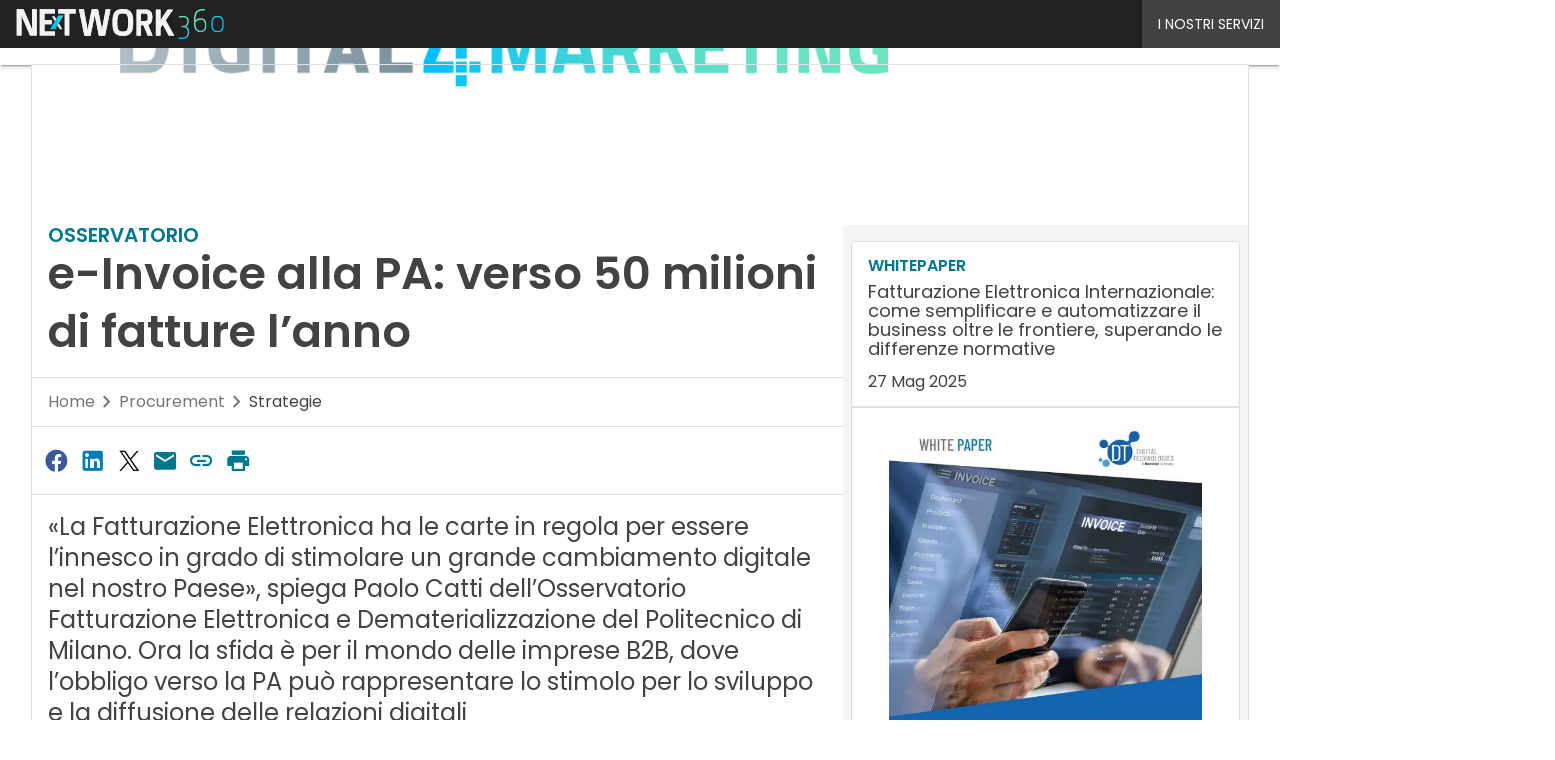

--- FILE ---
content_type: text/html; charset=UTF-8
request_url: https://www.digital4.biz/?wordfence_syncAttackData=1768595445.0749
body_size: 43263
content:
<!DOCTYPE html><html lang="it-IT" prefix="og: http://ogp.me/ns# fb: http://ogp.me/ns/fb#" theme="light"><head><link rel="preconnect" href="https://fonts.gstatic.com/" crossorigin /> <script src="[data-uri]" defer></script>  <script type="pmdelayedscript" data-cfasync="false" data-no-optimize="1" data-no-defer="1" data-no-minify="1">(function(w,d,s,l,i){w[l]=w[l]||[];w[l].push({'gtm.start':
new Date().getTime(),event:'gtm.js'});var f=d.getElementsByTagName(s)[0],
j=d.createElement(s),dl=l!='dataLayer'?'&l='+l:'';j.async=true;j.src=
'https://www.googletagmanager.com/gtm.js?id='+i+dl;f.parentNode.insertBefore(j,f);
})(window,document,'script','dataLayer','GTM-KVGR3V');</script> <meta http-equiv="content-type" content="text/html; charset=UTF-8"><meta name="viewport" content="width=device-width, initial-scale=1.0" /> <script data-cfasync="false" data-no-defer="1" data-no-minify="1" data-no-optimize="1">var ewww_webp_supported=!1;function check_webp_feature(A,e){var w;e=void 0!==e?e:function(){},ewww_webp_supported?e(ewww_webp_supported):((w=new Image).onload=function(){ewww_webp_supported=0<w.width&&0<w.height,e&&e(ewww_webp_supported)},w.onerror=function(){e&&e(!1)},w.src="data:image/webp;base64,"+{alpha:"UklGRkoAAABXRUJQVlA4WAoAAAAQAAAAAAAAAAAAQUxQSAwAAAARBxAR/Q9ERP8DAABWUDggGAAAABQBAJ0BKgEAAQAAAP4AAA3AAP7mtQAAAA=="}[A])}check_webp_feature("alpha");</script><script data-cfasync="false" data-no-defer="1" data-no-minify="1" data-no-optimize="1" type="pmdelayedscript">var Arrive=function(c,w){"use strict";if(c.MutationObserver&&"undefined"!=typeof HTMLElement){var r,a=0,u=(r=HTMLElement.prototype.matches||HTMLElement.prototype.webkitMatchesSelector||HTMLElement.prototype.mozMatchesSelector||HTMLElement.prototype.msMatchesSelector,{matchesSelector:function(e,t){return e instanceof HTMLElement&&r.call(e,t)},addMethod:function(e,t,r){var a=e[t];e[t]=function(){return r.length==arguments.length?r.apply(this,arguments):"function"==typeof a?a.apply(this,arguments):void 0}},callCallbacks:function(e,t){t&&t.options.onceOnly&&1==t.firedElems.length&&(e=[e[0]]);for(var r,a=0;r=e[a];a++)r&&r.callback&&r.callback.call(r.elem,r.elem);t&&t.options.onceOnly&&1==t.firedElems.length&&t.me.unbindEventWithSelectorAndCallback.call(t.target,t.selector,t.callback)},checkChildNodesRecursively:function(e,t,r,a){for(var i,n=0;i=e[n];n++)r(i,t,a)&&a.push({callback:t.callback,elem:i}),0<i.childNodes.length&&u.checkChildNodesRecursively(i.childNodes,t,r,a)},mergeArrays:function(e,t){var r,a={};for(r in e)e.hasOwnProperty(r)&&(a[r]=e[r]);for(r in t)t.hasOwnProperty(r)&&(a[r]=t[r]);return a},toElementsArray:function(e){return e=void 0!==e&&("number"!=typeof e.length||e===c)?[e]:e}}),e=(l.prototype.addEvent=function(e,t,r,a){a={target:e,selector:t,options:r,callback:a,firedElems:[]};return this._beforeAdding&&this._beforeAdding(a),this._eventsBucket.push(a),a},l.prototype.removeEvent=function(e){for(var t,r=this._eventsBucket.length-1;t=this._eventsBucket[r];r--)e(t)&&(this._beforeRemoving&&this._beforeRemoving(t),(t=this._eventsBucket.splice(r,1))&&t.length&&(t[0].callback=null))},l.prototype.beforeAdding=function(e){this._beforeAdding=e},l.prototype.beforeRemoving=function(e){this._beforeRemoving=e},l),t=function(i,n){var o=new e,l=this,s={fireOnAttributesModification:!1};return o.beforeAdding(function(t){var e=t.target;e!==c.document&&e!==c||(e=document.getElementsByTagName("html")[0]);var r=new MutationObserver(function(e){n.call(this,e,t)}),a=i(t.options);r.observe(e,a),t.observer=r,t.me=l}),o.beforeRemoving(function(e){e.observer.disconnect()}),this.bindEvent=function(e,t,r){t=u.mergeArrays(s,t);for(var a=u.toElementsArray(this),i=0;i<a.length;i++)o.addEvent(a[i],e,t,r)},this.unbindEvent=function(){var r=u.toElementsArray(this);o.removeEvent(function(e){for(var t=0;t<r.length;t++)if(this===w||e.target===r[t])return!0;return!1})},this.unbindEventWithSelectorOrCallback=function(r){var a=u.toElementsArray(this),i=r,e="function"==typeof r?function(e){for(var t=0;t<a.length;t++)if((this===w||e.target===a[t])&&e.callback===i)return!0;return!1}:function(e){for(var t=0;t<a.length;t++)if((this===w||e.target===a[t])&&e.selector===r)return!0;return!1};o.removeEvent(e)},this.unbindEventWithSelectorAndCallback=function(r,a){var i=u.toElementsArray(this);o.removeEvent(function(e){for(var t=0;t<i.length;t++)if((this===w||e.target===i[t])&&e.selector===r&&e.callback===a)return!0;return!1})},this},i=new function(){var s={fireOnAttributesModification:!1,onceOnly:!1,existing:!1};function n(e,t,r){return!(!u.matchesSelector(e,t.selector)||(e._id===w&&(e._id=a++),-1!=t.firedElems.indexOf(e._id)))&&(t.firedElems.push(e._id),!0)}var c=(i=new t(function(e){var t={attributes:!1,childList:!0,subtree:!0};return e.fireOnAttributesModification&&(t.attributes=!0),t},function(e,i){e.forEach(function(e){var t=e.addedNodes,r=e.target,a=[];null!==t&&0<t.length?u.checkChildNodesRecursively(t,i,n,a):"attributes"===e.type&&n(r,i)&&a.push({callback:i.callback,elem:r}),u.callCallbacks(a,i)})})).bindEvent;return i.bindEvent=function(e,t,r){t=void 0===r?(r=t,s):u.mergeArrays(s,t);var a=u.toElementsArray(this);if(t.existing){for(var i=[],n=0;n<a.length;n++)for(var o=a[n].querySelectorAll(e),l=0;l<o.length;l++)i.push({callback:r,elem:o[l]});if(t.onceOnly&&i.length)return r.call(i[0].elem,i[0].elem);setTimeout(u.callCallbacks,1,i)}c.call(this,e,t,r)},i},o=new function(){var a={};function i(e,t){return u.matchesSelector(e,t.selector)}var n=(o=new t(function(){return{childList:!0,subtree:!0}},function(e,r){e.forEach(function(e){var t=e.removedNodes,e=[];null!==t&&0<t.length&&u.checkChildNodesRecursively(t,r,i,e),u.callCallbacks(e,r)})})).bindEvent;return o.bindEvent=function(e,t,r){t=void 0===r?(r=t,a):u.mergeArrays(a,t),n.call(this,e,t,r)},o};d(HTMLElement.prototype),d(NodeList.prototype),d(HTMLCollection.prototype),d(HTMLDocument.prototype),d(Window.prototype);var n={};return s(i,n,"unbindAllArrive"),s(o,n,"unbindAllLeave"),n}function l(){this._eventsBucket=[],this._beforeAdding=null,this._beforeRemoving=null}function s(e,t,r){u.addMethod(t,r,e.unbindEvent),u.addMethod(t,r,e.unbindEventWithSelectorOrCallback),u.addMethod(t,r,e.unbindEventWithSelectorAndCallback)}function d(e){e.arrive=i.bindEvent,s(i,e,"unbindArrive"),e.leave=o.bindEvent,s(o,e,"unbindLeave")}}(window,void 0),ewww_webp_supported=!1;function check_webp_feature(e,t){var r;ewww_webp_supported?t(ewww_webp_supported):((r=new Image).onload=function(){ewww_webp_supported=0<r.width&&0<r.height,t(ewww_webp_supported)},r.onerror=function(){t(!1)},r.src="data:image/webp;base64,"+{alpha:"UklGRkoAAABXRUJQVlA4WAoAAAAQAAAAAAAAAAAAQUxQSAwAAAARBxAR/Q9ERP8DAABWUDggGAAAABQBAJ0BKgEAAQAAAP4AAA3AAP7mtQAAAA==",animation:"UklGRlIAAABXRUJQVlA4WAoAAAASAAAAAAAAAAAAQU5JTQYAAAD/////AABBTk1GJgAAAAAAAAAAAAAAAAAAAGQAAABWUDhMDQAAAC8AAAAQBxAREYiI/gcA"}[e])}function ewwwLoadImages(e){if(e){for(var t=document.querySelectorAll(".batch-image img, .image-wrapper a, .ngg-pro-masonry-item a, .ngg-galleria-offscreen-seo-wrapper a"),r=0,a=t.length;r<a;r++)ewwwAttr(t[r],"data-src",t[r].getAttribute("data-webp")),ewwwAttr(t[r],"data-thumbnail",t[r].getAttribute("data-webp-thumbnail"));for(var i=document.querySelectorAll("div.woocommerce-product-gallery__image"),r=0,a=i.length;r<a;r++)ewwwAttr(i[r],"data-thumb",i[r].getAttribute("data-webp-thumb"))}for(var n=document.querySelectorAll("video"),r=0,a=n.length;r<a;r++)ewwwAttr(n[r],"poster",e?n[r].getAttribute("data-poster-webp"):n[r].getAttribute("data-poster-image"));for(var o,l=document.querySelectorAll("img.ewww_webp_lazy_load"),r=0,a=l.length;r<a;r++)e&&(ewwwAttr(l[r],"data-lazy-srcset",l[r].getAttribute("data-lazy-srcset-webp")),ewwwAttr(l[r],"data-srcset",l[r].getAttribute("data-srcset-webp")),ewwwAttr(l[r],"data-lazy-src",l[r].getAttribute("data-lazy-src-webp")),ewwwAttr(l[r],"data-src",l[r].getAttribute("data-src-webp")),ewwwAttr(l[r],"data-orig-file",l[r].getAttribute("data-webp-orig-file")),ewwwAttr(l[r],"data-medium-file",l[r].getAttribute("data-webp-medium-file")),ewwwAttr(l[r],"data-large-file",l[r].getAttribute("data-webp-large-file")),null!=(o=l[r].getAttribute("srcset"))&&!1!==o&&o.includes("R0lGOD")&&ewwwAttr(l[r],"src",l[r].getAttribute("data-lazy-src-webp"))),l[r].className=l[r].className.replace(/\bewww_webp_lazy_load\b/,"");for(var s=document.querySelectorAll(".ewww_webp"),r=0,a=s.length;r<a;r++)e?(ewwwAttr(s[r],"srcset",s[r].getAttribute("data-srcset-webp")),ewwwAttr(s[r],"src",s[r].getAttribute("data-src-webp")),ewwwAttr(s[r],"data-orig-file",s[r].getAttribute("data-webp-orig-file")),ewwwAttr(s[r],"data-medium-file",s[r].getAttribute("data-webp-medium-file")),ewwwAttr(s[r],"data-large-file",s[r].getAttribute("data-webp-large-file")),ewwwAttr(s[r],"data-large_image",s[r].getAttribute("data-webp-large_image")),ewwwAttr(s[r],"data-src",s[r].getAttribute("data-webp-src"))):(ewwwAttr(s[r],"srcset",s[r].getAttribute("data-srcset-img")),ewwwAttr(s[r],"src",s[r].getAttribute("data-src-img"))),s[r].className=s[r].className.replace(/\bewww_webp\b/,"ewww_webp_loaded");window.jQuery&&jQuery.fn.isotope&&jQuery.fn.imagesLoaded&&(jQuery(".fusion-posts-container-infinite").imagesLoaded(function(){jQuery(".fusion-posts-container-infinite").hasClass("isotope")&&jQuery(".fusion-posts-container-infinite").isotope()}),jQuery(".fusion-portfolio:not(.fusion-recent-works) .fusion-portfolio-wrapper").imagesLoaded(function(){jQuery(".fusion-portfolio:not(.fusion-recent-works) .fusion-portfolio-wrapper").isotope()}))}function ewwwWebPInit(e){ewwwLoadImages(e),ewwwNggLoadGalleries(e),document.arrive(".ewww_webp",function(){ewwwLoadImages(e)}),document.arrive(".ewww_webp_lazy_load",function(){ewwwLoadImages(e)}),document.arrive("videos",function(){ewwwLoadImages(e)}),"loading"==document.readyState?document.addEventListener("DOMContentLoaded",ewwwJSONParserInit):("undefined"!=typeof galleries&&ewwwNggParseGalleries(e),ewwwWooParseVariations(e))}function ewwwAttr(e,t,r){null!=r&&!1!==r&&e.setAttribute(t,r)}function ewwwJSONParserInit(){"undefined"!=typeof galleries&&check_webp_feature("alpha",ewwwNggParseGalleries),check_webp_feature("alpha",ewwwWooParseVariations)}function ewwwWooParseVariations(e){if(e)for(var t=document.querySelectorAll("form.variations_form"),r=0,a=t.length;r<a;r++){var i=t[r].getAttribute("data-product_variations"),n=!1;try{for(var o in i=JSON.parse(i))void 0!==i[o]&&void 0!==i[o].image&&(void 0!==i[o].image.src_webp&&(i[o].image.src=i[o].image.src_webp,n=!0),void 0!==i[o].image.srcset_webp&&(i[o].image.srcset=i[o].image.srcset_webp,n=!0),void 0!==i[o].image.full_src_webp&&(i[o].image.full_src=i[o].image.full_src_webp,n=!0),void 0!==i[o].image.gallery_thumbnail_src_webp&&(i[o].image.gallery_thumbnail_src=i[o].image.gallery_thumbnail_src_webp,n=!0),void 0!==i[o].image.thumb_src_webp&&(i[o].image.thumb_src=i[o].image.thumb_src_webp,n=!0));n&&ewwwAttr(t[r],"data-product_variations",JSON.stringify(i))}catch(e){}}}function ewwwNggParseGalleries(e){if(e)for(var t in galleries){var r=galleries[t];galleries[t].images_list=ewwwNggParseImageList(r.images_list)}}function ewwwNggLoadGalleries(e){e&&document.addEventListener("ngg.galleria.themeadded",function(e,t){window.ngg_galleria._create_backup=window.ngg_galleria.create,window.ngg_galleria.create=function(e,t){var r=$(e).data("id");return galleries["gallery_"+r].images_list=ewwwNggParseImageList(galleries["gallery_"+r].images_list),window.ngg_galleria._create_backup(e,t)}})}function ewwwNggParseImageList(e){for(var t in e){var r=e[t];if(void 0!==r["image-webp"]&&(e[t].image=r["image-webp"],delete e[t]["image-webp"]),void 0!==r["thumb-webp"]&&(e[t].thumb=r["thumb-webp"],delete e[t]["thumb-webp"]),void 0!==r.full_image_webp&&(e[t].full_image=r.full_image_webp,delete e[t].full_image_webp),void 0!==r.srcsets)for(var a in r.srcsets)nggSrcset=r.srcsets[a],void 0!==r.srcsets[a+"-webp"]&&(e[t].srcsets[a]=r.srcsets[a+"-webp"],delete e[t].srcsets[a+"-webp"]);if(void 0!==r.full_srcsets)for(var i in r.full_srcsets)nggFSrcset=r.full_srcsets[i],void 0!==r.full_srcsets[i+"-webp"]&&(e[t].full_srcsets[i]=r.full_srcsets[i+"-webp"],delete e[t].full_srcsets[i+"-webp"])}return e}check_webp_feature("alpha",ewwwWebPInit);</script><meta name='robots' content='index, follow, max-image-preview:large, max-snippet:-1, max-video-preview:-1' /><style>img:is([sizes="auto" i], [sizes^="auto," i]) { contain-intrinsic-size: 3000px 1500px }</style><link rel='dns-prefetch' href='//img.digital4.biz'><link rel='dns-prefetch' href='//hsjs.digital360.it'><link rel="preload" href="https://www.digital4.biz/wp-content/plugins/rate-my-post/public/css/fonts/ratemypost.ttf" type="font/ttf" as="font" crossorigin="anonymous"><title>Digital4 | Business, Innovazione e Tecnologia</title><link rel="preload" href="https://img.digital4.biz/wp-content/uploads/2026/01/14120144/shutterstock_1088581886-720x720.jpg" as="image" imagesrcset="https://img.digital4.biz/wp-content/uploads/2026/01/14120144/shutterstock_1088581886-720x720.jpg.webp 720w, https://img.digital4.biz/wp-content/uploads/2026/01/14120144/shutterstock_1088581886-1080x1080.jpg.webp 1080w, https://img.digital4.biz/wp-content/uploads/2026/01/14120144/shutterstock_1088581886-768x768.jpg.webp 768w, https://img.digital4.biz/wp-content/uploads/2026/01/14120144/shutterstock_1088581886-1536x1536.jpg.webp 1536w, https://img.digital4.biz/wp-content/uploads/2026/01/14120144/shutterstock_1088581886-2048x2048.jpg.webp 2048w, https://img.digital4.biz/wp-content/uploads/2026/01/14120144/shutterstock_1088581886-88x88.jpg.webp 88w, https://img.digital4.biz/wp-content/uploads/2026/01/14120144/shutterstock_1088581886-120x120.jpg.webp 120w, https://img.digital4.biz/wp-content/uploads/2026/01/14120144/shutterstock_1088581886-lq.jpg.webp 30w" imagesizes="(max-width: 600px) 100vw, (max-width: 992px) calc(100vw - 1.14rem - var(--wp--preset--spacing--medium) * 2 - 1.14rem * 2), (max-width: 1348px) 60vw, 822px" fetchpriority="high"><meta name="description" content="Digital4 è un progetto editoriale focalizzato sull&#039;impiego strategico delle tecnologie digitali in azienda. Pubblica articoli, interviste, approfondimenti, white paper sul mondo del business, dell&#039;innovazione e dell&#039;ICT." /><link rel="canonical" href="https://www.digital4.biz/" /><meta property="og:locale" content="it_IT" /><meta property="og:type" content="website" /><meta property="og:title" content="Digital4" /><meta property="og:description" content="Digital4 è un progetto editoriale focalizzato sull&#039;impiego strategico delle tecnologie digitali in azienda. Pubblica articoli, interviste, approfondimenti, white paper sul mondo del business, dell&#039;innovazione e dell&#039;ICT." /><meta property="og:url" content="https://www.digital4.biz/" /><meta property="og:site_name" content="Digital4" /><meta property="og:image" content="https://img.digital4.biz/wp-content/uploads/2019/03/digital4executive_logo_tr-2.png" /><meta property="og:image:width" content="1273" /><meta property="og:image:height" content="151" /><meta property="og:image:type" content="image/png" /><meta name="twitter:card" content="summary_large_image" /> <script type="application/ld+json" class="yoast-schema-graph">{"@context":"https://schema.org","@graph":[{"@type":"CollectionPage","@id":"https://www.digital4.biz/","url":"https://www.digital4.biz/","name":"Digital4 | Business, Innovazione e Tecnologia","isPartOf":{"@id":"https://www.digital4.biz/#website"},"about":{"@id":"https://www.digital4.biz/#organization"},"description":"Digital4 è un progetto editoriale focalizzato sull'impiego strategico delle tecnologie digitali in azienda. Pubblica articoli, interviste, approfondimenti, white paper sul mondo del business, dell'innovazione e dell'ICT.","breadcrumb":{"@id":"https://www.digital4.biz/#breadcrumb"},"inLanguage":"it-IT"},{"@type":"BreadcrumbList","@id":"https://www.digital4.biz/#breadcrumb","itemListElement":[{"@type":"ListItem","position":1,"name":"Home"}]},{"@type":"WebSite","@id":"https://www.digital4.biz/#website","url":"https://www.digital4.biz/","name":"Digital4","description":"Business, Innovazione e Tecnologia","publisher":{"@id":"https://www.digital4.biz/#organization"},"potentialAction":[{"@type":"SearchAction","target":{"@type":"EntryPoint","urlTemplate":"https://www.digital4.biz/?s={search_term_string}"},"query-input":{"@type":"PropertyValueSpecification","valueRequired":true,"valueName":"search_term_string"}}],"inLanguage":"it-IT"},{"@type":"Organization","@id":"https://www.digital4.biz/#organization","name":"Digital4","url":"https://www.digital4.biz/","logo":{"@type":"ImageObject","inLanguage":"it-IT","@id":"https://www.digital4.biz/#/schema/logo/image/","url":"https://img.digital4.biz/wp-content/uploads/2025/03/14094035/Digital4_Logo-696x696-1.png","contentUrl":"https://img.digital4.biz/wp-content/uploads/2025/03/14094035/Digital4_Logo-696x696-1.png","width":696,"height":696,"caption":"Digital4"},"image":{"@id":"https://www.digital4.biz/#/schema/logo/image/"},"sameAs":["https://www.facebook.com/digital4biz/"]}]}</script> <link rel='dns-prefetch' href='//www.youtube.com' /><link rel='dns-prefetch' href='//js.hs-scripts.com' /><link rel='dns-prefetch' href='//js.hsforms.net' /><link rel='dns-prefetch' href='//fonts.googleapis.com' /><link rel="alternate" type="application/rss+xml" title="Digital4 &raquo; Feed" href="https://www.digital4.biz/feed/" /> <script type="pmdelayedscript" id="wpp-js" src="https://www.digital4.biz/wp-content/plugins/wordpress-popular-posts/assets/js/wpp.min.js?ver=7.3.6" data-sampling="1" data-sampling-rate="45" data-api-url="https://www.digital4.biz/wp-json/wordpress-popular-posts" data-post-id="0" data-token="4b9f6565b6" data-lang="0" data-debug="0" data-perfmatters-type="text/javascript" data-cfasync="false" data-no-optimize="1" data-no-defer="1" data-no-minify="1"></script> <script src="[data-uri]" defer></script><script data-optimized="1" src="https://www.digital4.biz/wp-content/plugins/litespeed-cache/assets/js/webfontloader.min.js" defer></script><link data-optimized="2" rel="stylesheet" href="https://www.digital4.biz/wp-content/litespeed/css/f094e0f88bad8fa8cbbfb81ddf6fe2c4.css?ver=0a06a" /><style id='global-styles-inline-css' type='text/css'>:root{--wp--preset--aspect-ratio--square: 1;--wp--preset--aspect-ratio--4-3: 4/3;--wp--preset--aspect-ratio--3-4: 3/4;--wp--preset--aspect-ratio--3-2: 3/2;--wp--preset--aspect-ratio--2-3: 2/3;--wp--preset--aspect-ratio--16-9: 16/9;--wp--preset--aspect-ratio--9-16: 9/16;--wp--preset--color--black: #000000;--wp--preset--color--cyan-bluish-gray: #abb8c3;--wp--preset--color--white: #ffffff;--wp--preset--color--pale-pink: #f78da7;--wp--preset--color--vivid-red: #cf2e2e;--wp--preset--color--luminous-vivid-orange: #ff6900;--wp--preset--color--luminous-vivid-amber: #fcb900;--wp--preset--color--light-green-cyan: #7bdcb5;--wp--preset--color--vivid-green-cyan: #00d084;--wp--preset--color--pale-cyan-blue: #8ed1fc;--wp--preset--color--vivid-cyan-blue: #0693e3;--wp--preset--color--vivid-purple: #9b51e0;--wp--preset--color--primary: #00778F;--wp--preset--color--primary-darken: #006376;--wp--preset--color--primary-lighten: #008AA6;--wp--preset--color--accent: #0099D4;--wp--preset--color--accent-darken: #027DAC;--wp--preset--color--accent-lighten: #00BFFC;--wp--preset--color--white-primary: #f5f5f5;--wp--preset--color--white-darken: #e0e0e0;--wp--preset--color--white-lighten: #FFFFFF;--wp--preset--color--grey-primary: #616161;--wp--preset--color--grey-darken: #424242;--wp--preset--color--grey-lighten: #757575;--wp--preset--gradient--vivid-cyan-blue-to-vivid-purple: linear-gradient(135deg,rgba(6,147,227,1) 0%,rgb(155,81,224) 100%);--wp--preset--gradient--light-green-cyan-to-vivid-green-cyan: linear-gradient(135deg,rgb(122,220,180) 0%,rgb(0,208,130) 100%);--wp--preset--gradient--luminous-vivid-amber-to-luminous-vivid-orange: linear-gradient(135deg,rgba(252,185,0,1) 0%,rgba(255,105,0,1) 100%);--wp--preset--gradient--luminous-vivid-orange-to-vivid-red: linear-gradient(135deg,rgba(255,105,0,1) 0%,rgb(207,46,46) 100%);--wp--preset--gradient--very-light-gray-to-cyan-bluish-gray: linear-gradient(135deg,rgb(238,238,238) 0%,rgb(169,184,195) 100%);--wp--preset--gradient--cool-to-warm-spectrum: linear-gradient(135deg,rgb(74,234,220) 0%,rgb(151,120,209) 20%,rgb(207,42,186) 40%,rgb(238,44,130) 60%,rgb(251,105,98) 80%,rgb(254,248,76) 100%);--wp--preset--gradient--blush-light-purple: linear-gradient(135deg,rgb(255,206,236) 0%,rgb(152,150,240) 100%);--wp--preset--gradient--blush-bordeaux: linear-gradient(135deg,rgb(254,205,165) 0%,rgb(254,45,45) 50%,rgb(107,0,62) 100%);--wp--preset--gradient--luminous-dusk: linear-gradient(135deg,rgb(255,203,112) 0%,rgb(199,81,192) 50%,rgb(65,88,208) 100%);--wp--preset--gradient--pale-ocean: linear-gradient(135deg,rgb(255,245,203) 0%,rgb(182,227,212) 50%,rgb(51,167,181) 100%);--wp--preset--gradient--electric-grass: linear-gradient(135deg,rgb(202,248,128) 0%,rgb(113,206,126) 100%);--wp--preset--gradient--midnight: linear-gradient(135deg,rgb(2,3,129) 0%,rgb(40,116,252) 100%);--wp--preset--font-size--small: 0.875rem;--wp--preset--font-size--medium: 1rem;--wp--preset--font-size--large: 1.25rem;--wp--preset--font-size--x-large: 1.5rem;--wp--preset--font-size--x-small: 0,714rem;--wp--preset--font-size--x-medium: 1.125rem;--wp--preset--font-size--xx-large: 2.125rem;--wp--preset--font-size--xxx-large: 2.8125rem;--wp--preset--font-size--xxxx-large: 3.75rem;--wp--preset--font-family--font-2: Poppins;--wp--preset--font-family--font-1: Poppins;--wp--preset--spacing--20: 0.44rem;--wp--preset--spacing--30: 0.67rem;--wp--preset--spacing--40: 1rem;--wp--preset--spacing--50: 1.5rem;--wp--preset--spacing--60: 2.25rem;--wp--preset--spacing--70: 3.38rem;--wp--preset--spacing--80: 5.06rem;--wp--preset--spacing--extra-small: 8px;--wp--preset--spacing--small: 12px;--wp--preset--spacing--half-medium: 14px;--wp--preset--spacing--medium: 16px;--wp--preset--spacing--large: 24px;--wp--preset--shadow--natural: 6px 6px 9px rgba(0, 0, 0, 0.2);--wp--preset--shadow--deep: 12px 12px 50px rgba(0, 0, 0, 0.4);--wp--preset--shadow--sharp: 6px 6px 0px rgba(0, 0, 0, 0.2);--wp--preset--shadow--outlined: 6px 6px 0px -3px rgba(255, 255, 255, 1), 6px 6px rgba(0, 0, 0, 1);--wp--preset--shadow--crisp: 6px 6px 0px rgba(0, 0, 0, 1);--wp--custom--spacing--x-small: 0.5rem;--wp--custom--spacing--small: 0.75rem;--wp--custom--spacing--medium: 1rem;--wp--custom--spacing--left-toolbar: 449px;--wp--custom--font-weight--normal: 400;--wp--custom--font-weight--semibold: 500;--wp--custom--font-weight--bold: 600;--wp--custom--logo-size--navbar--full--height: 30px;--wp--custom--logo-size--navbar--full--width: 269px;--wp--custom--logo-size--navbar--tablet--height: 30px;--wp--custom--logo-size--navbar--tablet--width: 269px;--wp--custom--logo-size--navbar--mobile--height: 24px;--wp--custom--logo-size--navbar--mobile--width: 215px;--wp--custom--logo-size--drawer--height: 24px;--wp--custom--logo-size--drawer--width: 215px;--wp--custom--logo-size--header--large--height: 120px;--wp--custom--logo-size--header--large--width: 727px;--wp--custom--logo-size--header--medium--height: 84px;--wp--custom--logo-size--header--medium--width: 509px;--wp--custom--logo-size--header--small--height: 84px;--wp--custom--logo-size--header--small--width: 509px;--wp--custom--logo-size--footer--large--height: 30px;--wp--custom--logo-size--footer--large--width: 269px;--wp--custom--logo-size--footer--medium--height: 23px;--wp--custom--logo-size--footer--medium--width: 207px;--wp--custom--logo-size--footer--small--height: 30px;--wp--custom--logo-size--footer--small--width: 269px;--wp--custom--colors--primary-opacity--color: #3C74A51A;}:root { --wp--style--global--content-size: 800px;--wp--style--global--wide-size: 1024px; }:where(body) { margin: 0; }.wp-site-blocks > .alignleft { float: left; margin-right: 2em; }.wp-site-blocks > .alignright { float: right; margin-left: 2em; }.wp-site-blocks > .aligncenter { justify-content: center; margin-left: auto; margin-right: auto; }:where(.wp-site-blocks) > * { margin-block-start: var(--wp--preset--spacing--medium); margin-block-end: 0; }:where(.wp-site-blocks) > :first-child { margin-block-start: 0; }:where(.wp-site-blocks) > :last-child { margin-block-end: 0; }:root { --wp--style--block-gap: var(--wp--preset--spacing--medium); }:root :where(.is-layout-flow) > :first-child{margin-block-start: 0;}:root :where(.is-layout-flow) > :last-child{margin-block-end: 0;}:root :where(.is-layout-flow) > *{margin-block-start: var(--wp--preset--spacing--medium);margin-block-end: 0;}:root :where(.is-layout-constrained) > :first-child{margin-block-start: 0;}:root :where(.is-layout-constrained) > :last-child{margin-block-end: 0;}:root :where(.is-layout-constrained) > *{margin-block-start: var(--wp--preset--spacing--medium);margin-block-end: 0;}:root :where(.is-layout-flex){gap: var(--wp--preset--spacing--medium);}:root :where(.is-layout-grid){gap: var(--wp--preset--spacing--medium);}.is-layout-flow > .alignleft{float: left;margin-inline-start: 0;margin-inline-end: 2em;}.is-layout-flow > .alignright{float: right;margin-inline-start: 2em;margin-inline-end: 0;}.is-layout-flow > .aligncenter{margin-left: auto !important;margin-right: auto !important;}.is-layout-constrained > .alignleft{float: left;margin-inline-start: 0;margin-inline-end: 2em;}.is-layout-constrained > .alignright{float: right;margin-inline-start: 2em;margin-inline-end: 0;}.is-layout-constrained > .aligncenter{margin-left: auto !important;margin-right: auto !important;}.is-layout-constrained > :where(:not(.alignleft):not(.alignright):not(.alignfull)){max-width: var(--wp--style--global--content-size);margin-left: auto !important;margin-right: auto !important;}.is-layout-constrained > .alignwide{max-width: var(--wp--style--global--wide-size);}body .is-layout-flex{display: flex;}.is-layout-flex{flex-wrap: wrap;align-items: center;}.is-layout-flex > :is(*, div){margin: 0;}body .is-layout-grid{display: grid;}.is-layout-grid > :is(*, div){margin: 0;}body{padding-top: 0px;padding-right: 0px;padding-bottom: 0px;padding-left: 0px;}a:where(:not(.wp-element-button)){text-decoration: false;}:root :where(.wp-element-button, .wp-block-button__link){background-color: #32373c;border-width: 0;color: #fff;font-family: inherit;font-size: inherit;line-height: inherit;padding: calc(0.667em + 2px) calc(1.333em + 2px);text-decoration: none;}:root :where(.wp-block-pullquote){font-size: 1.5em;line-height: 1.6;}:root :where(.wp-block-separator){border-color: var(--wp--preset--color--white-darken);border-width: 0 0 1px 0;margin-top: 0px;margin-bottom: 0px;}.has-black-color{color: var(--wp--preset--color--black) !important;}.has-cyan-bluish-gray-color{color: var(--wp--preset--color--cyan-bluish-gray) !important;}.has-white-color{color: var(--wp--preset--color--white) !important;}.has-pale-pink-color{color: var(--wp--preset--color--pale-pink) !important;}.has-vivid-red-color{color: var(--wp--preset--color--vivid-red) !important;}.has-luminous-vivid-orange-color{color: var(--wp--preset--color--luminous-vivid-orange) !important;}.has-luminous-vivid-amber-color{color: var(--wp--preset--color--luminous-vivid-amber) !important;}.has-light-green-cyan-color{color: var(--wp--preset--color--light-green-cyan) !important;}.has-vivid-green-cyan-color{color: var(--wp--preset--color--vivid-green-cyan) !important;}.has-pale-cyan-blue-color{color: var(--wp--preset--color--pale-cyan-blue) !important;}.has-vivid-cyan-blue-color{color: var(--wp--preset--color--vivid-cyan-blue) !important;}.has-vivid-purple-color{color: var(--wp--preset--color--vivid-purple) !important;}.has-primary-color{color: var(--wp--preset--color--primary) !important;}.has-primary-darken-color{color: var(--wp--preset--color--primary-darken) !important;}.has-primary-lighten-color{color: var(--wp--preset--color--primary-lighten) !important;}.has-accent-color{color: var(--wp--preset--color--accent) !important;}.has-accent-darken-color{color: var(--wp--preset--color--accent-darken) !important;}.has-accent-lighten-color{color: var(--wp--preset--color--accent-lighten) !important;}.has-white-primary-color{color: var(--wp--preset--color--white-primary) !important;}.has-white-darken-color{color: var(--wp--preset--color--white-darken) !important;}.has-white-lighten-color{color: var(--wp--preset--color--white-lighten) !important;}.has-grey-primary-color{color: var(--wp--preset--color--grey-primary) !important;}.has-grey-darken-color{color: var(--wp--preset--color--grey-darken) !important;}.has-grey-lighten-color{color: var(--wp--preset--color--grey-lighten) !important;}.has-black-background-color{background-color: var(--wp--preset--color--black) !important;}.has-cyan-bluish-gray-background-color{background-color: var(--wp--preset--color--cyan-bluish-gray) !important;}.has-white-background-color{background-color: var(--wp--preset--color--white) !important;}.has-pale-pink-background-color{background-color: var(--wp--preset--color--pale-pink) !important;}.has-vivid-red-background-color{background-color: var(--wp--preset--color--vivid-red) !important;}.has-luminous-vivid-orange-background-color{background-color: var(--wp--preset--color--luminous-vivid-orange) !important;}.has-luminous-vivid-amber-background-color{background-color: var(--wp--preset--color--luminous-vivid-amber) !important;}.has-light-green-cyan-background-color{background-color: var(--wp--preset--color--light-green-cyan) !important;}.has-vivid-green-cyan-background-color{background-color: var(--wp--preset--color--vivid-green-cyan) !important;}.has-pale-cyan-blue-background-color{background-color: var(--wp--preset--color--pale-cyan-blue) !important;}.has-vivid-cyan-blue-background-color{background-color: var(--wp--preset--color--vivid-cyan-blue) !important;}.has-vivid-purple-background-color{background-color: var(--wp--preset--color--vivid-purple) !important;}.has-primary-background-color{background-color: var(--wp--preset--color--primary) !important;}.has-primary-darken-background-color{background-color: var(--wp--preset--color--primary-darken) !important;}.has-primary-lighten-background-color{background-color: var(--wp--preset--color--primary-lighten) !important;}.has-accent-background-color{background-color: var(--wp--preset--color--accent) !important;}.has-accent-darken-background-color{background-color: var(--wp--preset--color--accent-darken) !important;}.has-accent-lighten-background-color{background-color: var(--wp--preset--color--accent-lighten) !important;}.has-white-primary-background-color{background-color: var(--wp--preset--color--white-primary) !important;}.has-white-darken-background-color{background-color: var(--wp--preset--color--white-darken) !important;}.has-white-lighten-background-color{background-color: var(--wp--preset--color--white-lighten) !important;}.has-grey-primary-background-color{background-color: var(--wp--preset--color--grey-primary) !important;}.has-grey-darken-background-color{background-color: var(--wp--preset--color--grey-darken) !important;}.has-grey-lighten-background-color{background-color: var(--wp--preset--color--grey-lighten) !important;}.has-black-border-color{border-color: var(--wp--preset--color--black) !important;}.has-cyan-bluish-gray-border-color{border-color: var(--wp--preset--color--cyan-bluish-gray) !important;}.has-white-border-color{border-color: var(--wp--preset--color--white) !important;}.has-pale-pink-border-color{border-color: var(--wp--preset--color--pale-pink) !important;}.has-vivid-red-border-color{border-color: var(--wp--preset--color--vivid-red) !important;}.has-luminous-vivid-orange-border-color{border-color: var(--wp--preset--color--luminous-vivid-orange) !important;}.has-luminous-vivid-amber-border-color{border-color: var(--wp--preset--color--luminous-vivid-amber) !important;}.has-light-green-cyan-border-color{border-color: var(--wp--preset--color--light-green-cyan) !important;}.has-vivid-green-cyan-border-color{border-color: var(--wp--preset--color--vivid-green-cyan) !important;}.has-pale-cyan-blue-border-color{border-color: var(--wp--preset--color--pale-cyan-blue) !important;}.has-vivid-cyan-blue-border-color{border-color: var(--wp--preset--color--vivid-cyan-blue) !important;}.has-vivid-purple-border-color{border-color: var(--wp--preset--color--vivid-purple) !important;}.has-primary-border-color{border-color: var(--wp--preset--color--primary) !important;}.has-primary-darken-border-color{border-color: var(--wp--preset--color--primary-darken) !important;}.has-primary-lighten-border-color{border-color: var(--wp--preset--color--primary-lighten) !important;}.has-accent-border-color{border-color: var(--wp--preset--color--accent) !important;}.has-accent-darken-border-color{border-color: var(--wp--preset--color--accent-darken) !important;}.has-accent-lighten-border-color{border-color: var(--wp--preset--color--accent-lighten) !important;}.has-white-primary-border-color{border-color: var(--wp--preset--color--white-primary) !important;}.has-white-darken-border-color{border-color: var(--wp--preset--color--white-darken) !important;}.has-white-lighten-border-color{border-color: var(--wp--preset--color--white-lighten) !important;}.has-grey-primary-border-color{border-color: var(--wp--preset--color--grey-primary) !important;}.has-grey-darken-border-color{border-color: var(--wp--preset--color--grey-darken) !important;}.has-grey-lighten-border-color{border-color: var(--wp--preset--color--grey-lighten) !important;}.has-vivid-cyan-blue-to-vivid-purple-gradient-background{background: var(--wp--preset--gradient--vivid-cyan-blue-to-vivid-purple) !important;}.has-light-green-cyan-to-vivid-green-cyan-gradient-background{background: var(--wp--preset--gradient--light-green-cyan-to-vivid-green-cyan) !important;}.has-luminous-vivid-amber-to-luminous-vivid-orange-gradient-background{background: var(--wp--preset--gradient--luminous-vivid-amber-to-luminous-vivid-orange) !important;}.has-luminous-vivid-orange-to-vivid-red-gradient-background{background: var(--wp--preset--gradient--luminous-vivid-orange-to-vivid-red) !important;}.has-very-light-gray-to-cyan-bluish-gray-gradient-background{background: var(--wp--preset--gradient--very-light-gray-to-cyan-bluish-gray) !important;}.has-cool-to-warm-spectrum-gradient-background{background: var(--wp--preset--gradient--cool-to-warm-spectrum) !important;}.has-blush-light-purple-gradient-background{background: var(--wp--preset--gradient--blush-light-purple) !important;}.has-blush-bordeaux-gradient-background{background: var(--wp--preset--gradient--blush-bordeaux) !important;}.has-luminous-dusk-gradient-background{background: var(--wp--preset--gradient--luminous-dusk) !important;}.has-pale-ocean-gradient-background{background: var(--wp--preset--gradient--pale-ocean) !important;}.has-electric-grass-gradient-background{background: var(--wp--preset--gradient--electric-grass) !important;}.has-midnight-gradient-background{background: var(--wp--preset--gradient--midnight) !important;}.has-small-font-size{font-size: var(--wp--preset--font-size--small) !important;}.has-medium-font-size{font-size: var(--wp--preset--font-size--medium) !important;}.has-large-font-size{font-size: var(--wp--preset--font-size--large) !important;}.has-x-large-font-size{font-size: var(--wp--preset--font-size--x-large) !important;}.has-x-small-font-size{font-size: var(--wp--preset--font-size--x-small) !important;}.has-x-medium-font-size{font-size: var(--wp--preset--font-size--x-medium) !important;}.has-xx-large-font-size{font-size: var(--wp--preset--font-size--xx-large) !important;}.has-xxx-large-font-size{font-size: var(--wp--preset--font-size--xxx-large) !important;}.has-xxxx-large-font-size{font-size: var(--wp--preset--font-size--xxxx-large) !important;}.has-font-2-font-family{font-family: var(--wp--preset--font-family--font-2) !important;}.has-font-1-font-family{font-family: var(--wp--preset--font-family--font-1) !important;}</style><style id='wp-block-library-inline-css' type='text/css'>:root{--wp-admin-theme-color:#007cba;--wp-admin-theme-color--rgb:0,124,186;--wp-admin-theme-color-darker-10:#006ba1;--wp-admin-theme-color-darker-10--rgb:0,107,161;--wp-admin-theme-color-darker-20:#005a87;--wp-admin-theme-color-darker-20--rgb:0,90,135;--wp-admin-border-width-focus:2px;--wp-block-synced-color:#7a00df;--wp-block-synced-color--rgb:122,0,223;--wp-bound-block-color:var(--wp-block-synced-color)}@media (min-resolution:192dpi){:root{--wp-admin-border-width-focus:1.5px}}.wp-element-button{cursor:pointer}:root{--wp--preset--font-size--normal:16px;--wp--preset--font-size--huge:42px}:root .has-very-light-gray-background-color{background-color:#eee}:root .has-very-dark-gray-background-color{background-color:#313131}:root .has-very-light-gray-color{color:#eee}:root .has-very-dark-gray-color{color:#313131}:root .has-vivid-green-cyan-to-vivid-cyan-blue-gradient-background{background:linear-gradient(135deg,#00d084,#0693e3)}:root .has-purple-crush-gradient-background{background:linear-gradient(135deg,#34e2e4,#4721fb 50%,#ab1dfe)}:root .has-hazy-dawn-gradient-background{background:linear-gradient(135deg,#faaca8,#dad0ec)}:root .has-subdued-olive-gradient-background{background:linear-gradient(135deg,#fafae1,#67a671)}:root .has-atomic-cream-gradient-background{background:linear-gradient(135deg,#fdd79a,#004a59)}:root .has-nightshade-gradient-background{background:linear-gradient(135deg,#330968,#31cdcf)}:root .has-midnight-gradient-background{background:linear-gradient(135deg,#020381,#2874fc)}.has-regular-font-size{font-size:1em}.has-larger-font-size{font-size:2.625em}.has-normal-font-size{font-size:var(--wp--preset--font-size--normal)}.has-huge-font-size{font-size:var(--wp--preset--font-size--huge)}.has-text-align-center{text-align:center}.has-text-align-left{text-align:left}.has-text-align-right{text-align:right}#end-resizable-editor-section{display:none}.aligncenter{clear:both}.items-justified-left{justify-content:flex-start}.items-justified-center{justify-content:center}.items-justified-right{justify-content:flex-end}.items-justified-space-between{justify-content:space-between}.screen-reader-text{border:0;clip-path:inset(50%);height:1px;margin:-1px;overflow:hidden;padding:0;position:absolute;width:1px;word-wrap:normal!important}.screen-reader-text:focus{background-color:#ddd;clip-path:none;color:#444;display:block;font-size:1em;height:auto;left:5px;line-height:normal;padding:15px 23px 14px;text-decoration:none;top:5px;width:auto;z-index:100000}html :where(.has-border-color){border-style:solid}html :where([style*=border-top-color]){border-top-style:solid}html :where([style*=border-right-color]){border-right-style:solid}html :where([style*=border-bottom-color]){border-bottom-style:solid}html :where([style*=border-left-color]){border-left-style:solid}html :where([style*=border-width]){border-style:solid}html :where([style*=border-top-width]){border-top-style:solid}html :where([style*=border-right-width]){border-right-style:solid}html :where([style*=border-bottom-width]){border-bottom-style:solid}html :where([style*=border-left-width]){border-left-style:solid}html :where(img[class*=wp-image-]){height:auto;max-width:100%}:where(figure){margin:0 0 1em}html :where(.is-position-sticky){--wp-admin--admin-bar--position-offset:var(--wp-admin--admin-bar--height,0px)}@media screen and (max-width:600px){html :where(.is-position-sticky){--wp-admin--admin-bar--position-offset:0px}}</style><link rel="preload" href="https://fonts.googleapis.com/css2?family=Material+Symbols+Outlined%3AFILL%400..1&icon_names=arrow_drop_down%2Carrow_drop_up%2Ccall%2Cchevron_left%2Cchevron_right%2Cclose%2Ccontent_copy%2Cevent%2Cfile_download%2Ckeyboard_arrow_down%2Ckeyboard_arrow_left%2Ckeyboard_arrow_right%2Ckeyboard_arrow_up%2Cmail%2Cmenu%2Crelease_alert%2Cshare%2Cwhatshot&ver=6.8.3&display=swap" as="style" id="icon" media="all" onload="this.onload=null;this.rel='stylesheet'" > <script type="text/javascript" id="page-scripts-js-extra" src="[data-uri]" defer></script> <script type="text/javascript" src="https://www.digital4.biz/wp-content/themes/WPTheme-AgendaDigitale/assets/build/home.js?ver=c8a6fee03969c29648ba" id="page-scripts-js" defer data-deferred="1"></script> <script type="text/javascript" src="https://www.digital4.biz/wp-content/cache/perfmatters/www.digital4.biz/minify/f9d8630fa8e7.header.min.js?ver=2.6.4" id="header-js-js" defer data-deferred="1"></script> <link rel="EditURI" type="application/rsd+xml" title="RSD" href="https://www.digital4.biz/xmlrpc.php?rsd" /><meta name="generator" content="WordPress 6.8.3" /> <script type="text/javascript" src="[data-uri]" defer></script>  <script type="text/javascript" src="//www.digital4.biz/?wordfence_syncAttackData=1768841109.4478" defer data-deferred="1"></script> <style id="wpp-loading-animation-styles">@-webkit-keyframes bgslide{from{background-position-x:0}to{background-position-x:-200%}}@keyframes bgslide{from{background-position-x:0}to{background-position-x:-200%}}.wpp-widget-block-placeholder,.wpp-shortcode-placeholder{margin:0 auto;width:60px;height:3px;background:#dd3737;background:linear-gradient(90deg,#dd3737 0%,#571313 10%,#dd3737 100%);background-size:200% auto;border-radius:3px;-webkit-animation:bgslide 1s infinite linear;animation:bgslide 1s infinite linear}</style><link rel="dns-prefetch" href="https://js.hs-analytics.net/"><link rel="dns-prefetch" href="https://js.hsadspixel.net/"><link rel="dns-prefetch" href="https://securepubads.g.doubleclick.net/"><link rel="dns-prefetch" href="https://acdn.adnxs.com/"><link rel="dns-prefetch" href="https://www.googletagmanager.com/"><link rel="dns-prefetch" href="https://ib.adnxs.com/">
<noscript><style>.lazyload[data-src]{display:none !important;}</style></noscript><style>.lazyload{background-image:none !important;}.lazyload:before{background-image:none !important;}</style><style>.wp-block-gallery.is-cropped .blocks-gallery-item picture{height:100%;width:100%;}</style><link rel="icon" href="https://img.digital4.biz/wp-content/uploads/2025/09/10160215/cropped-Favicon_D4M_POS-32x32.png" sizes="32x32" /><link rel="icon" href="https://img.digital4.biz/wp-content/uploads/2025/09/10160215/cropped-Favicon_D4M_POS-192x192.png" sizes="192x192" /><link rel="apple-touch-icon" href="https://img.digital4.biz/wp-content/uploads/2025/09/10160215/cropped-Favicon_D4M_POS-180x180.png" /><meta name="msapplication-TileImage" content="https://img.digital4.biz/wp-content/uploads/2025/09/10160215/cropped-Favicon_D4M_POS-270x270.png" /><meta property="og:locale" content="it_IT"/><meta property="og:site_name" content="Digital4"/><meta property="og:title" content="Digital4 | Business, Innovazione e Tecnologia"/><meta property="og:url" content="https://www.digital4.biz/"/><meta property="og:type" content="website"/><meta property="og:description" content="Digital4 è un progetto editoriale focalizzato sull&#039;impiego strategico delle tecnologie digitali in azienda. Pubblica articoli, interviste, approfondimenti, white paper sul mondo del business, dell&#039;innovazione e dell&#039;ICT."/><meta property="og:image" content="https://d2sr9p9v571tfz.cloudfront.net/wp-content/uploads/2024/03/D4_POS_2017_11_15.png"/><meta property="og:image:url" content="https://d2sr9p9v571tfz.cloudfront.net/wp-content/uploads/2024/03/D4_POS_2017_11_15.png"/><meta property="og:image:secure_url" content="https://d2sr9p9v571tfz.cloudfront.net/wp-content/uploads/2024/03/D4_POS_2017_11_15.png"/><meta property="og:image:width" content="1024"/><meta property="og:image:height" content="238"/><meta name="twitter:title" content="Digital4 | Business, Innovazione e Tecnologia"/><meta name="twitter:url" content="https://www.digital4.biz/"/><meta name="twitter:description" content="Digital4 è un progetto editoriale focalizzato sull&#039;impiego strategico delle tecnologie digitali in azienda. Pubblica articoli, interviste, approfondimenti, white paper sul mondo del business, dell&#039;innovazione e dell&#039;ICT."/><meta name="twitter:image" content="https://d2sr9p9v571tfz.cloudfront.net/wp-content/uploads/2024/03/D4_POS_2017_11_15.png"/><meta name="twitter:card" content="summary_large_image"/><meta name="publisher" content="Digital4"/>
<noscript><style>.perfmatters-lazy[data-src]{display:none !important;}</style></noscript><style>.perfmatters-lazy-youtube{position:relative;width:100%;max-width:100%;height:0;padding-bottom:56.23%;overflow:hidden}.perfmatters-lazy-youtube img{position:absolute;top:0;right:0;bottom:0;left:0;display:block;width:100%;max-width:100%;height:auto;margin:auto;border:none;cursor:pointer;transition:.5s all;-webkit-transition:.5s all;-moz-transition:.5s all}.perfmatters-lazy-youtube img:hover{-webkit-filter:brightness(75%)}.perfmatters-lazy-youtube .play{position:absolute;top:50%;left:50%;right:auto;width:68px;height:48px;margin-left:-34px;margin-top:-24px;background:url(https://www.digital4.biz/wp-content/plugins/perfmatters/img/youtube.svg) no-repeat;background-position:center;background-size:cover;pointer-events:none;filter:grayscale(1)}.perfmatters-lazy-youtube:hover .play{filter:grayscale(0)}.perfmatters-lazy-youtube iframe{position:absolute;top:0;left:0;width:100%;height:100%;z-index:99}</style></head><body class="home blog wp-theme-WPTheme-AgendaDigitale wp-child-theme-WPTheme-Digital4Child with-d360header--enabled sp-easy-accordion-enabled"><nav class="skip-links" aria-label="Link di navigazione rapida">
<a href="#main-content" class="skip-link">
Vai al contenuto principale	</a>
<a href="#footer-content" class="skip-link">
Vai al footer	</a></nav><noscript><iframe data-lazyloaded="1" src="about:blank" data-src="https://www.googletagmanager.com/ns.html?id=GTM-KVGR3V"
height="0" width="0" style="display:none;visibility:hidden"></iframe></noscript><div class="header-d360 go-out-apply " style="display: none;"><div class="logo-wrapper">
<img alt="logo" width="222" height="28" class="header-logo lazyload" src="[data-uri]" data-src="https://cdnd360.it/networkdigital360/nd360-neg.svg" decoding="async" data-eio-rwidth="222" data-eio-rheight="28"><noscript><img alt="logo" width="222" height="28" class="header-logo" src="https://cdnd360.it/networkdigital360/nd360-neg.svg" data-eio="l"></noscript></div>
<a href="https://www.digital4.biz/about-network" rel="nofollow"><div class="discovery-button"><div class='desktop'>I NOSTRI SERVIZI</div></div>
</a></div><div id='div-gpt-ad-1519745022823-9' class="hide-on-small-desktop-and-down skin_dfp" style='height:1px; width:1px;'> <script src="[data-uri]" defer></script> </div><header><nav class="navbar-header-group fixed " data-theme="digital4" data-version="1"><div class="nav-wrapper flex"><div class="menu-hamburger left button-menu sidenav-trigger no-margin"
data-target="menu"
tabindex="0"
role="button"
aria-label="Apri menu di navigazione"
aria-expanded="false"
aria-controls="menu">
<i class="material-symbols-outlined" data-icon="menu"></i>
<span class="hide-on-small-only">
Menu				</span></div><div class="image-logo" >
<a class="valign-wrapper" href="https://www.digital4.biz">
<picture><source  sizes="(max-width: 215px) 100vw, 215px" media="(max-width: 993px)" type="image/webp" data-srcset="https://img.digital4.biz/wp-content/uploads/2025/09/10155915/Logo_D4m_POS-768x86.png.webp 768w, https://img.digital4.biz/wp-content/uploads/2025/09/10155915/Logo_D4m_POS-156x17.png.webp 156w, https://img.digital4.biz/wp-content/uploads/2025/09/10155915/Logo_D4m_POS-lq.png.webp 30w, https://img.digital4.biz/wp-content/uploads/2025/09/10155915/Logo_D4m_POS.png.webp 1024w"><source  sizes="(max-width: 215px) 100vw, 215px" media="(max-width: 993px)" data-srcset="https://img.digital4.biz/wp-content/uploads/2025/09/10155915/Logo_D4m_POS-768x86.png 768w, https://img.digital4.biz/wp-content/uploads/2025/09/10155915/Logo_D4m_POS-156x17.png 156w, https://img.digital4.biz/wp-content/uploads/2025/09/10155915/Logo_D4m_POS-lq.png 30w, https://img.digital4.biz/wp-content/uploads/2025/09/10155915/Logo_D4m_POS.png 1024w"><source  sizes="(max-width: 269px) 100vw, 269px" media="(min-width: 994px)" type="image/webp" data-srcset="https://img.digital4.biz/wp-content/uploads/2025/09/10155915/Logo_D4m_POS-768x86.png.webp 768w, https://img.digital4.biz/wp-content/uploads/2025/09/10155915/Logo_D4m_POS-156x17.png.webp 156w, https://img.digital4.biz/wp-content/uploads/2025/09/10155915/Logo_D4m_POS-lq.png.webp 30w, https://img.digital4.biz/wp-content/uploads/2025/09/10155915/Logo_D4m_POS.png.webp 1024w"><source  sizes="(max-width: 269px) 100vw, 269px" media="(min-width: 994px)" data-srcset="https://img.digital4.biz/wp-content/uploads/2025/09/10155915/Logo_D4m_POS-768x86.png 768w, https://img.digital4.biz/wp-content/uploads/2025/09/10155915/Logo_D4m_POS-156x17.png 156w, https://img.digital4.biz/wp-content/uploads/2025/09/10155915/Logo_D4m_POS-lq.png 30w, https://img.digital4.biz/wp-content/uploads/2025/09/10155915/Logo_D4m_POS.png 1024w"><img src="[data-uri]"   class="responsive-img lazyload" data-src="https://img.digital4.biz/wp-content/uploads/2025/09/10155915/Logo_D4m_POS-768x86.png" decoding="async" data-srcset="https://img.digital4.biz/wp-content/uploads/2025/09/10155915/Logo_D4m_POS-768x86.png 768w, https://img.digital4.biz/wp-content/uploads/2025/09/10155915/Logo_D4m_POS-156x17.png 156w, https://img.digital4.biz/wp-content/uploads/2025/09/10155915/Logo_D4m_POS-lq.png 30w, https://img.digital4.biz/wp-content/uploads/2025/09/10155915/Logo_D4m_POS.png 1024w" data-sizes="auto" width="768" height="86" data-eio-rwidth="768" data-eio-rheight="86" /></picture><noscript><img src="https://img.digital4.biz/wp-content/uploads/2025/09/10155915/Logo_D4m_POS-768x86.png" srcset="https://img.digital4.biz/wp-content/uploads/2025/09/10155915/Logo_D4m_POS-768x86.png 768w, https://img.digital4.biz/wp-content/uploads/2025/09/10155915/Logo_D4m_POS-156x17.png 156w, https://img.digital4.biz/wp-content/uploads/2025/09/10155915/Logo_D4m_POS-lq.png 30w, https://img.digital4.biz/wp-content/uploads/2025/09/10155915/Logo_D4m_POS.png 1024w" sizes="(max-width: 269px) 100vw, 269px" class="responsive-img" data-eio="l" /></noscript>				</a></div><div class="dropdown-button-social dropdown-trigger social p3"
data-activates="dropdownSocial"
data-target="dropdownSocial"
role="button"
aria-haspopup="menu"
aria-expanded="false"
aria-controls="dropdownSocial"
aria-label="Menu social media"
tabindex="0"><div class="d360-social-icon-wrapper">
<i class="mdi mdi-linkedin" aria-hidden="true"></i>
<span class="screen-reader-text">Linkedin</span></div><div class="d360-social-icon-wrapper">
<i class="mdi mdi-youtube-play" aria-hidden="true"></i>
<span class="screen-reader-text">Youtube-play</span></div><div class="d360-social-icon-wrapper">
<i class="mdi mdi-email" aria-hidden="true"></i>
<span class="screen-reader-text">Email</span></div></div><div class="search valign-wrapper"
tabindex="0"
role="button"
aria-label="Apri ricerca"><div class="handle-search"></div><div class="circle-search"></div></div><ul id="d360t-toolbar" class="left flex d360t-bg-wl"><li style="opacity: 1;"><a class="d360t-color-gd " title="" href="https://www.digital4.biz/ai-marketing/" >AI Marketing</a></li><li style="opacity: 1;"><a class="d360t-color-gd " title="" href="https://www.digital4.biz/lead-generation/" >Lead Generation</a></li><li style="opacity: 1;"><a class="d360t-color-gd " title="" href="https://www.digital4.biz/content-marketing/" >Content Marketing</a></li><li style="opacity: 1;"><a class="d360t-color-gd " title="" href="https://www.digital4.biz/martech/" >Martech &amp; Salestech</a></li></ul><div class="search-bar"><form role="search" method="get" class="search-form" action="https://www.digital4.biz/">
<input type="text" id="input-search" name="s" placeholder="Cerca articoli, video, consulenze"></form></div></div></nav></header><ul id="dropdownSocial" class="dropdown-content dropdown-social"><li class="head"><div class="subheader head-primary">SEGUICI</div></li><li>
<a data-nofollow-manager="1" target="_blank" rel="nofollow" href="http://www.linkedin.com/company/digital4biz">
<i class="mdi mdi-linkedin"></i>
Linkedin					</a></li><li>
<a data-nofollow-manager="1" target="_blank" rel="nofollow" href="https://www.youtube.com/user/ict4executive">
<i class="mdi mdi-youtube-play"></i>
Youtube					</a></li><li>
<a  href="https://www.digital4.biz/newsletter-signin/">
<i class="mdi mdi-email"></i>
Newsletter					</a></li><li><a class="modal-trigger" href="javascript:rssModal.showPopover()"><i class="mdi mdi-rss"></i>Rss Feed</a></li><li class="separator"></li><li class="info-box-about"><a href="https://www.digital4.biz/about"><i class="mdi mdi-information"></i>About</a></li></ul><ul id="menu" class="sidenav" aria-hidden="true"><li class="header-logo-box">
<a href="https://www.digital4.biz"><div class="sidebar-drawer-logo">
<picture><source  sizes='(max-width: 215px) 100vw, 215px' type="image/webp" data-srcset="https://img.digital4.biz/wp-content/uploads/2025/09/10155951/Logo_D4M_NEG-768x86.png.webp 768w, https://img.digital4.biz/wp-content/uploads/2025/09/10155951/Logo_D4M_NEG-156x17.png.webp 156w, https://img.digital4.biz/wp-content/uploads/2025/09/10155951/Logo_D4M_NEG-lq.png.webp 30w, https://img.digital4.biz/wp-content/uploads/2025/09/10155951/Logo_D4M_NEG.png.webp 1024w"><img width="215" height="24" src="[data-uri]" class="attachment-215x24 size-215x24 lazyload" alt="" decoding="async"   data-eio="p" data-src="https://img.digital4.biz/wp-content/uploads/2025/09/10155951/Logo_D4M_NEG-768x86.png" data-srcset="https://img.digital4.biz/wp-content/uploads/2025/09/10155951/Logo_D4M_NEG-768x86.png 768w, https://img.digital4.biz/wp-content/uploads/2025/09/10155951/Logo_D4M_NEG-156x17.png 156w, https://img.digital4.biz/wp-content/uploads/2025/09/10155951/Logo_D4M_NEG-lq.png 30w, https://img.digital4.biz/wp-content/uploads/2025/09/10155951/Logo_D4M_NEG.png 1024w" data-sizes="auto" data-eio-rwidth="768" data-eio-rheight="86" /></picture><noscript><img width="215" height="24" src="https://img.digital4.biz/wp-content/uploads/2025/09/10155951/Logo_D4M_NEG-768x86.png" class="attachment-215x24 size-215x24" alt="" decoding="async" srcset="https://img.digital4.biz/wp-content/uploads/2025/09/10155951/Logo_D4M_NEG-768x86.png 768w, https://img.digital4.biz/wp-content/uploads/2025/09/10155951/Logo_D4M_NEG-156x17.png 156w, https://img.digital4.biz/wp-content/uploads/2025/09/10155951/Logo_D4M_NEG-lq.png 30w, https://img.digital4.biz/wp-content/uploads/2025/09/10155951/Logo_D4M_NEG.png 1024w" sizes="(max-width: 215px) 100vw, 215px" data-eio="l" /></noscript></div>
</a></li><li class="search-menu"><form role="search" method="get" class="search-form" action="https://www.digital4.biz/">
<input id="input-search-mobile" name="s" placeholder="Cerca..." type="text"></form></li><li class="social-nav-accordion"><div class="seguici-button">
<i class="mdi mdi-menu-down"></i>
<i class="mdi mdi-menu-up" style="display: none;"></i></div><div class="seguici-text">Seguici</div></li><li class="social-nav-accordion-container close"><ul><li>
<a data-nofollow-manager="1" target="_blank" rel="nofollow" href="http://www.linkedin.com/company/digital4biz">
<i class="mdi mdi-linkedin"></i>
linkedin						</a></li><li>
<a data-nofollow-manager="1" target="_blank" rel="nofollow" href="https://www.youtube.com/user/ict4executive">
<i class="mdi mdi-youtube-play"></i>
youtube						</a></li><li>
<a  href="https://www.digital4.biz/newsletter-signin/">
<i class="mdi mdi-email"></i>
Newsletter						</a></li><li><a class="modal-trigger btn_rss" href="#rssModal"><i class="mdi mdi-rss"></i>Rss Feed</a></li><li class="separator"></li><li class="info-box-about"><a href="https://www.digital4.biz/about"><i class="mdi mdi-information"></i>About</a></li></ul></li><li class="header"><div class="subheader head-secondary premium">LIBRARY</div></li><li class="menu-element-premium"><a href="https://www.digital4.biz/whitepaper/">Whitepaper</a></li><li class="menu-element-premium"><a href="https://www.digital4.biz/eventi/">Eventi</a></li><li class="menu-element-premium"><a href="https://www.digital4.biz/webinar/">Webinar</a></li><li class="header"><div class="subheader head-primary">CANALI</div></li><li class="menu-element"><a class="" title="" href="https://www.digital4.biz/marketing/">Digital Marketing</a></li><li class="menu-element"><a class="" title="" href="https://www.digital4.biz/ai-marketing/">AI Marketing</a></li><li class="menu-element"><a class="" title="" href="https://www.digital4.biz/lead-generation/">Lead Generation</a></li><li class="menu-element"><a class="" title="" href="https://www.digital4.biz/content-marketing/">Content Marketing</a></li><li class="menu-element"><a class="" title="" href="https://www.digital4.biz/martech/">Martech &amp; Salestech</a></li><li class="menu-element"><a class="" title="" href="https://www.digital4.biz/about-network/">Servizi</a></li><li class="menu-element"><a class="" title="" href="https://www.digital4.biz/about/">About us</a></li></ul> <script src="[data-uri]" defer></script> <div class="root-container  home"><div class="channels-mobile-menu"><div class="channels-mobile-menu__list">
<a href="https://www.digital4.biz/ai-marketing/">AI Marketing</a>
<a href="https://www.digital4.biz/lead-generation/">Lead Generation</a>
<a href="https://www.digital4.biz/content-marketing/">Content Marketing</a>
<a href="https://www.digital4.biz/martech/">Martech &amp; Salestech</a></div></div><div class="row no-margin"><div class="col s12 m12 l12">
<picture><source  sizes='(max-width: 361px) 100vw, 361px' type="image/webp" data-srcset="https://img.digital4.biz/wp-content/uploads/2025/09/10155745/Logo_D4m_POS_payoff.png.webp 1024w, https://img.digital4.biz/wp-content/uploads/2025/09/10155745/Logo_D4m_POS_payoff-768x127.png.webp 768w, https://img.digital4.biz/wp-content/uploads/2025/09/10155745/Logo_D4m_POS_payoff-156x26.png.webp 156w, https://img.digital4.biz/wp-content/uploads/2025/09/10155745/Logo_D4m_POS_payoff-lq.png.webp 30w"><img width="361" height="60" src="[data-uri]" class="logo hide-on-small-only lazyload" alt="" decoding="async"   data-eio="p" data-src="https://img.digital4.biz/wp-content/uploads/2025/09/10155745/Logo_D4m_POS_payoff-768x127.png" data-srcset="https://img.digital4.biz/wp-content/uploads/2025/09/10155745/Logo_D4m_POS_payoff.png 1024w, https://img.digital4.biz/wp-content/uploads/2025/09/10155745/Logo_D4m_POS_payoff-768x127.png 768w, https://img.digital4.biz/wp-content/uploads/2025/09/10155745/Logo_D4m_POS_payoff-156x26.png 156w, https://img.digital4.biz/wp-content/uploads/2025/09/10155745/Logo_D4m_POS_payoff-lq.png 30w" data-sizes="auto" data-eio-rwidth="768" data-eio-rheight="127" /></picture><noscript><img width="361" height="60" src="https://img.digital4.biz/wp-content/uploads/2025/09/10155745/Logo_D4m_POS_payoff-768x127.png" class="logo hide-on-small-only" alt="" decoding="async" srcset="https://img.digital4.biz/wp-content/uploads/2025/09/10155745/Logo_D4m_POS_payoff.png 1024w, https://img.digital4.biz/wp-content/uploads/2025/09/10155745/Logo_D4m_POS_payoff-768x127.png 768w, https://img.digital4.biz/wp-content/uploads/2025/09/10155745/Logo_D4m_POS_payoff-156x26.png 156w, https://img.digital4.biz/wp-content/uploads/2025/09/10155745/Logo_D4m_POS_payoff-lq.png 30w" sizes="(max-width: 361px) 100vw, 361px" data-eio="l" /></noscript><div class="direttore">
<span class="direttore__role gl-text">Direttore responsabile:</span>
<span class="direttore__name p-text">Fiammetta Regis</span></div></div></div><main id="main-content" aria-label="Contenuto principale"><div class="leaderboard__top hide-on-med-and-down leaderboard__margin"><div id='div-gpt-ad-1519745022823-8' class='center-align hide-on-small-desktop-and-down' style='margin: 24px auto;'> <script src="[data-uri]" defer></script> </div></div><div class="row"><div class="col s12 m12 l12 no-padding-on-right-med"><div class="slider card SHAD_Material"><ul class="slides"><li class="contains-object-fit-coverimage">
<a class="full-absolute z-10"
href="https://www.digital4.biz/executive/il-neuromarketing-come-leva-decisionale-anche-nel-b2b-certo-che-si/"
aria-label="Leggi l&#039;articolo Il neuromarketing come leva decisionale anche nel B2B? Certo che sì">
</a><picture data-perfmatters-preload><source srcset="https://img.digital4.biz/wp-content/uploads/2026/01/14120144/shutterstock_1088581886-720x720.jpg.webp 720w, https://img.digital4.biz/wp-content/uploads/2026/01/14120144/shutterstock_1088581886-1080x1080.jpg.webp 1080w, https://img.digital4.biz/wp-content/uploads/2026/01/14120144/shutterstock_1088581886-768x768.jpg.webp 768w, https://img.digital4.biz/wp-content/uploads/2026/01/14120144/shutterstock_1088581886-1536x1536.jpg.webp 1536w, https://img.digital4.biz/wp-content/uploads/2026/01/14120144/shutterstock_1088581886-2048x2048.jpg.webp 2048w, https://img.digital4.biz/wp-content/uploads/2026/01/14120144/shutterstock_1088581886-88x88.jpg.webp 88w, https://img.digital4.biz/wp-content/uploads/2026/01/14120144/shutterstock_1088581886-120x120.jpg.webp 120w, https://img.digital4.biz/wp-content/uploads/2026/01/14120144/shutterstock_1088581886-lq.jpg.webp 30w" sizes='(max-width: 600px) 100vw, (max-width: 992px) calc(100vw - 1.14rem - var(--wp--preset--spacing--medium) * 2 - 1.14rem * 2), (max-width: 1348px) 60vw, 822px' type="image/webp"><img data-perfmatters-preload width="720" height="720" src="https://img.digital4.biz/wp-content/uploads/2026/01/14120144/shutterstock_1088581886-720x720.jpg" class="skip-lazy" alt="Man,Head,With,Thoughts,Icon,Set.,Flat,Style,Set,Of" sizes="(max-width: 600px) 100vw, (max-width: 992px) calc(100vw - 1.14rem - var(--wp--preset--spacing--medium) * 2 - 1.14rem * 2), (max-width: 1348px) 60vw, 822px" decoding="async" fetchpriority="high" srcset="https://img.digital4.biz/wp-content/uploads/2026/01/14120144/shutterstock_1088581886-720x720.jpg 720w, https://img.digital4.biz/wp-content/uploads/2026/01/14120144/shutterstock_1088581886-1080x1080.jpg 1080w, https://img.digital4.biz/wp-content/uploads/2026/01/14120144/shutterstock_1088581886-768x768.jpg 768w, https://img.digital4.biz/wp-content/uploads/2026/01/14120144/shutterstock_1088581886-1536x1536.jpg 1536w, https://img.digital4.biz/wp-content/uploads/2026/01/14120144/shutterstock_1088581886-2048x2048.jpg 2048w, https://img.digital4.biz/wp-content/uploads/2026/01/14120144/shutterstock_1088581886-88x88.jpg 88w, https://img.digital4.biz/wp-content/uploads/2026/01/14120144/shutterstock_1088581886-120x120.jpg 120w, https://img.digital4.biz/wp-content/uploads/2026/01/14120144/shutterstock_1088581886-lq.jpg 30w" data-eio="p"/></picture><div class="slider__overlay"></div><div class="caption slider__caption left-align">
<span class="slider__occhiello a-text"></span><h3 class="slider__title wl-text">Il neuromarketing come leva decisionale anche nel B2B? Certo che sì</h3><p class="slider__data wd-text" style="z-index: 3;">14 Gen 2026</p><p class="slider__firma wd-text">di <strong>Carlotta Perlini</strong></p></div><div class="socialshare socialshare__row socialshare__row--disabled colorfull home-featured__share large-featured__share"><span class="socialshare__text socialshare__text_sharepost hidden">Condividi il post</span><ul class="socialshare__list hidden"><li class="socialshare__item"><a href="https://api.whatsapp.com/send?text=https://www.digital4.biz/executive/il-neuromarketing-come-leva-decisionale-anche-nel-b2b-certo-che-si/" class="socialshare-anchor socialshare-anchor--whatsapp" rel="nofollow" data-wpel-link="ignore" aria-label="Condividi su WhatsApp"><i class="mdi mdi-24px mdi-whatsapp" aria-hidden="true"></i></a></li><li class="socialshare__item"><a href="https://www.linkedin.com/shareArticle?mini=true&url=https://www.digital4.biz/executive/il-neuromarketing-come-leva-decisionale-anche-nel-b2b-certo-che-si/" class="socialshare-anchor socialshare-anchor--linkedin" rel="nofollow" data-wpel-link="ignore" aria-label="Condividi su LinkedIn"><i class="mdi mdi-24px mdi-linkedin" aria-hidden="true"></i></a></li><li class="socialshare__item"><a href="https://twitter.com/intent/tweet?url=https://www.digital4.biz/executive/il-neuromarketing-come-leva-decisionale-anche-nel-b2b-certo-che-si/" class="socialshare-anchor socialshare-anchor--twitter" rel="nofollow" data-wpel-link="ignore" aria-label="Condividi su Twitter"><i class="mdi mdi-24px mdi-twitter" aria-hidden="true"></i></a></li><li class="socialshare__item"><a href="https://www.facebook.com/sharer/sharer.php?u=https://www.digital4.biz/executive/il-neuromarketing-come-leva-decisionale-anche-nel-b2b-certo-che-si/" class="socialshare-anchor socialshare-anchor--facebook" rel="nofollow" data-wpel-link="ignore" aria-label="Condividi su Facebook"><i class="mdi mdi-24px mdi-facebook" aria-hidden="true"></i></a></li></ul><span class="socialshare__text">Condividi</span><i class="mdi mdi-24px mdi-share"></i></div></li></ul></div><div class="slider_right right"><div class="card very small top_card SHAD_Material horizontal" style="z-index:6 ; cursor: pointer;">
<a class="full-absolute z-10"
href="https://www.digital4.biz/marketing/ctv-dati-ai-e-nuovi-formati-come-cambia-la-comunicazione-dei-brand-sullo-schermo-piu-grande-di-casa/"
aria-label="Leggi l&#039;articolo CTV: dati, AI e nuovi formati - come cambia la comunicazione dei brand sullo schermo più grande di casa">
</a><div class="socialshare socialshare__row socialshare__row--disabled colorfull home-featured__share"><span class="socialshare__text socialshare__text_sharepost hidden">Condividi il post</span><ul class="socialshare__list hidden"><li class="socialshare__item"><a href="https://api.whatsapp.com/send?text=https://www.digital4.biz/marketing/ctv-dati-ai-e-nuovi-formati-come-cambia-la-comunicazione-dei-brand-sullo-schermo-piu-grande-di-casa/" class="socialshare-anchor socialshare-anchor--whatsapp" rel="nofollow" data-wpel-link="ignore" aria-label="Condividi su WhatsApp"><i class="mdi mdi-24px mdi-whatsapp" aria-hidden="true"></i></a></li><li class="socialshare__item"><a href="https://www.linkedin.com/shareArticle?mini=true&url=https://www.digital4.biz/marketing/ctv-dati-ai-e-nuovi-formati-come-cambia-la-comunicazione-dei-brand-sullo-schermo-piu-grande-di-casa/" class="socialshare-anchor socialshare-anchor--linkedin" rel="nofollow" data-wpel-link="ignore" aria-label="Condividi su LinkedIn"><i class="mdi mdi-24px mdi-linkedin" aria-hidden="true"></i></a></li><li class="socialshare__item"><a href="https://twitter.com/intent/tweet?url=https://www.digital4.biz/marketing/ctv-dati-ai-e-nuovi-formati-come-cambia-la-comunicazione-dei-brand-sullo-schermo-piu-grande-di-casa/" class="socialshare-anchor socialshare-anchor--twitter" rel="nofollow" data-wpel-link="ignore" aria-label="Condividi su Twitter"><i class="mdi mdi-24px mdi-twitter" aria-hidden="true"></i></a></li><li class="socialshare__item"><a href="https://www.facebook.com/sharer/sharer.php?u=https://www.digital4.biz/marketing/ctv-dati-ai-e-nuovi-formati-come-cambia-la-comunicazione-dei-brand-sullo-schermo-piu-grande-di-casa/" class="socialshare-anchor socialshare-anchor--facebook" rel="nofollow" data-wpel-link="ignore" aria-label="Condividi su Facebook"><i class="mdi mdi-24px mdi-facebook" aria-hidden="true"></i></a></li></ul><span class="socialshare__text"></span><i class="mdi mdi-24px mdi-share"></i></div><div class="card-image contains-object-fit-coverimage"><img width="1280" height="720" src="[data-uri]" class="skip-autoscale lazyload" alt="smart tv" sizes="(max-width: 600px) 0, (max-width: 992px) calc((100vw - 1.14rem - var(--wp--preset--spacing--medium) * 2 - 1.14rem * 2) / 6), (max-width: 1348px) 10vw, 411px" decoding="async"  data-src="https://img.digital4.biz/wp-content/uploads/2025/12/17164855/shutterstock_2401582091-1280x720.jpg" data-srcset="https://img.digital4.biz/wp-content/uploads/2025/12/17164855/shutterstock_2401582091-1280x720.jpg 1280w, https://img.digital4.biz/wp-content/uploads/2025/12/17164855/shutterstock_2401582091-1920x1080.jpg 1920w, https://img.digital4.biz/wp-content/uploads/2025/12/17164855/shutterstock_2401582091-156x88.jpg 156w, https://img.digital4.biz/wp-content/uploads/2025/12/17164855/shutterstock_2401582091-768x432.jpg 768w, https://img.digital4.biz/wp-content/uploads/2025/12/17164855/shutterstock_2401582091-1536x864.jpg 1536w, https://img.digital4.biz/wp-content/uploads/2025/12/17164855/shutterstock_2401582091-2048x1152.jpg 2048w, https://img.digital4.biz/wp-content/uploads/2025/12/17164855/shutterstock_2401582091-640x360.jpg 640w, https://img.digital4.biz/wp-content/uploads/2025/12/17164855/shutterstock_2401582091-1024x576.jpg 1024w, https://img.digital4.biz/wp-content/uploads/2025/12/17164855/shutterstock_2401582091.jpg 30w" data-eio-rwidth="1280" data-eio-rheight="720" /><noscript><img width="1280" height="720" src="https://img.digital4.biz/wp-content/uploads/2025/12/17164855/shutterstock_2401582091-1280x720.jpg" class="skip-autoscale" alt="smart tv" sizes="(max-width: 600px) 0, (max-width: 992px) calc((100vw - 1.14rem - var(--wp--preset--spacing--medium) * 2 - 1.14rem * 2) / 6), (max-width: 1348px) 10vw, 411px" decoding="async" srcset="https://img.digital4.biz/wp-content/uploads/2025/12/17164855/shutterstock_2401582091-1280x720.jpg 1280w, https://img.digital4.biz/wp-content/uploads/2025/12/17164855/shutterstock_2401582091-1920x1080.jpg 1920w, https://img.digital4.biz/wp-content/uploads/2025/12/17164855/shutterstock_2401582091-156x88.jpg 156w, https://img.digital4.biz/wp-content/uploads/2025/12/17164855/shutterstock_2401582091-768x432.jpg 768w, https://img.digital4.biz/wp-content/uploads/2025/12/17164855/shutterstock_2401582091-1536x864.jpg 1536w, https://img.digital4.biz/wp-content/uploads/2025/12/17164855/shutterstock_2401582091-2048x1152.jpg 2048w, https://img.digital4.biz/wp-content/uploads/2025/12/17164855/shutterstock_2401582091-640x360.jpg 640w, https://img.digital4.biz/wp-content/uploads/2025/12/17164855/shutterstock_2401582091-1024x576.jpg 1024w, https://img.digital4.biz/wp-content/uploads/2025/12/17164855/shutterstock_2401582091.jpg 30w" data-eio="l" /></noscript><div class="slider-right__overlay"></div></div><div class="card-stacked"><div class="card-content"><div class="content_wrapper p-relative" style="margin-bottom: 8px;">
<span class="slider__occhiello p-text">the marketer perspective</span><h3 class="card-title title gd-text">CTV: dati, AI e nuovi formati - come cambia la comunicazione dei brand sullo schermo più grande di casa</h3></div><p class="article_intro_sign">di <strong>Fabio Manassero</strong></p></div></div></div><div class="card very small top_card SHAD_Material horizontal" style="z-index:5 ; cursor: pointer;">
<a class="full-absolute z-10"
href="https://www.digital4.biz/content-marketing/dal-data-driven-al-value-driven-la-nuova-bussola-del-marketing-intelligente/"
aria-label="Leggi l&#039;articolo Dal data-driven al value-driven: la nuova bussola del marketing intelligente">
</a><div class="socialshare socialshare__row socialshare__row--disabled colorfull home-featured__share"><span class="socialshare__text socialshare__text_sharepost hidden">Condividi il post</span><ul class="socialshare__list hidden"><li class="socialshare__item"><a href="https://api.whatsapp.com/send?text=https://www.digital4.biz/content-marketing/dal-data-driven-al-value-driven-la-nuova-bussola-del-marketing-intelligente/" class="socialshare-anchor socialshare-anchor--whatsapp" rel="nofollow" data-wpel-link="ignore" aria-label="Condividi su WhatsApp"><i class="mdi mdi-24px mdi-whatsapp" aria-hidden="true"></i></a></li><li class="socialshare__item"><a href="https://www.linkedin.com/shareArticle?mini=true&url=https://www.digital4.biz/content-marketing/dal-data-driven-al-value-driven-la-nuova-bussola-del-marketing-intelligente/" class="socialshare-anchor socialshare-anchor--linkedin" rel="nofollow" data-wpel-link="ignore" aria-label="Condividi su LinkedIn"><i class="mdi mdi-24px mdi-linkedin" aria-hidden="true"></i></a></li><li class="socialshare__item"><a href="https://twitter.com/intent/tweet?url=https://www.digital4.biz/content-marketing/dal-data-driven-al-value-driven-la-nuova-bussola-del-marketing-intelligente/" class="socialshare-anchor socialshare-anchor--twitter" rel="nofollow" data-wpel-link="ignore" aria-label="Condividi su Twitter"><i class="mdi mdi-24px mdi-twitter" aria-hidden="true"></i></a></li><li class="socialshare__item"><a href="https://www.facebook.com/sharer/sharer.php?u=https://www.digital4.biz/content-marketing/dal-data-driven-al-value-driven-la-nuova-bussola-del-marketing-intelligente/" class="socialshare-anchor socialshare-anchor--facebook" rel="nofollow" data-wpel-link="ignore" aria-label="Condividi su Facebook"><i class="mdi mdi-24px mdi-facebook" aria-hidden="true"></i></a></li></ul><span class="socialshare__text"></span><i class="mdi mdi-24px mdi-share"></i></div><div class="card-image contains-object-fit-coverimage"><img width="1080" height="720" src="[data-uri]" class="skip-autoscale lazyload" alt="value driven marketing" sizes="(max-width: 600px) 0, (max-width: 992px) calc((100vw - 1.14rem - var(--wp--preset--spacing--medium) * 2 - 1.14rem * 2) / 6), (max-width: 1348px) 10vw, 411px" decoding="async"  data-src="https://img.digital4.biz/wp-content/uploads/2025/12/01154826/shutterstock_2461185995-1080x720.jpg" data-srcset="https://img.digital4.biz/wp-content/uploads/2025/12/01154826/shutterstock_2461185995-1080x720.jpg 1080w, https://img.digital4.biz/wp-content/uploads/2025/12/01154826/shutterstock_2461185995-1619x1080.jpg 1619w, https://img.digital4.biz/wp-content/uploads/2025/12/01154826/shutterstock_2461185995-768x512.jpg 768w, https://img.digital4.biz/wp-content/uploads/2025/12/01154826/shutterstock_2461185995-1536x1024.jpg 1536w, https://img.digital4.biz/wp-content/uploads/2025/12/01154826/shutterstock_2461185995-2048x1366.jpg 2048w, https://img.digital4.biz/wp-content/uploads/2025/12/01154826/shutterstock_2461185995-132x88.jpg 132w, https://img.digital4.biz/wp-content/uploads/2025/12/01154826/shutterstock_2461185995-1024x683.jpg 1024w, https://img.digital4.biz/wp-content/uploads/2025/12/01154826/shutterstock_2461185995.jpg 30w" data-eio-rwidth="1080" data-eio-rheight="720" /><noscript><img width="1080" height="720" src="https://img.digital4.biz/wp-content/uploads/2025/12/01154826/shutterstock_2461185995-1080x720.jpg" class="skip-autoscale" alt="value driven marketing" sizes="(max-width: 600px) 0, (max-width: 992px) calc((100vw - 1.14rem - var(--wp--preset--spacing--medium) * 2 - 1.14rem * 2) / 6), (max-width: 1348px) 10vw, 411px" decoding="async" srcset="https://img.digital4.biz/wp-content/uploads/2025/12/01154826/shutterstock_2461185995-1080x720.jpg 1080w, https://img.digital4.biz/wp-content/uploads/2025/12/01154826/shutterstock_2461185995-1619x1080.jpg 1619w, https://img.digital4.biz/wp-content/uploads/2025/12/01154826/shutterstock_2461185995-768x512.jpg 768w, https://img.digital4.biz/wp-content/uploads/2025/12/01154826/shutterstock_2461185995-1536x1024.jpg 1536w, https://img.digital4.biz/wp-content/uploads/2025/12/01154826/shutterstock_2461185995-2048x1366.jpg 2048w, https://img.digital4.biz/wp-content/uploads/2025/12/01154826/shutterstock_2461185995-132x88.jpg 132w, https://img.digital4.biz/wp-content/uploads/2025/12/01154826/shutterstock_2461185995-1024x683.jpg 1024w, https://img.digital4.biz/wp-content/uploads/2025/12/01154826/shutterstock_2461185995.jpg 30w" data-eio="l" /></noscript><div class="slider-right__overlay"></div></div><div class="card-stacked"><div class="card-content"><div class="content_wrapper p-relative" style="margin-bottom: 8px;">
<span class="slider__occhiello p-text">the marketer perspective</span><h3 class="card-title title gd-text">Dal data-driven al value-driven: la nuova bussola del marketing intelligente</h3></div><p class="article_intro_sign">di <strong>Ilaria Bellin</strong></p></div></div></div><div class="card very small top_card SHAD_Material horizontal" style="z-index:4 ; cursor: pointer;">
<a class="full-absolute z-10"
href="https://www.digital4.biz/marketing/black-friday-cyber-monday-2025-perche-prova-di-strategia/"
aria-label="Leggi l&#039;articolo Black Friday Cyber Monday 2025:
perché per le aziende italiane non è (più) una corsa agli sconti, ma una prova di strategia">
</a><div class="socialshare socialshare__row socialshare__row--disabled colorfull home-featured__share"><span class="socialshare__text socialshare__text_sharepost hidden">Condividi il post</span><ul class="socialshare__list hidden"><li class="socialshare__item"><a href="https://api.whatsapp.com/send?text=https://www.digital4.biz/marketing/black-friday-cyber-monday-2025-perche-prova-di-strategia/" class="socialshare-anchor socialshare-anchor--whatsapp" rel="nofollow" data-wpel-link="ignore" aria-label="Condividi su WhatsApp"><i class="mdi mdi-24px mdi-whatsapp" aria-hidden="true"></i></a></li><li class="socialshare__item"><a href="https://www.linkedin.com/shareArticle?mini=true&url=https://www.digital4.biz/marketing/black-friday-cyber-monday-2025-perche-prova-di-strategia/" class="socialshare-anchor socialshare-anchor--linkedin" rel="nofollow" data-wpel-link="ignore" aria-label="Condividi su LinkedIn"><i class="mdi mdi-24px mdi-linkedin" aria-hidden="true"></i></a></li><li class="socialshare__item"><a href="https://twitter.com/intent/tweet?url=https://www.digital4.biz/marketing/black-friday-cyber-monday-2025-perche-prova-di-strategia/" class="socialshare-anchor socialshare-anchor--twitter" rel="nofollow" data-wpel-link="ignore" aria-label="Condividi su Twitter"><i class="mdi mdi-24px mdi-twitter" aria-hidden="true"></i></a></li><li class="socialshare__item"><a href="https://www.facebook.com/sharer/sharer.php?u=https://www.digital4.biz/marketing/black-friday-cyber-monday-2025-perche-prova-di-strategia/" class="socialshare-anchor socialshare-anchor--facebook" rel="nofollow" data-wpel-link="ignore" aria-label="Condividi su Facebook"><i class="mdi mdi-24px mdi-facebook" aria-hidden="true"></i></a></li></ul><span class="socialshare__text"></span><i class="mdi mdi-24px mdi-share"></i></div><div class="card-image contains-object-fit-coverimage"><img width="1280" height="720" src="[data-uri]" class="skip-autoscale lazyload" alt="Black Friday Cyber Monday 2025" sizes="(max-width: 600px) 0, (max-width: 992px) calc((100vw - 1.14rem - var(--wp--preset--spacing--medium) * 2 - 1.14rem * 2) / 6), (max-width: 1348px) 10vw, 411px" decoding="async"  data-src="https://img.digital4.biz/wp-content/uploads/2025/11/30185628/shutterstock_2371016797-1280x720.jpg" data-srcset="https://img.digital4.biz/wp-content/uploads/2025/11/30185628/shutterstock_2371016797-1280x720.jpg 1280w, https://img.digital4.biz/wp-content/uploads/2025/11/30185628/shutterstock_2371016797-1920x1080.jpg 1920w, https://img.digital4.biz/wp-content/uploads/2025/11/30185628/shutterstock_2371016797-156x88.jpg 156w, https://img.digital4.biz/wp-content/uploads/2025/11/30185628/shutterstock_2371016797-768x432.jpg 768w, https://img.digital4.biz/wp-content/uploads/2025/11/30185628/shutterstock_2371016797-1536x864.jpg 1536w, https://img.digital4.biz/wp-content/uploads/2025/11/30185628/shutterstock_2371016797-2048x1152.jpg 2048w, https://img.digital4.biz/wp-content/uploads/2025/11/30185628/shutterstock_2371016797-640x360.jpg 640w, https://img.digital4.biz/wp-content/uploads/2025/11/30185628/shutterstock_2371016797-1024x576.jpg 1024w, https://img.digital4.biz/wp-content/uploads/2025/11/30185628/shutterstock_2371016797.jpg 30w" data-eio-rwidth="1280" data-eio-rheight="720" /><noscript><img width="1280" height="720" src="https://img.digital4.biz/wp-content/uploads/2025/11/30185628/shutterstock_2371016797-1280x720.jpg" class="skip-autoscale" alt="Black Friday Cyber Monday 2025" sizes="(max-width: 600px) 0, (max-width: 992px) calc((100vw - 1.14rem - var(--wp--preset--spacing--medium) * 2 - 1.14rem * 2) / 6), (max-width: 1348px) 10vw, 411px" decoding="async" srcset="https://img.digital4.biz/wp-content/uploads/2025/11/30185628/shutterstock_2371016797-1280x720.jpg 1280w, https://img.digital4.biz/wp-content/uploads/2025/11/30185628/shutterstock_2371016797-1920x1080.jpg 1920w, https://img.digital4.biz/wp-content/uploads/2025/11/30185628/shutterstock_2371016797-156x88.jpg 156w, https://img.digital4.biz/wp-content/uploads/2025/11/30185628/shutterstock_2371016797-768x432.jpg 768w, https://img.digital4.biz/wp-content/uploads/2025/11/30185628/shutterstock_2371016797-1536x864.jpg 1536w, https://img.digital4.biz/wp-content/uploads/2025/11/30185628/shutterstock_2371016797-2048x1152.jpg 2048w, https://img.digital4.biz/wp-content/uploads/2025/11/30185628/shutterstock_2371016797-640x360.jpg 640w, https://img.digital4.biz/wp-content/uploads/2025/11/30185628/shutterstock_2371016797-1024x576.jpg 1024w, https://img.digital4.biz/wp-content/uploads/2025/11/30185628/shutterstock_2371016797.jpg 30w" data-eio="l" /></noscript><div class="slider-right__overlay"></div></div><div class="card-stacked"><div class="card-content"><div class="content_wrapper p-relative" style="margin-bottom: 8px;">
<span class="slider__occhiello p-text">TREND</span><h3 class="card-title title gd-text">Black Friday Cyber Monday 2025:
perché per le aziende italiane non è (più) una corsa agli sconti, ma una prova di strategia</h3></div><p class="article_intro_sign">di <strong>Paolo Picazio</strong></p></div></div></div><div class="card very small top_card SHAD_Material horizontal" style="z-index:3 ; cursor: pointer;">
<a class="full-absolute z-10"
href="https://www.digital4.biz/marketing/il-26-novembre-il-webinar-che-presenta-gli-eventi-nextwork360-per-il-2026/"
aria-label="Leggi l&#039;articolo Il 26 novembre il webinar che presenta gli eventi Nextwork360 per il 2026">
</a><div class="socialshare socialshare__row socialshare__row--disabled colorfull home-featured__share"><span class="socialshare__text socialshare__text_sharepost hidden">Condividi il post</span><ul class="socialshare__list hidden"><li class="socialshare__item"><a href="https://api.whatsapp.com/send?text=https://www.digital4.biz/marketing/il-26-novembre-il-webinar-che-presenta-gli-eventi-nextwork360-per-il-2026/" class="socialshare-anchor socialshare-anchor--whatsapp" rel="nofollow" data-wpel-link="ignore" aria-label="Condividi su WhatsApp"><i class="mdi mdi-24px mdi-whatsapp" aria-hidden="true"></i></a></li><li class="socialshare__item"><a href="https://www.linkedin.com/shareArticle?mini=true&url=https://www.digital4.biz/marketing/il-26-novembre-il-webinar-che-presenta-gli-eventi-nextwork360-per-il-2026/" class="socialshare-anchor socialshare-anchor--linkedin" rel="nofollow" data-wpel-link="ignore" aria-label="Condividi su LinkedIn"><i class="mdi mdi-24px mdi-linkedin" aria-hidden="true"></i></a></li><li class="socialshare__item"><a href="https://twitter.com/intent/tweet?url=https://www.digital4.biz/marketing/il-26-novembre-il-webinar-che-presenta-gli-eventi-nextwork360-per-il-2026/" class="socialshare-anchor socialshare-anchor--twitter" rel="nofollow" data-wpel-link="ignore" aria-label="Condividi su Twitter"><i class="mdi mdi-24px mdi-twitter" aria-hidden="true"></i></a></li><li class="socialshare__item"><a href="https://www.facebook.com/sharer/sharer.php?u=https://www.digital4.biz/marketing/il-26-novembre-il-webinar-che-presenta-gli-eventi-nextwork360-per-il-2026/" class="socialshare-anchor socialshare-anchor--facebook" rel="nofollow" data-wpel-link="ignore" aria-label="Condividi su Facebook"><i class="mdi mdi-24px mdi-facebook" aria-hidden="true"></i></a></li></ul><span class="socialshare__text"></span><i class="mdi mdi-24px mdi-share"></i></div><div class="card-image contains-object-fit-coverimage"><img width="1280" height="670" src="[data-uri]" class="skip-autoscale lazyload" alt="webinar eventi" sizes="(max-width: 600px) 0, (max-width: 992px) calc((100vw - 1.14rem - var(--wp--preset--spacing--medium) * 2 - 1.14rem * 2) / 6), (max-width: 1348px) 10vw, 411px" decoding="async"  data-src="https://img.digital4.biz/wp-content/uploads/2025/11/20111823/Card-relatori-1280x670.jpg" data-srcset="https://img.digital4.biz/wp-content/uploads/2025/11/20111823/Card-relatori-1280x670.jpg 1280w, https://img.digital4.biz/wp-content/uploads/2025/11/20111823/Card-relatori-1920x1005.jpg 1920w, https://img.digital4.biz/wp-content/uploads/2025/11/20111823/Card-relatori-768x402.jpg 768w, https://img.digital4.biz/wp-content/uploads/2025/11/20111823/Card-relatori-1536x804.jpg 1536w, https://img.digital4.biz/wp-content/uploads/2025/11/20111823/Card-relatori-2048x1072.jpg 2048w, https://img.digital4.biz/wp-content/uploads/2025/11/20111823/Card-relatori-156x82.jpg 156w, https://img.digital4.biz/wp-content/uploads/2025/11/20111823/Card-relatori-1024x536.jpg 1024w, https://img.digital4.biz/wp-content/uploads/2025/11/20111823/Card-relatori.jpg 30w" data-eio-rwidth="1280" data-eio-rheight="670" /><noscript><img width="1280" height="670" src="https://img.digital4.biz/wp-content/uploads/2025/11/20111823/Card-relatori-1280x670.jpg" class="skip-autoscale" alt="webinar eventi" sizes="(max-width: 600px) 0, (max-width: 992px) calc((100vw - 1.14rem - var(--wp--preset--spacing--medium) * 2 - 1.14rem * 2) / 6), (max-width: 1348px) 10vw, 411px" decoding="async" srcset="https://img.digital4.biz/wp-content/uploads/2025/11/20111823/Card-relatori-1280x670.jpg 1280w, https://img.digital4.biz/wp-content/uploads/2025/11/20111823/Card-relatori-1920x1005.jpg 1920w, https://img.digital4.biz/wp-content/uploads/2025/11/20111823/Card-relatori-768x402.jpg 768w, https://img.digital4.biz/wp-content/uploads/2025/11/20111823/Card-relatori-1536x804.jpg 1536w, https://img.digital4.biz/wp-content/uploads/2025/11/20111823/Card-relatori-2048x1072.jpg 2048w, https://img.digital4.biz/wp-content/uploads/2025/11/20111823/Card-relatori-156x82.jpg 156w, https://img.digital4.biz/wp-content/uploads/2025/11/20111823/Card-relatori-1024x536.jpg 1024w, https://img.digital4.biz/wp-content/uploads/2025/11/20111823/Card-relatori.jpg 30w" data-eio="l" /></noscript><div class="slider-right__overlay"></div></div><div class="card-stacked"><div class="card-content"><div class="content_wrapper p-relative" style="margin-bottom: 8px;">
<span class="slider__occhiello p-text">uno sguardo al 2026</span><h3 class="card-title title gd-text">Il 26 novembre il webinar che presenta gli eventi Nextwork360 per il 2026</h3></div><p class="article_intro_sign">di <strong>Redazione Digital4Marketing </strong></p></div></div></div></div></div></div><div class="row no-margin-bottom"><div class="col s12 m12 l12"><h2 class="section section_altri_canali gd-text">
Altri canali</h2></div></div><div class="day-theme-wrapper white-bg"><div id="temi-del-giorno" class="frame p-relative splide"><div class="splide__track"><ul class="valign-wrapper day-theme splide__list" style="margin: 0 auto;"><li class="splide__slide">
<a href="https://www.digital4.biz/tag/customer-experience/"
aria-label="Esplora la categoria Customer Experience"><div class="chip SHAD_Material wd-bg"><div class="tdg_image contains-object-fit-coverimage">
<picture><source   type="image/webp" data-srcset="https://img.digital4.biz/wp-content/uploads/2025/09/10161807/Progetto-senza-titolo-7-156x88.png.webp"><img src="[data-uri]" alt="Customer Experience" class="full-space-image lazyload" data-eio="p" data-src="https://img.digital4.biz/wp-content/uploads/2025/09/10161807/Progetto-senza-titolo-7-156x88.png" decoding="async" width="156" height="88" data-eio-rwidth="156" data-eio-rheight="88"></picture><noscript><img src="https://img.digital4.biz/wp-content/uploads/2025/09/10161807/Progetto-senza-titolo-7-156x88.png" alt="Customer Experience" class="full-space-image" data-eio="l"></noscript></div>
Customer Experience</div>
</a></li><li class="splide__slide">
<a href="https://www.digital4.biz/tag/marketing-automation/"
aria-label="Esplora la categoria marketing automation"><div class="chip SHAD_Material wd-bg"><div class="tdg_image contains-object-fit-coverimage">
<picture><source   type="image/webp" data-srcset="https://img.digital4.biz/wp-content/uploads/2025/09/10161807/Progetto-senza-titolo-7-156x88.png.webp"><img src="[data-uri]" alt="marketing automation" class="full-space-image lazyload" data-eio="p" data-src="https://img.digital4.biz/wp-content/uploads/2025/09/10161807/Progetto-senza-titolo-7-156x88.png" decoding="async" width="156" height="88" data-eio-rwidth="156" data-eio-rheight="88"></picture><noscript><img src="https://img.digital4.biz/wp-content/uploads/2025/09/10161807/Progetto-senza-titolo-7-156x88.png" alt="marketing automation" class="full-space-image" data-eio="l"></noscript></div>
marketing automation</div>
</a></li><li class="splide__slide">
<a href="https://www.digital4.biz/tag/sostenibilita/"
aria-label="Esplora la categoria Marketing Sostenibile"><div class="chip SHAD_Material wd-bg"><div class="tdg_image contains-object-fit-coverimage">
<picture><source   type="image/webp" data-srcset="https://img.digital4.biz/wp-content/uploads/2025/09/10162230/Progetto-senza-titolo-7-1-156x88.png.webp"><img src="[data-uri]" alt="Marketing Sostenibile" class="full-space-image lazyload" data-eio="p" data-src="https://img.digital4.biz/wp-content/uploads/2025/09/10162230/Progetto-senza-titolo-7-1-156x88.png" decoding="async" width="156" height="88" data-eio-rwidth="156" data-eio-rheight="88"></picture><noscript><img src="https://img.digital4.biz/wp-content/uploads/2025/09/10162230/Progetto-senza-titolo-7-1-156x88.png" alt="Marketing Sostenibile" class="full-space-image" data-eio="l"></noscript></div>
Marketing Sostenibile</div>
</a></li><li class="splide__slide">
<a href="https://www.digital4.biz/tag/neuromarketing/"
aria-label="Esplora la categoria neuromarketing"><div class="chip SHAD_Material wd-bg"><div class="tdg_image contains-object-fit-coverimage">
<picture><source   type="image/webp" data-srcset="https://img.digital4.biz/wp-content/uploads/2025/09/10161807/Progetto-senza-titolo-7-156x88.png.webp"><img src="[data-uri]" alt="neuromarketing" class="full-space-image lazyload" data-eio="p" data-src="https://img.digital4.biz/wp-content/uploads/2025/09/10161807/Progetto-senza-titolo-7-156x88.png" decoding="async" width="156" height="88" data-eio-rwidth="156" data-eio-rheight="88"></picture><noscript><img src="https://img.digital4.biz/wp-content/uploads/2025/09/10161807/Progetto-senza-titolo-7-156x88.png" alt="neuromarketing" class="full-space-image" data-eio="l"></noscript></div>
neuromarketing</div>
</a></li></ul></div></div></div><div class="row no-margin-bottom-on-large-only"><div class="col s12 m12 l8 right-separator"><div class="row no-margin-left no-margin-right"><div class="col col s12 m12 l12"><div class="card card-tn column-selector-tn" data-sm="1" data-md="2" data-lg="2" data-xl="2"><div class="card-title-container-tn"><p class="card-title-tn">AI DEMO DAY 2025</p>
<img class="lazyload ewww_webp_lazy_load" data-skip-autoscale id="sponsor-logo-tn" width="200" height="60" src="[data-uri]" data-src="https://topicnews.digital360.it/resources/sponsor-module_SyVK1FGQDoEEVDQ%3D-5df838069d7e127e6ddaa28eab0b7527.png" data-srcset="https://topicnews.digital360.it/resized-images/sponsor-module_SyVK1FGQDoEEVDQ%3D-5df838069d7e127e6ddaa28eab0b7527-1x.png 1x, https://topicnews.digital360.it/resized-images/sponsor-module_SyVK1FGQDoEEVDQ%3D-5df838069d7e127e6ddaa28eab0b7527-2x.png 2x, https://topicnews.digital360.it/resized-images/sponsor-module_SyVK1FGQDoEEVDQ%3D-5df838069d7e127e6ddaa28eab0b7527-3x.png 3x" data-src-webp="https://topicnews.digital360.it/resized-images/sponsor-module_SyVK1FGQDoEEVDQ%3D-5df838069d7e127e6ddaa28eab0b7527.png.webp" data-srcset-webp="https://topicnews.digital360.it/resized-images/sponsor-module_SyVK1FGQDoEEVDQ%3D-5df838069d7e127e6ddaa28eab0b7527-1x.png.webp 1x, https://topicnews.digital360.it/resized-images/sponsor-module_SyVK1FGQDoEEVDQ%3D-5df838069d7e127e6ddaa28eab0b7527-2x.png.webp 2x, https://topicnews.digital360.it/resized-images/sponsor-module_SyVK1FGQDoEEVDQ%3D-5df838069d7e127e6ddaa28eab0b7527-3x.png.webp 3x" alt="Partner logo"></div><div class="card-content-tn"><div class="topic-container-tn"><div class="topics-tn"><div tabindex="0" id="topic-all-tn" class="topic-tn topic-active-tn">Tutti</div><div tabindex="0" class="topic-tn" data-topic="AI">AI</div></div></div><div class="dropdown-tn"><div tabindex="0" id="dropdown-btn-tn" class="dropdown-btn-tn">
<i class="filter-list"></i>
Filtra per topic</div><div id="dropdown-content" class="dropdown-content-tn">
<label>
<input type="checkbox" class="filled-in checkbox-tn" data-topic="AI"/>
<span>AI</span>
</label></div></div><div class="nav-container-tn"><div id="nav-arrow-left-tn" class="nav-arrow-tn" tabindex="0">
<i class="chevron-left"></i></div><div id="nav-arrow-right-tn" class="nav-arrow-tn nav-arrow-active-tn" tabindex="0">
<i class="chevron-right"></i></div></div><div class="article-container-tn"><div class="articles-tn"><div class="article-tn" data-topic="AI">
<a href="https://www.digital4.biz/ai-marketing/brain-l-orchestratore-intelligente-porta-lai-conversazionale-a-un-nuovo-livello/" target="_self"> 		<img class="article-image-tn lazyload" src="[data-uri]" alt="Leggi l&#039;articolo Brain: l’orchestratore intelligente che porta l’AI conversazionale a un nuovo livello" data-skip-autoscale data-src="https://topicnews.digital360.it/resources/article-module_SyVLdGZ4joEEvbQ%3D-2a7fbcdfcf0db2b6ea40078e288162fd.jpg" decoding="async"><noscript><img class="article-image-tn" src="https://topicnews.digital360.it/resources/article-module_SyVLdGZ4joEEvbQ%3D-2a7fbcdfcf0db2b6ea40078e288162fd.jpg" alt="Leggi l&#039;articolo Brain: l’orchestratore intelligente che porta l’AI conversazionale a un nuovo livello" data-skip-autoscale data-eio="l"></noscript><div class="article-content-tn"><div class="article-eyelet-tn">AI DEMO DAY 2025</div><div class="article-title-tn">Brain: l’orchestratore intelligente che porta l’AI conversazionale a un nuovo livello</div></div>
</a></div><div class="article-tn" data-topic="AI">
<a href="https://www.digital4.biz/ai-marketing/come-sprinklr-trasforma-la-customer-experience-in-chiave-unificata-e-data-driven/" target="_self"> 		<img class="article-image-tn lazyload" src="[data-uri]" alt="Leggi l&#039;articolo Come Sprinklr trasforma la Customer Experience in chiave unificata e data-driven" data-skip-autoscale data-src="https://topicnews.digital360.it/resources/article-module_SyVLdGZ4joEEvbQ%3D-3917a2b8d872cafb7466ef4fbc00c784.jpg" decoding="async"><noscript><img class="article-image-tn" src="https://topicnews.digital360.it/resources/article-module_SyVLdGZ4joEEvbQ%3D-3917a2b8d872cafb7466ef4fbc00c784.jpg" alt="Leggi l&#039;articolo Come Sprinklr trasforma la Customer Experience in chiave unificata e data-driven" data-skip-autoscale data-eio="l"></noscript><div class="article-content-tn"><div class="article-eyelet-tn">AI DEMO DAY 2025</div><div class="article-title-tn">Come Sprinklr trasforma la Customer Experience in chiave unificata e data-driven</div></div>
</a></div><div class="article-tn" data-topic="AI">
<a href="https://www.digital4.biz/ai-marketing/grace-la-piattaforma-ai-di-cegeka-che-collega-persone-dati-e-processi/" target="_self"> 		<img class="article-image-tn lazyload" src="[data-uri]" alt="Leggi l&#039;articolo Grace, la piattaforma AI di Cegeka che collega persone, dati e processi" data-skip-autoscale data-src="https://topicnews.digital360.it/resources/article-module_SyVLdGZ4joEEvbQ%3D-15964860df23ae1ff673458c00c7f5a9.jpg" decoding="async"><noscript><img class="article-image-tn" src="https://topicnews.digital360.it/resources/article-module_SyVLdGZ4joEEvbQ%3D-15964860df23ae1ff673458c00c7f5a9.jpg" alt="Leggi l&#039;articolo Grace, la piattaforma AI di Cegeka che collega persone, dati e processi" data-skip-autoscale data-eio="l"></noscript><div class="article-content-tn"><div class="article-eyelet-tn">AI DEMO DAY 2025</div><div class="article-title-tn">Grace, la piattaforma AI di Cegeka che collega persone, dati e processi</div></div>
</a></div><div class="article-tn" data-topic="AI">
<a href="https://www.digital4.biz/ai-marketing/avaya-infinity-ai-contact-center-centro-di-connessione/" target="_self"> 		<img class="article-image-tn lazyload" src="[data-uri]" alt="Leggi l&#039;articolo Avaya Infinity: il contact center diventa centro di connessione nell’era dell’AI" data-skip-autoscale data-src="https://topicnews.digital360.it/resources/article-module_SyVLdGZ4joEEvbQ%3D-819fff00f36604ae858714fc41785ee3.jpg" decoding="async"><noscript><img class="article-image-tn" src="https://topicnews.digital360.it/resources/article-module_SyVLdGZ4joEEvbQ%3D-819fff00f36604ae858714fc41785ee3.jpg" alt="Leggi l&#039;articolo Avaya Infinity: il contact center diventa centro di connessione nell’era dell’AI" data-skip-autoscale data-eio="l"></noscript><div class="article-content-tn"><div class="article-eyelet-tn">AI DEMO DAY 2025</div><div class="article-title-tn">Avaya Infinity: il contact center diventa centro di connessione nell’era dell’AI</div></div>
</a></div><div class="article-tn" data-topic="AI">
<a href="https://www.digital4.biz/ai-marketing/aiku-ai-conversazionale-che-rende-le-aziende-reattive-e-connesse/" target="_self"> 		<img class="article-image-tn lazyload" src="[data-uri]" alt="Leggi l&#039;articolo AIKU, l’AI conversazionale di Digitiamo che rende le aziende più reattive e connesse" data-skip-autoscale data-src="https://topicnews.digital360.it/resources/article-module_SyVLdGZ4joEEvbQ%3D-57be2ec890189f06b5e64b2ed2e3319d.jpg" decoding="async"><noscript><img class="article-image-tn" src="https://topicnews.digital360.it/resources/article-module_SyVLdGZ4joEEvbQ%3D-57be2ec890189f06b5e64b2ed2e3319d.jpg" alt="Leggi l&#039;articolo AIKU, l’AI conversazionale di Digitiamo che rende le aziende più reattive e connesse" data-skip-autoscale data-eio="l"></noscript><div class="article-content-tn"><div class="article-eyelet-tn">AI DEMO DAY 2025</div><div class="article-title-tn">AIKU, l’AI conversazionale di Digitiamo che rende le aziende più reattive e connesse</div></div>
</a></div><div class="article-tn" data-topic="AI">
<a href="https://www.digital4.biz/ai-marketing/from9to10-lequilibrio-tra-automazione-e-controllo-umano-nel-content-marketing/" target="_self"> 		<img class="article-image-tn lazyload" src="[data-uri]" alt="Leggi l&#039;articolo From9to10: l’equilibrio tra automazione e controllo umano nel Content Marketing" data-skip-autoscale data-src="https://topicnews.digital360.it/resources/article-module_SyVLdGZ4joEEvbQ%3D-1a018f96a7bca1e49cf7b05190a6fae0.jpg" decoding="async"><noscript><img class="article-image-tn" src="https://topicnews.digital360.it/resources/article-module_SyVLdGZ4joEEvbQ%3D-1a018f96a7bca1e49cf7b05190a6fae0.jpg" alt="Leggi l&#039;articolo From9to10: l’equilibrio tra automazione e controllo umano nel Content Marketing" data-skip-autoscale data-eio="l"></noscript><div class="article-content-tn"><div class="article-eyelet-tn">AI DEMO DAY 2025</div><div class="article-title-tn">From9to10: l’equilibrio tra automazione e controllo umano nel Content Marketing</div></div>
</a></div><div class="article-tn" data-topic="AI">
<a href="https://www.digital4.biz/ai-marketing/ai-demo-day-2025-appuntamento-il-23-ottobre-a-milano/" target="_self"> 		<img class="article-image-tn lazyload" src="[data-uri]" alt="Leggi l&#039;articolo AI Demo Day 2025: appuntamento il 23 ottobre a Milano" data-skip-autoscale data-src="https://topicnews.digital360.it/resources/article-module_SyVLYGlfDoEEgwA%3D-d676a594dfd4095295079cf84e7323b6.webp" decoding="async"><noscript><img class="article-image-tn" src="https://topicnews.digital360.it/resources/article-module_SyVLYGlfDoEEgwA%3D-d676a594dfd4095295079cf84e7323b6.webp" alt="Leggi l&#039;articolo AI Demo Day 2025: appuntamento il 23 ottobre a Milano" data-skip-autoscale data-eio="l"></noscript><div class="article-content-tn"><div class="article-eyelet-tn">EVENTI</div><div class="article-title-tn">AI Demo Day 2025: appuntamento il 23 ottobre a Milano</div></div>
</a></div><div class="article-tn article-clone-tn" data-topic="AI">
<a href="https://www.digital4.biz/ai-marketing/brain-l-orchestratore-intelligente-porta-lai-conversazionale-a-un-nuovo-livello/" target="_self"> 		<img class="article-image-tn lazyload" src="[data-uri]" alt="Leggi l&#039;articolo Brain: l’orchestratore intelligente che porta l’AI conversazionale a un nuovo livello" data-skip-autoscale data-src="https://topicnews.digital360.it/resources/article-module_SyVLdGZ4joEEvbQ%3D-2a7fbcdfcf0db2b6ea40078e288162fd.jpg" decoding="async"><noscript><img class="article-image-tn" src="https://topicnews.digital360.it/resources/article-module_SyVLdGZ4joEEvbQ%3D-2a7fbcdfcf0db2b6ea40078e288162fd.jpg" alt="Leggi l&#039;articolo Brain: l’orchestratore intelligente che porta l’AI conversazionale a un nuovo livello" data-skip-autoscale data-eio="l"></noscript><div class="article-content-tn"><div class="article-eyelet-tn">AI DEMO DAY 2025</div><div class="article-title-tn">Brain: l’orchestratore intelligente che porta l’AI conversazionale a un nuovo livello</div></div>
</a></div><div class="article-tn article-clone-tn" data-topic="AI">
<a href="https://www.digital4.biz/ai-marketing/come-sprinklr-trasforma-la-customer-experience-in-chiave-unificata-e-data-driven/" target="_self"> 		<img class="article-image-tn lazyload" src="[data-uri]" alt="Leggi l&#039;articolo Come Sprinklr trasforma la Customer Experience in chiave unificata e data-driven" data-skip-autoscale data-src="https://topicnews.digital360.it/resources/article-module_SyVLdGZ4joEEvbQ%3D-3917a2b8d872cafb7466ef4fbc00c784.jpg" decoding="async"><noscript><img class="article-image-tn" src="https://topicnews.digital360.it/resources/article-module_SyVLdGZ4joEEvbQ%3D-3917a2b8d872cafb7466ef4fbc00c784.jpg" alt="Leggi l&#039;articolo Come Sprinklr trasforma la Customer Experience in chiave unificata e data-driven" data-skip-autoscale data-eio="l"></noscript><div class="article-content-tn"><div class="article-eyelet-tn">AI DEMO DAY 2025</div><div class="article-title-tn">Come Sprinklr trasforma la Customer Experience in chiave unificata e data-driven</div></div>
</a></div><div class="article-tn article-clone-tn" data-topic="AI">
<a href="https://www.digital4.biz/ai-marketing/grace-la-piattaforma-ai-di-cegeka-che-collega-persone-dati-e-processi/" target="_self"> 		<img class="article-image-tn lazyload" src="[data-uri]" alt="Leggi l&#039;articolo Grace, la piattaforma AI di Cegeka che collega persone, dati e processi" data-skip-autoscale data-src="https://topicnews.digital360.it/resources/article-module_SyVLdGZ4joEEvbQ%3D-15964860df23ae1ff673458c00c7f5a9.jpg" decoding="async"><noscript><img class="article-image-tn" src="https://topicnews.digital360.it/resources/article-module_SyVLdGZ4joEEvbQ%3D-15964860df23ae1ff673458c00c7f5a9.jpg" alt="Leggi l&#039;articolo Grace, la piattaforma AI di Cegeka che collega persone, dati e processi" data-skip-autoscale data-eio="l"></noscript><div class="article-content-tn"><div class="article-eyelet-tn">AI DEMO DAY 2025</div><div class="article-title-tn">Grace, la piattaforma AI di Cegeka che collega persone, dati e processi</div></div>
</a></div><div class="article-tn article-clone-tn" data-topic="AI">
<a href="https://www.digital4.biz/ai-marketing/avaya-infinity-ai-contact-center-centro-di-connessione/" target="_self"> 		<img class="article-image-tn lazyload" src="[data-uri]" alt="Leggi l&#039;articolo Avaya Infinity: il contact center diventa centro di connessione nell’era dell’AI" data-skip-autoscale data-src="https://topicnews.digital360.it/resources/article-module_SyVLdGZ4joEEvbQ%3D-819fff00f36604ae858714fc41785ee3.jpg" decoding="async"><noscript><img class="article-image-tn" src="https://topicnews.digital360.it/resources/article-module_SyVLdGZ4joEEvbQ%3D-819fff00f36604ae858714fc41785ee3.jpg" alt="Leggi l&#039;articolo Avaya Infinity: il contact center diventa centro di connessione nell’era dell’AI" data-skip-autoscale data-eio="l"></noscript><div class="article-content-tn"><div class="article-eyelet-tn">AI DEMO DAY 2025</div><div class="article-title-tn">Avaya Infinity: il contact center diventa centro di connessione nell’era dell’AI</div></div>
</a></div><div class="article-tn article-clone-tn" data-topic="AI">
<a href="https://www.digital4.biz/ai-marketing/aiku-ai-conversazionale-che-rende-le-aziende-reattive-e-connesse/" target="_self"> 		<img class="article-image-tn lazyload" src="[data-uri]" alt="Leggi l&#039;articolo AIKU, l’AI conversazionale di Digitiamo che rende le aziende più reattive e connesse" data-skip-autoscale data-src="https://topicnews.digital360.it/resources/article-module_SyVLdGZ4joEEvbQ%3D-57be2ec890189f06b5e64b2ed2e3319d.jpg" decoding="async"><noscript><img class="article-image-tn" src="https://topicnews.digital360.it/resources/article-module_SyVLdGZ4joEEvbQ%3D-57be2ec890189f06b5e64b2ed2e3319d.jpg" alt="Leggi l&#039;articolo AIKU, l’AI conversazionale di Digitiamo che rende le aziende più reattive e connesse" data-skip-autoscale data-eio="l"></noscript><div class="article-content-tn"><div class="article-eyelet-tn">AI DEMO DAY 2025</div><div class="article-title-tn">AIKU, l’AI conversazionale di Digitiamo che rende le aziende più reattive e connesse</div></div>
</a></div><div class="article-tn article-clone-tn" data-topic="AI">
<a href="https://www.digital4.biz/ai-marketing/from9to10-lequilibrio-tra-automazione-e-controllo-umano-nel-content-marketing/" target="_self"> 		<img class="article-image-tn lazyload" src="[data-uri]" alt="Leggi l&#039;articolo From9to10: l’equilibrio tra automazione e controllo umano nel Content Marketing" data-skip-autoscale data-src="https://topicnews.digital360.it/resources/article-module_SyVLdGZ4joEEvbQ%3D-1a018f96a7bca1e49cf7b05190a6fae0.jpg" decoding="async"><noscript><img class="article-image-tn" src="https://topicnews.digital360.it/resources/article-module_SyVLdGZ4joEEvbQ%3D-1a018f96a7bca1e49cf7b05190a6fae0.jpg" alt="Leggi l&#039;articolo From9to10: l’equilibrio tra automazione e controllo umano nel Content Marketing" data-skip-autoscale data-eio="l"></noscript><div class="article-content-tn"><div class="article-eyelet-tn">AI DEMO DAY 2025</div><div class="article-title-tn">From9to10: l’equilibrio tra automazione e controllo umano nel Content Marketing</div></div>
</a></div><div class="article-tn article-clone-tn" data-topic="AI">
<a href="https://www.digital4.biz/ai-marketing/ai-demo-day-2025-appuntamento-il-23-ottobre-a-milano/" target="_self"> 		<img class="article-image-tn lazyload" src="[data-uri]" alt="Leggi l&#039;articolo AI Demo Day 2025: appuntamento il 23 ottobre a Milano" data-skip-autoscale data-src="https://topicnews.digital360.it/resources/article-module_SyVLYGlfDoEEgwA%3D-d676a594dfd4095295079cf84e7323b6.webp" decoding="async"><noscript><img class="article-image-tn" src="https://topicnews.digital360.it/resources/article-module_SyVLYGlfDoEEgwA%3D-d676a594dfd4095295079cf84e7323b6.webp" alt="Leggi l&#039;articolo AI Demo Day 2025: appuntamento il 23 ottobre a Milano" data-skip-autoscale data-eio="l"></noscript><div class="article-content-tn"><div class="article-eyelet-tn">EVENTI</div><div class="article-title-tn">AI Demo Day 2025: appuntamento il 23 ottobre a Milano</div></div>
</a></div></div></div></div></div></div></div><div class="row no-margin-left no-margin-right"><div class="col s12 m6 l6 med-margin"><div class="card-post" style=""><ul class="collection with-header SHAD_flat no-margin flex-column"><li>
<a class="full-absolute z-10"
href="https://www.digital4.biz/ai-marketing/dati-unificati-e-intelligenza-decisionale-come-wolford-prepara-il-terreno-allai-marketing/"
aria-label="Leggi l&#039;articolo: Dati unificati e intelligenza decisionale: come Wolford prepara il terreno all’AI marketing">
</a></li><li class="collection-item no-padding" style="border-bottom: 0;"><figure class="card-post__image progressive" style="margin: 0;">
<img width="768" height="432" src="[data-uri]" class="card-responsive-img fit-img lazyload" alt="data_governance_digital4marketing" decoding="async"   data-src="https://img.digital4.biz/wp-content/uploads/2025/11/12162255/Immagine-1-768x432.jpeg" data-srcset="https://img.digital4.biz/wp-content/uploads/2025/11/12162255/Immagine-1-768x432.jpeg 768w, https://img.digital4.biz/wp-content/uploads/2025/11/12162255/Immagine-1-1280x720.jpeg 1280w, https://img.digital4.biz/wp-content/uploads/2025/11/12162255/Immagine-1-156x88.jpeg 156w, https://img.digital4.biz/wp-content/uploads/2025/11/12162255/Immagine-1-1536x864.jpeg 1536w, https://img.digital4.biz/wp-content/uploads/2025/11/12162255/Immagine-1-640x360.jpeg 640w, https://img.digital4.biz/wp-content/uploads/2025/11/12162255/Immagine-1-1024x576.jpeg 1024w, https://img.digital4.biz/wp-content/uploads/2025/11/12162255/Immagine-1.jpeg 30w, https://img.digital4.biz/wp-content/uploads/2025/11/12162255/Immagine-1.jpeg 1921w" data-sizes="auto" data-eio-rwidth="768" data-eio-rheight="432" /><noscript><img width="768" height="432" src="https://img.digital4.biz/wp-content/uploads/2025/11/12162255/Immagine-1-768x432.jpeg" class="card-responsive-img fit-img" alt="data_governance_digital4marketing" decoding="async" srcset="https://img.digital4.biz/wp-content/uploads/2025/11/12162255/Immagine-1-768x432.jpeg 768w, https://img.digital4.biz/wp-content/uploads/2025/11/12162255/Immagine-1-1280x720.jpeg 1280w, https://img.digital4.biz/wp-content/uploads/2025/11/12162255/Immagine-1-156x88.jpeg 156w, https://img.digital4.biz/wp-content/uploads/2025/11/12162255/Immagine-1-1536x864.jpeg 1536w, https://img.digital4.biz/wp-content/uploads/2025/11/12162255/Immagine-1-640x360.jpeg 640w, https://img.digital4.biz/wp-content/uploads/2025/11/12162255/Immagine-1-1024x576.jpeg 1024w, https://img.digital4.biz/wp-content/uploads/2025/11/12162255/Immagine-1.jpeg 30w, https://img.digital4.biz/wp-content/uploads/2025/11/12162255/Immagine-1.jpeg 1921w" sizes="(max-width: 768px) 100vw, 768px" data-eio="l" /></noscript></figure></li><li class="collection-item no-padding flex-row growFlex" style="position: relative; border-bottom: none;"><div class="card-post__content"><p class="card-post__occhiello p-text">
success story</p><h2 class="card-post__title gd-text">Dati unificati e intelligenza decisionale: come Wolford prepara il terreno all’AI marketing</h2><p class="card-post__data gl-text">
20 Nov 2025</p><p class="card-post__firma">di <strong>Mattia Lanzarone</strong></p></div><div class="socialshare socialshare__row socialshare__row--disabled colorfull"><span class="socialshare__text socialshare__text_sharepost hidden">Condividi il post</span><ul class="socialshare__list hidden"><li class="socialshare__item"><a href="https://api.whatsapp.com/send?text=https://www.digital4.biz/ai-marketing/dati-unificati-e-intelligenza-decisionale-come-wolford-prepara-il-terreno-allai-marketing/" class="socialshare-anchor socialshare-anchor--whatsapp" rel="nofollow" data-wpel-link="ignore" aria-label="Condividi su WhatsApp"><i class="mdi mdi-24px mdi-whatsapp" aria-hidden="true"></i></a></li><li class="socialshare__item"><a href="https://www.linkedin.com/shareArticle?mini=true&url=https://www.digital4.biz/ai-marketing/dati-unificati-e-intelligenza-decisionale-come-wolford-prepara-il-terreno-allai-marketing/" class="socialshare-anchor socialshare-anchor--linkedin" rel="nofollow" data-wpel-link="ignore" aria-label="Condividi su LinkedIn"><i class="mdi mdi-24px mdi-linkedin" aria-hidden="true"></i></a></li><li class="socialshare__item"><a href="https://twitter.com/intent/tweet?url=https://www.digital4.biz/ai-marketing/dati-unificati-e-intelligenza-decisionale-come-wolford-prepara-il-terreno-allai-marketing/" class="socialshare-anchor socialshare-anchor--twitter" rel="nofollow" data-wpel-link="ignore" aria-label="Condividi su Twitter"><i class="mdi mdi-24px mdi-twitter" aria-hidden="true"></i></a></li><li class="socialshare__item"><a href="https://www.facebook.com/sharer/sharer.php?u=https://www.digital4.biz/ai-marketing/dati-unificati-e-intelligenza-decisionale-come-wolford-prepara-il-terreno-allai-marketing/" class="socialshare-anchor socialshare-anchor--facebook" rel="nofollow" data-wpel-link="ignore" aria-label="Condividi su Facebook"><i class="mdi mdi-24px mdi-facebook" aria-hidden="true"></i></a></li></ul><span class="socialshare__text">Condividi</span><i class="mdi mdi-24px mdi-share"></i></div></li></ul></div></div><div class="col s12 m6 l6 med-margin"><div class="card-post" style=""><ul class="collection with-header SHAD_flat no-margin flex-column"><li>
<a class="full-absolute z-10"
href="https://www.digital4.biz/ai-marketing/neuromarketing-e-ai-l-impatto-ai-generated-content-sui-consumatori/"
aria-label="Leggi l&#039;articolo: Neuromarketing e AI: l&#039;impatto delle pubblicità generate dalla macchina sulle emozioni dei consumatori">
</a></li><li class="collection-item no-padding" style="border-bottom: 0;"><figure class="card-post__image progressive" style="margin: 0;">
<img width="768" height="432" src="[data-uri]" class="card-responsive-img fit-img lazyload" alt="Neuromarketing e AI" decoding="async"   data-src="https://img.digital4.biz/wp-content/uploads/2025/11/18121832/shutterstock_2259900605-768x432.jpg" data-srcset="https://img.digital4.biz/wp-content/uploads/2025/11/18121832/shutterstock_2259900605-768x432.jpg 768w, https://img.digital4.biz/wp-content/uploads/2025/11/18121832/shutterstock_2259900605-1280x720.jpg 1280w, https://img.digital4.biz/wp-content/uploads/2025/11/18121832/shutterstock_2259900605-1920x1080.jpg 1920w, https://img.digital4.biz/wp-content/uploads/2025/11/18121832/shutterstock_2259900605-156x88.jpg 156w, https://img.digital4.biz/wp-content/uploads/2025/11/18121832/shutterstock_2259900605-1536x864.jpg 1536w, https://img.digital4.biz/wp-content/uploads/2025/11/18121832/shutterstock_2259900605-2048x1152.jpg 2048w, https://img.digital4.biz/wp-content/uploads/2025/11/18121832/shutterstock_2259900605-640x360.jpg 640w, https://img.digital4.biz/wp-content/uploads/2025/11/18121832/shutterstock_2259900605-1024x576.jpg 1024w, https://img.digital4.biz/wp-content/uploads/2025/11/18121832/shutterstock_2259900605.jpg 30w" data-sizes="auto" data-eio-rwidth="768" data-eio-rheight="432" /><noscript><img width="768" height="432" src="https://img.digital4.biz/wp-content/uploads/2025/11/18121832/shutterstock_2259900605-768x432.jpg" class="card-responsive-img fit-img" alt="Neuromarketing e AI" decoding="async" srcset="https://img.digital4.biz/wp-content/uploads/2025/11/18121832/shutterstock_2259900605-768x432.jpg 768w, https://img.digital4.biz/wp-content/uploads/2025/11/18121832/shutterstock_2259900605-1280x720.jpg 1280w, https://img.digital4.biz/wp-content/uploads/2025/11/18121832/shutterstock_2259900605-1920x1080.jpg 1920w, https://img.digital4.biz/wp-content/uploads/2025/11/18121832/shutterstock_2259900605-156x88.jpg 156w, https://img.digital4.biz/wp-content/uploads/2025/11/18121832/shutterstock_2259900605-1536x864.jpg 1536w, https://img.digital4.biz/wp-content/uploads/2025/11/18121832/shutterstock_2259900605-2048x1152.jpg 2048w, https://img.digital4.biz/wp-content/uploads/2025/11/18121832/shutterstock_2259900605-640x360.jpg 640w, https://img.digital4.biz/wp-content/uploads/2025/11/18121832/shutterstock_2259900605-1024x576.jpg 1024w, https://img.digital4.biz/wp-content/uploads/2025/11/18121832/shutterstock_2259900605.jpg 30w" sizes="(max-width: 768px) 100vw, 768px" data-eio="l" /></noscript></figure></li><li class="collection-item no-padding flex-row growFlex" style="position: relative; border-bottom: none;"><div class="card-post__content"><p class="card-post__occhiello p-text">
NEUROMARKETING</p><h2 class="card-post__title gd-text">Neuromarketing e AI: l&#039;impatto delle pubblicità generate dalla macchina sulle emozioni dei consumatori</h2><p class="card-post__data gl-text">
18 Nov 2025</p><p class="card-post__firma">di <strong>Carlotta Perlini</strong></p></div><div class="socialshare socialshare__row socialshare__row--disabled colorfull"><span class="socialshare__text socialshare__text_sharepost hidden">Condividi il post</span><ul class="socialshare__list hidden"><li class="socialshare__item"><a href="https://api.whatsapp.com/send?text=https://www.digital4.biz/ai-marketing/neuromarketing-e-ai-l-impatto-ai-generated-content-sui-consumatori/" class="socialshare-anchor socialshare-anchor--whatsapp" rel="nofollow" data-wpel-link="ignore" aria-label="Condividi su WhatsApp"><i class="mdi mdi-24px mdi-whatsapp" aria-hidden="true"></i></a></li><li class="socialshare__item"><a href="https://www.linkedin.com/shareArticle?mini=true&url=https://www.digital4.biz/ai-marketing/neuromarketing-e-ai-l-impatto-ai-generated-content-sui-consumatori/" class="socialshare-anchor socialshare-anchor--linkedin" rel="nofollow" data-wpel-link="ignore" aria-label="Condividi su LinkedIn"><i class="mdi mdi-24px mdi-linkedin" aria-hidden="true"></i></a></li><li class="socialshare__item"><a href="https://twitter.com/intent/tweet?url=https://www.digital4.biz/ai-marketing/neuromarketing-e-ai-l-impatto-ai-generated-content-sui-consumatori/" class="socialshare-anchor socialshare-anchor--twitter" rel="nofollow" data-wpel-link="ignore" aria-label="Condividi su Twitter"><i class="mdi mdi-24px mdi-twitter" aria-hidden="true"></i></a></li><li class="socialshare__item"><a href="https://www.facebook.com/sharer/sharer.php?u=https://www.digital4.biz/ai-marketing/neuromarketing-e-ai-l-impatto-ai-generated-content-sui-consumatori/" class="socialshare-anchor socialshare-anchor--facebook" rel="nofollow" data-wpel-link="ignore" aria-label="Condividi su Facebook"><i class="mdi mdi-24px mdi-facebook" aria-hidden="true"></i></a></li></ul><span class="socialshare__text">Condividi</span><i class="mdi mdi-24px mdi-share"></i></div></li></ul></div></div><div class="col s12 m6 l6 med-margin"><div class="card-post" style=""><ul class="collection with-header SHAD_flat no-margin flex-column"><li>
<a class="full-absolute z-10"
href="https://www.digital4.biz/content-marketing/piattaforme-fast-offerta-all-news/"
aria-label="Leggi l&#039;articolo: Cresce l’offerta all-news sulle piattaforme FAST: perché è una buona notizia per spettatori e broadcaster">
</a></li><li class="collection-item no-padding" style="border-bottom: 0;"><figure class="card-post__image progressive" style="margin: 0;">
<img width="768" height="432" src="[data-uri]" class="card-responsive-img fit-img lazyload" alt="Piattaforme FAST" decoding="async"   data-src="https://img.digital4.biz/wp-content/uploads/2025/10/30181919/shutterstock_2521041627-768x432.jpg" data-srcset="https://img.digital4.biz/wp-content/uploads/2025/10/30181919/shutterstock_2521041627-768x432.jpg 768w, https://img.digital4.biz/wp-content/uploads/2025/10/30181919/shutterstock_2521041627-1280x720.jpg 1280w, https://img.digital4.biz/wp-content/uploads/2025/10/30181919/shutterstock_2521041627-1920x1080.jpg 1920w, https://img.digital4.biz/wp-content/uploads/2025/10/30181919/shutterstock_2521041627-156x88.jpg 156w, https://img.digital4.biz/wp-content/uploads/2025/10/30181919/shutterstock_2521041627-1536x864.jpg 1536w, https://img.digital4.biz/wp-content/uploads/2025/10/30181919/shutterstock_2521041627-2048x1152.jpg 2048w, https://img.digital4.biz/wp-content/uploads/2025/10/30181919/shutterstock_2521041627-640x360.jpg 640w, https://img.digital4.biz/wp-content/uploads/2025/10/30181919/shutterstock_2521041627-1024x576.jpg 1024w, https://img.digital4.biz/wp-content/uploads/2025/10/30181919/shutterstock_2521041627.jpg 30w" data-sizes="auto" data-eio-rwidth="768" data-eio-rheight="432" /><noscript><img width="768" height="432" src="https://img.digital4.biz/wp-content/uploads/2025/10/30181919/shutterstock_2521041627-768x432.jpg" class="card-responsive-img fit-img" alt="Piattaforme FAST" decoding="async" srcset="https://img.digital4.biz/wp-content/uploads/2025/10/30181919/shutterstock_2521041627-768x432.jpg 768w, https://img.digital4.biz/wp-content/uploads/2025/10/30181919/shutterstock_2521041627-1280x720.jpg 1280w, https://img.digital4.biz/wp-content/uploads/2025/10/30181919/shutterstock_2521041627-1920x1080.jpg 1920w, https://img.digital4.biz/wp-content/uploads/2025/10/30181919/shutterstock_2521041627-156x88.jpg 156w, https://img.digital4.biz/wp-content/uploads/2025/10/30181919/shutterstock_2521041627-1536x864.jpg 1536w, https://img.digital4.biz/wp-content/uploads/2025/10/30181919/shutterstock_2521041627-2048x1152.jpg 2048w, https://img.digital4.biz/wp-content/uploads/2025/10/30181919/shutterstock_2521041627-640x360.jpg 640w, https://img.digital4.biz/wp-content/uploads/2025/10/30181919/shutterstock_2521041627-1024x576.jpg 1024w, https://img.digital4.biz/wp-content/uploads/2025/10/30181919/shutterstock_2521041627.jpg 30w" sizes="(max-width: 768px) 100vw, 768px" data-eio="l" /></noscript></figure></li><li class="collection-item no-padding flex-row growFlex" style="position: relative; border-bottom: none;"><div class="card-post__content"><p class="card-post__occhiello p-text">
DIGITAL ADVERTISING</p><h2 class="card-post__title gd-text">Cresce l’offerta all-news sulle piattaforme FAST: perché è una buona notizia per spettatori e broadcaster</h2><p class="card-post__data gl-text">
03 Nov 2025</p><p class="card-post__firma">di <strong>Cristina Sala</strong></p></div><div class="socialshare socialshare__row socialshare__row--disabled colorfull"><span class="socialshare__text socialshare__text_sharepost hidden">Condividi il post</span><ul class="socialshare__list hidden"><li class="socialshare__item"><a href="https://api.whatsapp.com/send?text=https://www.digital4.biz/content-marketing/piattaforme-fast-offerta-all-news/" class="socialshare-anchor socialshare-anchor--whatsapp" rel="nofollow" data-wpel-link="ignore" aria-label="Condividi su WhatsApp"><i class="mdi mdi-24px mdi-whatsapp" aria-hidden="true"></i></a></li><li class="socialshare__item"><a href="https://www.linkedin.com/shareArticle?mini=true&url=https://www.digital4.biz/content-marketing/piattaforme-fast-offerta-all-news/" class="socialshare-anchor socialshare-anchor--linkedin" rel="nofollow" data-wpel-link="ignore" aria-label="Condividi su LinkedIn"><i class="mdi mdi-24px mdi-linkedin" aria-hidden="true"></i></a></li><li class="socialshare__item"><a href="https://twitter.com/intent/tweet?url=https://www.digital4.biz/content-marketing/piattaforme-fast-offerta-all-news/" class="socialshare-anchor socialshare-anchor--twitter" rel="nofollow" data-wpel-link="ignore" aria-label="Condividi su Twitter"><i class="mdi mdi-24px mdi-twitter" aria-hidden="true"></i></a></li><li class="socialshare__item"><a href="https://www.facebook.com/sharer/sharer.php?u=https://www.digital4.biz/content-marketing/piattaforme-fast-offerta-all-news/" class="socialshare-anchor socialshare-anchor--facebook" rel="nofollow" data-wpel-link="ignore" aria-label="Condividi su Facebook"><i class="mdi mdi-24px mdi-facebook" aria-hidden="true"></i></a></li></ul><span class="socialshare__text">Condividi</span><i class="mdi mdi-24px mdi-share"></i></div></li></ul></div></div><div class="col s12 m6 l6 med-margin"><div class="card-post" style=""><ul class="collection with-header SHAD_flat no-margin flex-column"><div class="row-sponsor-in-card">
<a href="https://www.digital4.biz/brand/aism/" >AISM</a> Point of View</div><li>
<a class="full-absolute z-10"
href="https://www.digital4.biz/marketing/l-ecosistema-digitale-come-strategia-perche-ai-premia-chi-crea-valore-reale/"
aria-label="Leggi l&#039;articolo: L’ecosistema digitale come strategia: perché l’AI premia chi crea valore reale">
</a></li><li class="collection-item no-padding" style="border-bottom: 0;"><figure class="card-post__image progressive" style="margin: 0;">
<img width="768" height="432" src="[data-uri]" class="card-responsive-img fit-img lazyload" alt="ecosistema digitale" decoding="async"   data-src="https://img.digital4.biz/wp-content/uploads/2025/10/31130947/shutterstock_2276331741-768x432.jpg" data-srcset="https://img.digital4.biz/wp-content/uploads/2025/10/31130947/shutterstock_2276331741-768x432.jpg 768w, https://img.digital4.biz/wp-content/uploads/2025/10/31130947/shutterstock_2276331741-1280x720.jpg 1280w, https://img.digital4.biz/wp-content/uploads/2025/10/31130947/shutterstock_2276331741-1920x1080.jpg 1920w, https://img.digital4.biz/wp-content/uploads/2025/10/31130947/shutterstock_2276331741-156x88.jpg 156w, https://img.digital4.biz/wp-content/uploads/2025/10/31130947/shutterstock_2276331741-1536x864.jpg 1536w, https://img.digital4.biz/wp-content/uploads/2025/10/31130947/shutterstock_2276331741-2048x1152.jpg 2048w, https://img.digital4.biz/wp-content/uploads/2025/10/31130947/shutterstock_2276331741-640x360.jpg 640w, https://img.digital4.biz/wp-content/uploads/2025/10/31130947/shutterstock_2276331741-1024x576.jpg 1024w, https://img.digital4.biz/wp-content/uploads/2025/10/31130947/shutterstock_2276331741.jpg 30w" data-sizes="auto" data-eio-rwidth="768" data-eio-rheight="432" /><noscript><img width="768" height="432" src="https://img.digital4.biz/wp-content/uploads/2025/10/31130947/shutterstock_2276331741-768x432.jpg" class="card-responsive-img fit-img" alt="ecosistema digitale" decoding="async" srcset="https://img.digital4.biz/wp-content/uploads/2025/10/31130947/shutterstock_2276331741-768x432.jpg 768w, https://img.digital4.biz/wp-content/uploads/2025/10/31130947/shutterstock_2276331741-1280x720.jpg 1280w, https://img.digital4.biz/wp-content/uploads/2025/10/31130947/shutterstock_2276331741-1920x1080.jpg 1920w, https://img.digital4.biz/wp-content/uploads/2025/10/31130947/shutterstock_2276331741-156x88.jpg 156w, https://img.digital4.biz/wp-content/uploads/2025/10/31130947/shutterstock_2276331741-1536x864.jpg 1536w, https://img.digital4.biz/wp-content/uploads/2025/10/31130947/shutterstock_2276331741-2048x1152.jpg 2048w, https://img.digital4.biz/wp-content/uploads/2025/10/31130947/shutterstock_2276331741-640x360.jpg 640w, https://img.digital4.biz/wp-content/uploads/2025/10/31130947/shutterstock_2276331741-1024x576.jpg 1024w, https://img.digital4.biz/wp-content/uploads/2025/10/31130947/shutterstock_2276331741.jpg 30w" sizes="(max-width: 768px) 100vw, 768px" data-eio="l" /></noscript></figure></li><li class="collection-item no-padding flex-row growFlex" style="position: relative; border-bottom: none;"><div class="card-post__content"><p class="card-post__occhiello p-text">
TREND</p><h2 class="card-post__title gd-text">L’ecosistema digitale come strategia: perché l’AI premia chi crea valore reale</h2><p class="card-post__data gl-text">
31 Ott 2025</p><p class="card-post__firma">di <strong>Massimo Giordani</strong></p></div><div class="socialshare socialshare__row socialshare__row--disabled colorfull"><span class="socialshare__text socialshare__text_sharepost hidden">Condividi il post</span><ul class="socialshare__list hidden"><li class="socialshare__item"><a href="https://api.whatsapp.com/send?text=https://www.digital4.biz/marketing/l-ecosistema-digitale-come-strategia-perche-ai-premia-chi-crea-valore-reale/" class="socialshare-anchor socialshare-anchor--whatsapp" rel="nofollow" data-wpel-link="ignore" aria-label="Condividi su WhatsApp"><i class="mdi mdi-24px mdi-whatsapp" aria-hidden="true"></i></a></li><li class="socialshare__item"><a href="https://www.linkedin.com/shareArticle?mini=true&url=https://www.digital4.biz/marketing/l-ecosistema-digitale-come-strategia-perche-ai-premia-chi-crea-valore-reale/" class="socialshare-anchor socialshare-anchor--linkedin" rel="nofollow" data-wpel-link="ignore" aria-label="Condividi su LinkedIn"><i class="mdi mdi-24px mdi-linkedin" aria-hidden="true"></i></a></li><li class="socialshare__item"><a href="https://twitter.com/intent/tweet?url=https://www.digital4.biz/marketing/l-ecosistema-digitale-come-strategia-perche-ai-premia-chi-crea-valore-reale/" class="socialshare-anchor socialshare-anchor--twitter" rel="nofollow" data-wpel-link="ignore" aria-label="Condividi su Twitter"><i class="mdi mdi-24px mdi-twitter" aria-hidden="true"></i></a></li><li class="socialshare__item"><a href="https://www.facebook.com/sharer/sharer.php?u=https://www.digital4.biz/marketing/l-ecosistema-digitale-come-strategia-perche-ai-premia-chi-crea-valore-reale/" class="socialshare-anchor socialshare-anchor--facebook" rel="nofollow" data-wpel-link="ignore" aria-label="Condividi su Facebook"><i class="mdi mdi-24px mdi-facebook" aria-hidden="true"></i></a></li></ul><span class="socialshare__text">Condividi</span><i class="mdi mdi-24px mdi-share"></i></div></li></ul></div></div><div class="col s12 m6 l6 med-margin"><div class="card-post" style=""><ul class="collection with-header SHAD_flat no-margin flex-column"><li>
<a class="full-absolute z-10"
href="https://www.digital4.biz/marketing/reverse-engineering-nel-marketing-startegie/"
aria-label="Leggi l&#039;articolo: Reverse engineering nel marketing: ripensare la strategia e trasformarla in un processo adattivo e condiviso">
</a></li><li class="collection-item no-padding" style="border-bottom: 0;"><figure class="card-post__image progressive" style="margin: 0;">
<img width="768" height="432" src="[data-uri]" class="card-responsive-img fit-img lazyload" alt="Reverse engineering" decoding="async"   data-src="https://img.digital4.biz/wp-content/uploads/2025/10/29103459/shutterstock_1888826311-1-768x432.jpg" data-srcset="https://img.digital4.biz/wp-content/uploads/2025/10/29103459/shutterstock_1888826311-1-768x432.jpg 768w, https://img.digital4.biz/wp-content/uploads/2025/10/29103459/shutterstock_1888826311-1-1280x720.jpg 1280w, https://img.digital4.biz/wp-content/uploads/2025/10/29103459/shutterstock_1888826311-1-1920x1080.jpg 1920w, https://img.digital4.biz/wp-content/uploads/2025/10/29103459/shutterstock_1888826311-1-156x88.jpg 156w, https://img.digital4.biz/wp-content/uploads/2025/10/29103459/shutterstock_1888826311-1-1536x864.jpg 1536w, https://img.digital4.biz/wp-content/uploads/2025/10/29103459/shutterstock_1888826311-1-2048x1152.jpg 2048w, https://img.digital4.biz/wp-content/uploads/2025/10/29103459/shutterstock_1888826311-1-640x360.jpg 640w, https://img.digital4.biz/wp-content/uploads/2025/10/29103459/shutterstock_1888826311-1-1024x576.jpg 1024w, https://img.digital4.biz/wp-content/uploads/2025/10/29103459/shutterstock_1888826311-1.jpg 30w" data-sizes="auto" data-eio-rwidth="768" data-eio-rheight="432" /><noscript><img width="768" height="432" src="https://img.digital4.biz/wp-content/uploads/2025/10/29103459/shutterstock_1888826311-1-768x432.jpg" class="card-responsive-img fit-img" alt="Reverse engineering" decoding="async" srcset="https://img.digital4.biz/wp-content/uploads/2025/10/29103459/shutterstock_1888826311-1-768x432.jpg 768w, https://img.digital4.biz/wp-content/uploads/2025/10/29103459/shutterstock_1888826311-1-1280x720.jpg 1280w, https://img.digital4.biz/wp-content/uploads/2025/10/29103459/shutterstock_1888826311-1-1920x1080.jpg 1920w, https://img.digital4.biz/wp-content/uploads/2025/10/29103459/shutterstock_1888826311-1-156x88.jpg 156w, https://img.digital4.biz/wp-content/uploads/2025/10/29103459/shutterstock_1888826311-1-1536x864.jpg 1536w, https://img.digital4.biz/wp-content/uploads/2025/10/29103459/shutterstock_1888826311-1-2048x1152.jpg 2048w, https://img.digital4.biz/wp-content/uploads/2025/10/29103459/shutterstock_1888826311-1-640x360.jpg 640w, https://img.digital4.biz/wp-content/uploads/2025/10/29103459/shutterstock_1888826311-1-1024x576.jpg 1024w, https://img.digital4.biz/wp-content/uploads/2025/10/29103459/shutterstock_1888826311-1.jpg 30w" sizes="(max-width: 768px) 100vw, 768px" data-eio="l" /></noscript></figure></li><li class="collection-item no-padding flex-row growFlex" style="position: relative; border-bottom: none;"><div class="card-post__content"><p class="card-post__occhiello p-text">
APPROFONDIMENTO</p><h2 class="card-post__title gd-text">Reverse engineering nel marketing: ripensare la strategia e trasformarla in un processo adattivo e condiviso</h2><p class="card-post__data gl-text">
29 Ott 2025</p><p class="card-post__firma">di <strong>Chiara Palamà</strong></p></div><div class="socialshare socialshare__row socialshare__row--disabled colorfull"><span class="socialshare__text socialshare__text_sharepost hidden">Condividi il post</span><ul class="socialshare__list hidden"><li class="socialshare__item"><a href="https://api.whatsapp.com/send?text=https://www.digital4.biz/marketing/reverse-engineering-nel-marketing-startegie/" class="socialshare-anchor socialshare-anchor--whatsapp" rel="nofollow" data-wpel-link="ignore" aria-label="Condividi su WhatsApp"><i class="mdi mdi-24px mdi-whatsapp" aria-hidden="true"></i></a></li><li class="socialshare__item"><a href="https://www.linkedin.com/shareArticle?mini=true&url=https://www.digital4.biz/marketing/reverse-engineering-nel-marketing-startegie/" class="socialshare-anchor socialshare-anchor--linkedin" rel="nofollow" data-wpel-link="ignore" aria-label="Condividi su LinkedIn"><i class="mdi mdi-24px mdi-linkedin" aria-hidden="true"></i></a></li><li class="socialshare__item"><a href="https://twitter.com/intent/tweet?url=https://www.digital4.biz/marketing/reverse-engineering-nel-marketing-startegie/" class="socialshare-anchor socialshare-anchor--twitter" rel="nofollow" data-wpel-link="ignore" aria-label="Condividi su Twitter"><i class="mdi mdi-24px mdi-twitter" aria-hidden="true"></i></a></li><li class="socialshare__item"><a href="https://www.facebook.com/sharer/sharer.php?u=https://www.digital4.biz/marketing/reverse-engineering-nel-marketing-startegie/" class="socialshare-anchor socialshare-anchor--facebook" rel="nofollow" data-wpel-link="ignore" aria-label="Condividi su Facebook"><i class="mdi mdi-24px mdi-facebook" aria-hidden="true"></i></a></li></ul><span class="socialshare__text">Condividi</span><i class="mdi mdi-24px mdi-share"></i></div></li></ul></div></div><div class="col s12 m6 l6 med-margin"><div class="card-post" style=""><ul class="collection with-header SHAD_flat no-margin flex-column"><li>
<a class="full-absolute z-10"
href="https://www.digital4.biz/ai-marketing/ai-demo-day-2025-appuntamento-il-23-ottobre-a-milano/"
aria-label="Leggi l&#039;articolo: AI Demo Day 2025: appuntamento il 23 ottobre a Milano">
</a></li><li class="collection-item no-padding" style="border-bottom: 0;"><figure class="card-post__image progressive" style="margin: 0;">
<img width="768" height="432" src="[data-uri]" class="card-responsive-img fit-img lazyload" alt="AI DEMO DAY 2025" decoding="async"   data-src="https://img.digital4.biz/wp-content/uploads/2025/10/15123812/20250702-AI-demoDay-hubspot-landing-1920x1080-1-768x432.webp" data-srcset="https://img.digital4.biz/wp-content/uploads/2025/10/15123812/20250702-AI-demoDay-hubspot-landing-1920x1080-1-768x432.webp 768w, https://img.digital4.biz/wp-content/uploads/2025/10/15123812/20250702-AI-demoDay-hubspot-landing-1920x1080-1-1280x720.webp 1280w, https://img.digital4.biz/wp-content/uploads/2025/10/15123812/20250702-AI-demoDay-hubspot-landing-1920x1080-1-156x88.webp 156w, https://img.digital4.biz/wp-content/uploads/2025/10/15123812/20250702-AI-demoDay-hubspot-landing-1920x1080-1-1536x864.webp 1536w, https://img.digital4.biz/wp-content/uploads/2025/10/15123812/20250702-AI-demoDay-hubspot-landing-1920x1080-1-640x360.webp 640w, https://img.digital4.biz/wp-content/uploads/2025/10/15123812/20250702-AI-demoDay-hubspot-landing-1920x1080-1-1024x576.webp 1024w, https://img.digital4.biz/wp-content/uploads/2025/10/15123812/20250702-AI-demoDay-hubspot-landing-1920x1080-1-lq.webp 30w, https://img.digital4.biz/wp-content/uploads/2025/10/15123812/20250702-AI-demoDay-hubspot-landing-1920x1080-1.webp 1920w" data-sizes="auto" data-eio-rwidth="768" data-eio-rheight="432" /><noscript><img width="768" height="432" src="https://img.digital4.biz/wp-content/uploads/2025/10/15123812/20250702-AI-demoDay-hubspot-landing-1920x1080-1-768x432.webp" class="card-responsive-img fit-img" alt="AI DEMO DAY 2025" decoding="async" srcset="https://img.digital4.biz/wp-content/uploads/2025/10/15123812/20250702-AI-demoDay-hubspot-landing-1920x1080-1-768x432.webp 768w, https://img.digital4.biz/wp-content/uploads/2025/10/15123812/20250702-AI-demoDay-hubspot-landing-1920x1080-1-1280x720.webp 1280w, https://img.digital4.biz/wp-content/uploads/2025/10/15123812/20250702-AI-demoDay-hubspot-landing-1920x1080-1-156x88.webp 156w, https://img.digital4.biz/wp-content/uploads/2025/10/15123812/20250702-AI-demoDay-hubspot-landing-1920x1080-1-1536x864.webp 1536w, https://img.digital4.biz/wp-content/uploads/2025/10/15123812/20250702-AI-demoDay-hubspot-landing-1920x1080-1-640x360.webp 640w, https://img.digital4.biz/wp-content/uploads/2025/10/15123812/20250702-AI-demoDay-hubspot-landing-1920x1080-1-1024x576.webp 1024w, https://img.digital4.biz/wp-content/uploads/2025/10/15123812/20250702-AI-demoDay-hubspot-landing-1920x1080-1-lq.webp 30w, https://img.digital4.biz/wp-content/uploads/2025/10/15123812/20250702-AI-demoDay-hubspot-landing-1920x1080-1.webp 1920w" sizes="(max-width: 768px) 100vw, 768px" data-eio="l" /></noscript></figure></li><li class="collection-item no-padding flex-row growFlex" style="position: relative; border-bottom: none;"><div class="card-post__content"><p class="card-post__occhiello p-text">
EVENTI</p><h2 class="card-post__title gd-text">AI Demo Day 2025: appuntamento il 23 ottobre a Milano</h2><p class="card-post__data gl-text">
13 Ott 2025</p><p class="card-post__firma">di <strong>Redazione Digital4Marketing </strong></p></div><div class="socialshare socialshare__row socialshare__row--disabled colorfull"><span class="socialshare__text socialshare__text_sharepost hidden">Condividi il post</span><ul class="socialshare__list hidden"><li class="socialshare__item"><a href="https://api.whatsapp.com/send?text=https://www.digital4.biz/ai-marketing/ai-demo-day-2025-appuntamento-il-23-ottobre-a-milano/" class="socialshare-anchor socialshare-anchor--whatsapp" rel="nofollow" data-wpel-link="ignore" aria-label="Condividi su WhatsApp"><i class="mdi mdi-24px mdi-whatsapp" aria-hidden="true"></i></a></li><li class="socialshare__item"><a href="https://www.linkedin.com/shareArticle?mini=true&url=https://www.digital4.biz/ai-marketing/ai-demo-day-2025-appuntamento-il-23-ottobre-a-milano/" class="socialshare-anchor socialshare-anchor--linkedin" rel="nofollow" data-wpel-link="ignore" aria-label="Condividi su LinkedIn"><i class="mdi mdi-24px mdi-linkedin" aria-hidden="true"></i></a></li><li class="socialshare__item"><a href="https://twitter.com/intent/tweet?url=https://www.digital4.biz/ai-marketing/ai-demo-day-2025-appuntamento-il-23-ottobre-a-milano/" class="socialshare-anchor socialshare-anchor--twitter" rel="nofollow" data-wpel-link="ignore" aria-label="Condividi su Twitter"><i class="mdi mdi-24px mdi-twitter" aria-hidden="true"></i></a></li><li class="socialshare__item"><a href="https://www.facebook.com/sharer/sharer.php?u=https://www.digital4.biz/ai-marketing/ai-demo-day-2025-appuntamento-il-23-ottobre-a-milano/" class="socialshare-anchor socialshare-anchor--facebook" rel="nofollow" data-wpel-link="ignore" aria-label="Condividi su Facebook"><i class="mdi mdi-24px mdi-facebook" aria-hidden="true"></i></a></li></ul><span class="socialshare__text">Condividi</span><i class="mdi mdi-24px mdi-share"></i></div></li></ul></div></div><div class="col s12 m6 l6 med-margin-on-small-only"><div class="card-post" style=""><ul class="collection with-header SHAD_flat no-margin flex-column"><li>
<a class="full-absolute z-10"
href="https://www.digital4.biz/marketing/marketing-sensoriale-richiamare-i-5-sensi-per-esperienze-di-brand-piu-autentiche-coinvolgenti-e-performanti/"
aria-label="Leggi l&#039;articolo: Marketing sensoriale: richiamare i 5 sensi per esperienze di brand più autentiche, coinvolgenti e performanti">
</a></li><li class="collection-item no-padding" style="border-bottom: 0;"><figure class="card-post__image progressive" style="margin: 0;">
<img width="768" height="432" src="[data-uri]" class="card-responsive-img fit-img lazyload" alt="Marketing sensoriale" decoding="async"   data-src="https://img.digital4.biz/wp-content/uploads/2025/10/14170325/Progetto-senza-titolo-5-768x432.jpg" data-srcset="https://img.digital4.biz/wp-content/uploads/2025/10/14170325/Progetto-senza-titolo-5-768x432.jpg 768w, https://img.digital4.biz/wp-content/uploads/2025/10/14170325/Progetto-senza-titolo-5-1280x720.jpg 1280w, https://img.digital4.biz/wp-content/uploads/2025/10/14170325/Progetto-senza-titolo-5-156x88.jpg 156w, https://img.digital4.biz/wp-content/uploads/2025/10/14170325/Progetto-senza-titolo-5-1536x864.jpg 1536w, https://img.digital4.biz/wp-content/uploads/2025/10/14170325/Progetto-senza-titolo-5-640x360.jpg 640w, https://img.digital4.biz/wp-content/uploads/2025/10/14170325/Progetto-senza-titolo-5-1024x576.jpg 1024w, https://img.digital4.biz/wp-content/uploads/2025/10/14170325/Progetto-senza-titolo-5.jpg 30w, https://img.digital4.biz/wp-content/uploads/2025/10/14170325/Progetto-senza-titolo-5.jpg 1920w" data-sizes="auto" data-eio-rwidth="768" data-eio-rheight="432" /><noscript><img width="768" height="432" src="https://img.digital4.biz/wp-content/uploads/2025/10/14170325/Progetto-senza-titolo-5-768x432.jpg" class="card-responsive-img fit-img" alt="Marketing sensoriale" decoding="async" srcset="https://img.digital4.biz/wp-content/uploads/2025/10/14170325/Progetto-senza-titolo-5-768x432.jpg 768w, https://img.digital4.biz/wp-content/uploads/2025/10/14170325/Progetto-senza-titolo-5-1280x720.jpg 1280w, https://img.digital4.biz/wp-content/uploads/2025/10/14170325/Progetto-senza-titolo-5-156x88.jpg 156w, https://img.digital4.biz/wp-content/uploads/2025/10/14170325/Progetto-senza-titolo-5-1536x864.jpg 1536w, https://img.digital4.biz/wp-content/uploads/2025/10/14170325/Progetto-senza-titolo-5-640x360.jpg 640w, https://img.digital4.biz/wp-content/uploads/2025/10/14170325/Progetto-senza-titolo-5-1024x576.jpg 1024w, https://img.digital4.biz/wp-content/uploads/2025/10/14170325/Progetto-senza-titolo-5.jpg 30w, https://img.digital4.biz/wp-content/uploads/2025/10/14170325/Progetto-senza-titolo-5.jpg 1920w" sizes="(max-width: 768px) 100vw, 768px" data-eio="l" /></noscript></figure></li><li class="collection-item no-padding flex-row growFlex" style="position: relative; border-bottom: none;"><div class="card-post__content"><p class="card-post__occhiello p-text">
GUIDE E HOW-TO</p><h2 class="card-post__title gd-text">Marketing sensoriale: richiamare i 5 sensi per esperienze di brand più autentiche, coinvolgenti e performanti</h2><p class="card-post__data gl-text">
14 Ott 2025</p><p class="card-post__firma">di <strong>Carlotta Perlini</strong></p></div><div class="socialshare socialshare__row socialshare__row--disabled colorfull"><span class="socialshare__text socialshare__text_sharepost hidden">Condividi il post</span><ul class="socialshare__list hidden"><li class="socialshare__item"><a href="https://api.whatsapp.com/send?text=https://www.digital4.biz/marketing/marketing-sensoriale-richiamare-i-5-sensi-per-esperienze-di-brand-piu-autentiche-coinvolgenti-e-performanti/" class="socialshare-anchor socialshare-anchor--whatsapp" rel="nofollow" data-wpel-link="ignore" aria-label="Condividi su WhatsApp"><i class="mdi mdi-24px mdi-whatsapp" aria-hidden="true"></i></a></li><li class="socialshare__item"><a href="https://www.linkedin.com/shareArticle?mini=true&url=https://www.digital4.biz/marketing/marketing-sensoriale-richiamare-i-5-sensi-per-esperienze-di-brand-piu-autentiche-coinvolgenti-e-performanti/" class="socialshare-anchor socialshare-anchor--linkedin" rel="nofollow" data-wpel-link="ignore" aria-label="Condividi su LinkedIn"><i class="mdi mdi-24px mdi-linkedin" aria-hidden="true"></i></a></li><li class="socialshare__item"><a href="https://twitter.com/intent/tweet?url=https://www.digital4.biz/marketing/marketing-sensoriale-richiamare-i-5-sensi-per-esperienze-di-brand-piu-autentiche-coinvolgenti-e-performanti/" class="socialshare-anchor socialshare-anchor--twitter" rel="nofollow" data-wpel-link="ignore" aria-label="Condividi su Twitter"><i class="mdi mdi-24px mdi-twitter" aria-hidden="true"></i></a></li><li class="socialshare__item"><a href="https://www.facebook.com/sharer/sharer.php?u=https://www.digital4.biz/marketing/marketing-sensoriale-richiamare-i-5-sensi-per-esperienze-di-brand-piu-autentiche-coinvolgenti-e-performanti/" class="socialshare-anchor socialshare-anchor--facebook" rel="nofollow" data-wpel-link="ignore" aria-label="Condividi su Facebook"><i class="mdi mdi-24px mdi-facebook" aria-hidden="true"></i></a></li></ul><span class="socialshare__text">Condividi</span><i class="mdi mdi-24px mdi-share"></i></div></li></ul></div></div><div class="col s12 m6 l6"><div class="card-post" style=""><ul class="collection with-header SHAD_flat no-margin flex-column"><li>
<a class="full-absolute z-10"
href="https://www.digital4.biz/content-marketing/pubblicita-personalizzata-online-perche-i-consumatori-la-percepiscono-meno-invasiva-dello-store/"
aria-label="Leggi l&#039;articolo: Pubblicità personalizzata online: perché i consumatori la percepiscono meno invasiva dello store">
</a></li><li class="collection-item no-padding" style="border-bottom: 0;"><figure class="card-post__image progressive" style="margin: 0;">
<img width="768" height="461" src="[data-uri]" class="card-responsive-img fit-img lazyload" alt="Pubblicità personalizzata" decoding="async"   data-src="https://img.digital4.biz/wp-content/uploads/2025/09/08110658/shutterstock_2296251375-768x461.jpg" data-srcset="https://img.digital4.biz/wp-content/uploads/2025/09/08110658/shutterstock_2296251375-768x461.jpg 768w, https://img.digital4.biz/wp-content/uploads/2025/09/08110658/shutterstock_2296251375-1200x720.jpg 1200w, https://img.digital4.biz/wp-content/uploads/2025/09/08110658/shutterstock_2296251375-1800x1080.jpg 1800w, https://img.digital4.biz/wp-content/uploads/2025/09/08110658/shutterstock_2296251375-1536x922.jpg 1536w, https://img.digital4.biz/wp-content/uploads/2025/09/08110658/shutterstock_2296251375-2048x1229.jpg 2048w, https://img.digital4.biz/wp-content/uploads/2025/09/08110658/shutterstock_2296251375-147x88.jpg 147w, https://img.digital4.biz/wp-content/uploads/2025/09/08110658/shutterstock_2296251375-1024x614.jpg 1024w, https://img.digital4.biz/wp-content/uploads/2025/09/08110658/shutterstock_2296251375.jpg 30w" data-sizes="auto" data-eio-rwidth="768" data-eio-rheight="461" /><noscript><img width="768" height="461" src="https://img.digital4.biz/wp-content/uploads/2025/09/08110658/shutterstock_2296251375-768x461.jpg" class="card-responsive-img fit-img" alt="Pubblicità personalizzata" decoding="async" srcset="https://img.digital4.biz/wp-content/uploads/2025/09/08110658/shutterstock_2296251375-768x461.jpg 768w, https://img.digital4.biz/wp-content/uploads/2025/09/08110658/shutterstock_2296251375-1200x720.jpg 1200w, https://img.digital4.biz/wp-content/uploads/2025/09/08110658/shutterstock_2296251375-1800x1080.jpg 1800w, https://img.digital4.biz/wp-content/uploads/2025/09/08110658/shutterstock_2296251375-1536x922.jpg 1536w, https://img.digital4.biz/wp-content/uploads/2025/09/08110658/shutterstock_2296251375-2048x1229.jpg 2048w, https://img.digital4.biz/wp-content/uploads/2025/09/08110658/shutterstock_2296251375-147x88.jpg 147w, https://img.digital4.biz/wp-content/uploads/2025/09/08110658/shutterstock_2296251375-1024x614.jpg 1024w, https://img.digital4.biz/wp-content/uploads/2025/09/08110658/shutterstock_2296251375.jpg 30w" sizes="(max-width: 768px) 100vw, 768px" data-eio="l" /></noscript></figure></li><li class="collection-item no-padding flex-row growFlex" style="position: relative; border-bottom: none;"><div class="card-post__content"><p class="card-post__occhiello p-text">
digital advertising</p><h2 class="card-post__title gd-text">Pubblicità personalizzata online: perché i consumatori la percepiscono meno invasiva dello store</h2><p class="card-post__data gl-text">
08 Ott 2025</p><p class="card-post__firma">di <strong>Mattia Lanzarone</strong></p></div><div class="socialshare socialshare__row socialshare__row--disabled colorfull"><span class="socialshare__text socialshare__text_sharepost hidden">Condividi il post</span><ul class="socialshare__list hidden"><li class="socialshare__item"><a href="https://api.whatsapp.com/send?text=https://www.digital4.biz/content-marketing/pubblicita-personalizzata-online-perche-i-consumatori-la-percepiscono-meno-invasiva-dello-store/" class="socialshare-anchor socialshare-anchor--whatsapp" rel="nofollow" data-wpel-link="ignore" aria-label="Condividi su WhatsApp"><i class="mdi mdi-24px mdi-whatsapp" aria-hidden="true"></i></a></li><li class="socialshare__item"><a href="https://www.linkedin.com/shareArticle?mini=true&url=https://www.digital4.biz/content-marketing/pubblicita-personalizzata-online-perche-i-consumatori-la-percepiscono-meno-invasiva-dello-store/" class="socialshare-anchor socialshare-anchor--linkedin" rel="nofollow" data-wpel-link="ignore" aria-label="Condividi su LinkedIn"><i class="mdi mdi-24px mdi-linkedin" aria-hidden="true"></i></a></li><li class="socialshare__item"><a href="https://twitter.com/intent/tweet?url=https://www.digital4.biz/content-marketing/pubblicita-personalizzata-online-perche-i-consumatori-la-percepiscono-meno-invasiva-dello-store/" class="socialshare-anchor socialshare-anchor--twitter" rel="nofollow" data-wpel-link="ignore" aria-label="Condividi su Twitter"><i class="mdi mdi-24px mdi-twitter" aria-hidden="true"></i></a></li><li class="socialshare__item"><a href="https://www.facebook.com/sharer/sharer.php?u=https://www.digital4.biz/content-marketing/pubblicita-personalizzata-online-perche-i-consumatori-la-percepiscono-meno-invasiva-dello-store/" class="socialshare-anchor socialshare-anchor--facebook" rel="nofollow" data-wpel-link="ignore" aria-label="Condividi su Facebook"><i class="mdi mdi-24px mdi-facebook" aria-hidden="true"></i></a></li></ul><span class="socialshare__text">Condividi</span><i class="mdi mdi-24px mdi-share"></i></div></li></ul></div></div></div><div class="hide-on-large-only row"><div class="col s12"><div class="flex-row home__adv-mobile"><div id='div-gpt-ad-1519745022823-6' style='height:250px; width:300px;margin: 16px auto;'> <script src="[data-uri]" defer></script> </div><div id='div-gpt-ad-1519745022823-7' style='height:250px; width:300px;margin: 16px auto;'> <script src="[data-uri]" defer></script> </div></div></div></div><div class="row no-margin"><div class="col s12 m12 l12"><h2 class="section no-margin gd-text">
Essenziali</h2></div></div><div class="row no-margin-left no-margin-right"><div class="col s12 m12 l12"><div class="card-list "><ul class="collection with-header SHAD_flat no-margin "><li class="collection-item">
<a class="full-absolute z-10"
href="https://www.digital4.biz/marketing/intelligenza-artificiale-nel-marketing-quello-che-i-cmo-devono-sapere/"
aria-label="Leggi l&#039;articolo Intelligenza Artificiale nel Marketing, quello che i CMO devono sapere">
</a><div class="card-list__first-block left flex-column"><div class="card-list__text-wrapper growFlex"><p class="card-list__occhiello pd-text">
ARTIFICIAL INTELLIGENCE MARKETING</p><h2 class="card-list__title gd-text no-margin">
Intelligenza Artificiale nel Marketing, quello che i CMO devono sapere</h2></div><div class="hide-on-small-only p-relative"><div class="socialshare socialshare__row socialshare__row--disabled flat listing"><span class="socialshare__text socialshare__text_sharepost hidden">Condividi il post</span><ul class="socialshare__list hidden"><li class="socialshare__item"><a href="https://api.whatsapp.com/send?text=https://www.digital4.biz/marketing/intelligenza-artificiale-nel-marketing-quello-che-i-cmo-devono-sapere/" class="socialshare-anchor socialshare-anchor--whatsapp" rel="nofollow" data-wpel-link="ignore" aria-label="Condividi su WhatsApp"><i class="mdi mdi-24px mdi-whatsapp" aria-hidden="true"></i></a></li><li class="socialshare__item"><a href="https://www.linkedin.com/shareArticle?mini=true&url=https://www.digital4.biz/marketing/intelligenza-artificiale-nel-marketing-quello-che-i-cmo-devono-sapere/" class="socialshare-anchor socialshare-anchor--linkedin" rel="nofollow" data-wpel-link="ignore" aria-label="Condividi su LinkedIn"><i class="mdi mdi-24px mdi-linkedin" aria-hidden="true"></i></a></li><li class="socialshare__item"><a href="https://twitter.com/intent/tweet?url=https://www.digital4.biz/marketing/intelligenza-artificiale-nel-marketing-quello-che-i-cmo-devono-sapere/" class="socialshare-anchor socialshare-anchor--twitter" rel="nofollow" data-wpel-link="ignore" aria-label="Condividi su Twitter"><i class="mdi mdi-24px mdi-twitter" aria-hidden="true"></i></a></li><li class="socialshare__item"><a href="https://www.facebook.com/sharer/sharer.php?u=https://www.digital4.biz/marketing/intelligenza-artificiale-nel-marketing-quello-che-i-cmo-devono-sapere/" class="socialshare-anchor socialshare-anchor--facebook" rel="nofollow" data-wpel-link="ignore" aria-label="Condividi su Facebook"><i class="mdi mdi-24px mdi-facebook" aria-hidden="true"></i></a></li></ul><span class="socialshare__text">Condividi</span><i class="mdi mdi-24px mdi-share"></i></div></div></div><figure class="card-list__image right progressive hide-on-small-only"><div class="background-img contains-object-fit-coverimage" style="height:100%;">
<img width="156" height="88" src="[data-uri]" class="attachment-thumbnail size-thumbnail lazyload" alt="Intelligenza Artificiale Marketing" decoding="async"   data-src="https://img.digital4.biz/wp-content/uploads/2023/04/17105429/shutterstock_2471174207-156x88.jpg" data-srcset="https://img.digital4.biz/wp-content/uploads/2023/04/17105429/shutterstock_2471174207-156x88.jpg 156w, https://img.digital4.biz/wp-content/uploads/2023/04/17105429/shutterstock_2471174207-1280x720.jpg 1280w, https://img.digital4.biz/wp-content/uploads/2023/04/17105429/shutterstock_2471174207-1920x1080.jpg 1920w, https://img.digital4.biz/wp-content/uploads/2023/04/17105429/shutterstock_2471174207-768x432.jpg 768w, https://img.digital4.biz/wp-content/uploads/2023/04/17105429/shutterstock_2471174207-1536x864.jpg 1536w, https://img.digital4.biz/wp-content/uploads/2023/04/17105429/shutterstock_2471174207-2048x1152.jpg 2048w, https://img.digital4.biz/wp-content/uploads/2023/04/17105429/shutterstock_2471174207-640x360.jpg 640w, https://img.digital4.biz/wp-content/uploads/2023/04/17105429/shutterstock_2471174207-1024x576.jpg 1024w, https://img.digital4.biz/wp-content/uploads/2023/04/17105429/shutterstock_2471174207-lq.jpg 30w" data-sizes="auto" data-eio-rwidth="156" data-eio-rheight="88" /><noscript><img width="156" height="88" src="https://img.digital4.biz/wp-content/uploads/2023/04/17105429/shutterstock_2471174207-156x88.jpg" class="attachment-thumbnail size-thumbnail" alt="Intelligenza Artificiale Marketing" decoding="async" srcset="https://img.digital4.biz/wp-content/uploads/2023/04/17105429/shutterstock_2471174207-156x88.jpg 156w, https://img.digital4.biz/wp-content/uploads/2023/04/17105429/shutterstock_2471174207-1280x720.jpg 1280w, https://img.digital4.biz/wp-content/uploads/2023/04/17105429/shutterstock_2471174207-1920x1080.jpg 1920w, https://img.digital4.biz/wp-content/uploads/2023/04/17105429/shutterstock_2471174207-768x432.jpg 768w, https://img.digital4.biz/wp-content/uploads/2023/04/17105429/shutterstock_2471174207-1536x864.jpg 1536w, https://img.digital4.biz/wp-content/uploads/2023/04/17105429/shutterstock_2471174207-2048x1152.jpg 2048w, https://img.digital4.biz/wp-content/uploads/2023/04/17105429/shutterstock_2471174207-640x360.jpg 640w, https://img.digital4.biz/wp-content/uploads/2023/04/17105429/shutterstock_2471174207-1024x576.jpg 1024w, https://img.digital4.biz/wp-content/uploads/2023/04/17105429/shutterstock_2471174207-lq.jpg 30w" sizes="(max-width: 156px) 100vw, 156px" data-eio="l" /></noscript></div></figure><div class="clearfix"></div></li><li class="collection-item">
<a class="full-absolute z-10"
href="https://www.digital4.biz/marketing/marketing-automation-cos-e-come-funziona-e-come-scegliere-gli-strumenti-adatti/"
aria-label="Leggi l&#039;articolo Marketing Automation: cos’è, come funziona e come scegliere gli strumenti adatti">
</a><div class="card-list__first-block left flex-column"><div class="card-list__text-wrapper growFlex"><p class="card-list__occhiello pd-text">
MARTECH</p><h2 class="card-list__title gd-text no-margin">
Marketing Automation: cos’è, come funziona e come scegliere gli strumenti adatti</h2></div><div class="hide-on-small-only p-relative"><div class="socialshare socialshare__row socialshare__row--disabled flat listing"><span class="socialshare__text socialshare__text_sharepost hidden">Condividi il post</span><ul class="socialshare__list hidden"><li class="socialshare__item"><a href="https://api.whatsapp.com/send?text=https://www.digital4.biz/marketing/marketing-automation-cos-e-come-funziona-e-come-scegliere-gli-strumenti-adatti/" class="socialshare-anchor socialshare-anchor--whatsapp" rel="nofollow" data-wpel-link="ignore" aria-label="Condividi su WhatsApp"><i class="mdi mdi-24px mdi-whatsapp" aria-hidden="true"></i></a></li><li class="socialshare__item"><a href="https://www.linkedin.com/shareArticle?mini=true&url=https://www.digital4.biz/marketing/marketing-automation-cos-e-come-funziona-e-come-scegliere-gli-strumenti-adatti/" class="socialshare-anchor socialshare-anchor--linkedin" rel="nofollow" data-wpel-link="ignore" aria-label="Condividi su LinkedIn"><i class="mdi mdi-24px mdi-linkedin" aria-hidden="true"></i></a></li><li class="socialshare__item"><a href="https://twitter.com/intent/tweet?url=https://www.digital4.biz/marketing/marketing-automation-cos-e-come-funziona-e-come-scegliere-gli-strumenti-adatti/" class="socialshare-anchor socialshare-anchor--twitter" rel="nofollow" data-wpel-link="ignore" aria-label="Condividi su Twitter"><i class="mdi mdi-24px mdi-twitter" aria-hidden="true"></i></a></li><li class="socialshare__item"><a href="https://www.facebook.com/sharer/sharer.php?u=https://www.digital4.biz/marketing/marketing-automation-cos-e-come-funziona-e-come-scegliere-gli-strumenti-adatti/" class="socialshare-anchor socialshare-anchor--facebook" rel="nofollow" data-wpel-link="ignore" aria-label="Condividi su Facebook"><i class="mdi mdi-24px mdi-facebook" aria-hidden="true"></i></a></li></ul><span class="socialshare__text">Condividi</span><i class="mdi mdi-24px mdi-share"></i></div></div></div><figure class="card-list__image right progressive hide-on-small-only"><div class="background-img contains-object-fit-coverimage" style="height:100%;">
<picture><source  sizes='(max-width: 156px) 100vw, 156px' type="image/webp" data-srcset="https://img.digital4.biz/wp-content/uploads/2021/06/Shutterstock_1772070041-1-1-156x88.jpg.webp 156w, https://img.digital4.biz/wp-content/uploads/2021/06/Shutterstock_1772070041-1-1-1280x720.jpg.webp 1280w, https://img.digital4.biz/wp-content/uploads/2021/06/Shutterstock_1772070041-1-1.jpg.webp 1920w, https://img.digital4.biz/wp-content/uploads/2021/06/Shutterstock_1772070041-1-1-768x432.jpg.webp 768w, https://img.digital4.biz/wp-content/uploads/2021/06/Shutterstock_1772070041-1-1-1536x864.jpg.webp 1536w, https://img.digital4.biz/wp-content/uploads/2021/06/Shutterstock_1772070041-1-1-640x360.jpg.webp 640w, https://img.digital4.biz/wp-content/uploads/2021/06/Shutterstock_1772070041-1-1-lq.jpg.webp 30w"><img width="156" height="88" src="[data-uri]" class="attachment-thumbnail size-thumbnail lazyload" alt="Marketing Automation" decoding="async"   data-eio="p" data-src="https://img.digital4.biz/wp-content/uploads/2021/06/Shutterstock_1772070041-1-1-156x88.jpg" data-srcset="https://img.digital4.biz/wp-content/uploads/2021/06/Shutterstock_1772070041-1-1-156x88.jpg 156w, https://img.digital4.biz/wp-content/uploads/2021/06/Shutterstock_1772070041-1-1-1280x720.jpg 1280w, https://img.digital4.biz/wp-content/uploads/2021/06/Shutterstock_1772070041-1-1.jpg 1920w, https://img.digital4.biz/wp-content/uploads/2021/06/Shutterstock_1772070041-1-1-768x432.jpg 768w, https://img.digital4.biz/wp-content/uploads/2021/06/Shutterstock_1772070041-1-1-1536x864.jpg 1536w, https://img.digital4.biz/wp-content/uploads/2021/06/Shutterstock_1772070041-1-1-640x360.jpg 640w, https://img.digital4.biz/wp-content/uploads/2021/06/Shutterstock_1772070041-1-1-lq.jpg 30w" data-sizes="auto" data-eio-rwidth="156" data-eio-rheight="88" /></picture><noscript><img width="156" height="88" src="https://img.digital4.biz/wp-content/uploads/2021/06/Shutterstock_1772070041-1-1-156x88.jpg" class="attachment-thumbnail size-thumbnail" alt="Marketing Automation" decoding="async" srcset="https://img.digital4.biz/wp-content/uploads/2021/06/Shutterstock_1772070041-1-1-156x88.jpg 156w, https://img.digital4.biz/wp-content/uploads/2021/06/Shutterstock_1772070041-1-1-1280x720.jpg 1280w, https://img.digital4.biz/wp-content/uploads/2021/06/Shutterstock_1772070041-1-1.jpg 1920w, https://img.digital4.biz/wp-content/uploads/2021/06/Shutterstock_1772070041-1-1-768x432.jpg 768w, https://img.digital4.biz/wp-content/uploads/2021/06/Shutterstock_1772070041-1-1-1536x864.jpg 1536w, https://img.digital4.biz/wp-content/uploads/2021/06/Shutterstock_1772070041-1-1-640x360.jpg 640w, https://img.digital4.biz/wp-content/uploads/2021/06/Shutterstock_1772070041-1-1-lq.jpg 30w" sizes="(max-width: 156px) 100vw, 156px" data-eio="l" /></noscript></div></figure><div class="clearfix"></div></li><li class="collection-item">
<a class="full-absolute z-10"
href="https://www.digital4.biz/marketing/inbound-marketing-cos-e-come-farlo/"
aria-label="Leggi l&#039;articolo Inbound Marketing, l&#039;arte di attrarre i clienti. Cos&#039;è e come farlo efficacemente">
</a><div class="card-list__first-block left flex-column"><div class="card-list__text-wrapper growFlex"><p class="card-list__occhiello pd-text">
Guide e how-to</p><h2 class="card-list__title gd-text no-margin">
Inbound Marketing, l&#039;arte di attrarre i clienti. Cos&#039;è e come farlo efficacemente</h2></div><div class="hide-on-small-only p-relative"><div class="socialshare socialshare__row socialshare__row--disabled flat listing"><span class="socialshare__text socialshare__text_sharepost hidden">Condividi il post</span><ul class="socialshare__list hidden"><li class="socialshare__item"><a href="https://api.whatsapp.com/send?text=https://www.digital4.biz/marketing/inbound-marketing-cos-e-come-farlo/" class="socialshare-anchor socialshare-anchor--whatsapp" rel="nofollow" data-wpel-link="ignore" aria-label="Condividi su WhatsApp"><i class="mdi mdi-24px mdi-whatsapp" aria-hidden="true"></i></a></li><li class="socialshare__item"><a href="https://www.linkedin.com/shareArticle?mini=true&url=https://www.digital4.biz/marketing/inbound-marketing-cos-e-come-farlo/" class="socialshare-anchor socialshare-anchor--linkedin" rel="nofollow" data-wpel-link="ignore" aria-label="Condividi su LinkedIn"><i class="mdi mdi-24px mdi-linkedin" aria-hidden="true"></i></a></li><li class="socialshare__item"><a href="https://twitter.com/intent/tweet?url=https://www.digital4.biz/marketing/inbound-marketing-cos-e-come-farlo/" class="socialshare-anchor socialshare-anchor--twitter" rel="nofollow" data-wpel-link="ignore" aria-label="Condividi su Twitter"><i class="mdi mdi-24px mdi-twitter" aria-hidden="true"></i></a></li><li class="socialshare__item"><a href="https://www.facebook.com/sharer/sharer.php?u=https://www.digital4.biz/marketing/inbound-marketing-cos-e-come-farlo/" class="socialshare-anchor socialshare-anchor--facebook" rel="nofollow" data-wpel-link="ignore" aria-label="Condividi su Facebook"><i class="mdi mdi-24px mdi-facebook" aria-hidden="true"></i></a></li></ul><span class="socialshare__text">Condividi</span><i class="mdi mdi-24px mdi-share"></i></div></div></div><figure class="card-list__image right progressive hide-on-small-only"><div class="background-img contains-object-fit-coverimage" style="height:100%;">
<picture><source  sizes='(max-width: 156px) 100vw, 156px' type="image/webp" data-srcset="https://img.digital4.biz/wp-content/uploads/2020/07/inbound-marketing-156x88.jpg.webp 156w, https://img.digital4.biz/wp-content/uploads/2020/07/inbound-marketing-1280x720.jpg.webp 1280w, https://img.digital4.biz/wp-content/uploads/2020/07/inbound-marketing-768x432.jpg.webp 768w, https://img.digital4.biz/wp-content/uploads/2020/07/inbound-marketing-640x360.jpg.webp 640w, https://img.digital4.biz/wp-content/uploads/2020/07/inbound-marketing-lq.jpg.webp 30w, https://img.digital4.biz/wp-content/uploads/2020/07/inbound-marketing.jpg.webp 1920w"><img width="156" height="88" src="[data-uri]" class="attachment-thumbnail size-thumbnail lazyload" alt="inbound marketing" decoding="async"   data-eio="p" data-src="https://img.digital4.biz/wp-content/uploads/2020/07/inbound-marketing-156x88.jpg" data-srcset="https://img.digital4.biz/wp-content/uploads/2020/07/inbound-marketing-156x88.jpg 156w, https://img.digital4.biz/wp-content/uploads/2020/07/inbound-marketing-1280x720.jpg 1280w, https://img.digital4.biz/wp-content/uploads/2020/07/inbound-marketing-768x432.jpg 768w, https://img.digital4.biz/wp-content/uploads/2020/07/inbound-marketing-640x360.jpg 640w, https://img.digital4.biz/wp-content/uploads/2020/07/inbound-marketing-lq.jpg 30w, https://img.digital4.biz/wp-content/uploads/2020/07/inbound-marketing.jpg 1920w" data-sizes="auto" data-eio-rwidth="156" data-eio-rheight="88" /></picture><noscript><img width="156" height="88" src="https://img.digital4.biz/wp-content/uploads/2020/07/inbound-marketing-156x88.jpg" class="attachment-thumbnail size-thumbnail" alt="inbound marketing" decoding="async" srcset="https://img.digital4.biz/wp-content/uploads/2020/07/inbound-marketing-156x88.jpg 156w, https://img.digital4.biz/wp-content/uploads/2020/07/inbound-marketing-1280x720.jpg 1280w, https://img.digital4.biz/wp-content/uploads/2020/07/inbound-marketing-768x432.jpg 768w, https://img.digital4.biz/wp-content/uploads/2020/07/inbound-marketing-640x360.jpg 640w, https://img.digital4.biz/wp-content/uploads/2020/07/inbound-marketing-lq.jpg 30w, https://img.digital4.biz/wp-content/uploads/2020/07/inbound-marketing.jpg 1920w" sizes="(max-width: 156px) 100vw, 156px" data-eio="l" /></noscript></div></figure><div class="clearfix"></div></li><li class="collection-item">
<a class="full-absolute z-10"
href="https://www.digital4.biz/marketing/big-data-e-analytics/martech-tecnologie-marketing-omnichannel/"
aria-label="Leggi l&#039;articolo MarTech, guida alle tecnologie a supporto delle strategie di Omnichannel Marketing">
</a><div class="card-list__first-block left flex-column"><div class="card-list__text-wrapper growFlex"><p class="card-list__occhiello pd-text">
Data-driven Marketing</p><h2 class="card-list__title gd-text no-margin">
MarTech, guida alle tecnologie a supporto delle strategie di Omnichannel Marketing</h2></div><div class="hide-on-small-only p-relative"><div class="socialshare socialshare__row socialshare__row--disabled flat listing"><span class="socialshare__text socialshare__text_sharepost hidden">Condividi il post</span><ul class="socialshare__list hidden"><li class="socialshare__item"><a href="https://api.whatsapp.com/send?text=https://www.digital4.biz/marketing/big-data-e-analytics/martech-tecnologie-marketing-omnichannel/" class="socialshare-anchor socialshare-anchor--whatsapp" rel="nofollow" data-wpel-link="ignore" aria-label="Condividi su WhatsApp"><i class="mdi mdi-24px mdi-whatsapp" aria-hidden="true"></i></a></li><li class="socialshare__item"><a href="https://www.linkedin.com/shareArticle?mini=true&url=https://www.digital4.biz/marketing/big-data-e-analytics/martech-tecnologie-marketing-omnichannel/" class="socialshare-anchor socialshare-anchor--linkedin" rel="nofollow" data-wpel-link="ignore" aria-label="Condividi su LinkedIn"><i class="mdi mdi-24px mdi-linkedin" aria-hidden="true"></i></a></li><li class="socialshare__item"><a href="https://twitter.com/intent/tweet?url=https://www.digital4.biz/marketing/big-data-e-analytics/martech-tecnologie-marketing-omnichannel/" class="socialshare-anchor socialshare-anchor--twitter" rel="nofollow" data-wpel-link="ignore" aria-label="Condividi su Twitter"><i class="mdi mdi-24px mdi-twitter" aria-hidden="true"></i></a></li><li class="socialshare__item"><a href="https://www.facebook.com/sharer/sharer.php?u=https://www.digital4.biz/marketing/big-data-e-analytics/martech-tecnologie-marketing-omnichannel/" class="socialshare-anchor socialshare-anchor--facebook" rel="nofollow" data-wpel-link="ignore" aria-label="Condividi su Facebook"><i class="mdi mdi-24px mdi-facebook" aria-hidden="true"></i></a></li></ul><span class="socialshare__text">Condividi</span><i class="mdi mdi-24px mdi-share"></i></div></div></div><figure class="card-list__image right progressive hide-on-small-only"><div class="background-img contains-object-fit-coverimage" style="height:100%;">
<picture><source  sizes='(max-width: 156px) 100vw, 156px' type="image/webp" data-srcset="https://img.digital4.biz/wp-content/uploads/2018/12/18123746/shutterstock_1473231434-1-156x88.jpg.webp 156w, https://img.digital4.biz/wp-content/uploads/2018/12/18123746/shutterstock_1473231434-1-1280x720.jpg.webp 1280w, https://img.digital4.biz/wp-content/uploads/2018/12/18123746/shutterstock_1473231434-1-1920x1080.jpg.webp 1920w, https://img.digital4.biz/wp-content/uploads/2018/12/18123746/shutterstock_1473231434-1-768x432.jpg.webp 768w, https://img.digital4.biz/wp-content/uploads/2018/12/18123746/shutterstock_1473231434-1-1536x864.jpg.webp 1536w, https://img.digital4.biz/wp-content/uploads/2018/12/18123746/shutterstock_1473231434-1-2048x1152.jpg 2048w, https://img.digital4.biz/wp-content/uploads/2018/12/18123746/shutterstock_1473231434-1-640x360.jpg.webp 640w, https://img.digital4.biz/wp-content/uploads/2018/12/18123746/shutterstock_1473231434-1-1024x576.jpg.webp 1024w, https://img.digital4.biz/wp-content/uploads/2018/12/18123746/shutterstock_1473231434-1-scaled-lq.jpg.webp 30w"><img width="156" height="88" src="[data-uri]" class="attachment-thumbnail size-thumbnail lazyload" alt="Marthech" decoding="async"   data-eio="p" data-src="https://img.digital4.biz/wp-content/uploads/2018/12/18123746/shutterstock_1473231434-1-156x88.jpg" data-srcset="https://img.digital4.biz/wp-content/uploads/2018/12/18123746/shutterstock_1473231434-1-156x88.jpg 156w, https://img.digital4.biz/wp-content/uploads/2018/12/18123746/shutterstock_1473231434-1-1280x720.jpg 1280w, https://img.digital4.biz/wp-content/uploads/2018/12/18123746/shutterstock_1473231434-1-1920x1080.jpg 1920w, https://img.digital4.biz/wp-content/uploads/2018/12/18123746/shutterstock_1473231434-1-768x432.jpg 768w, https://img.digital4.biz/wp-content/uploads/2018/12/18123746/shutterstock_1473231434-1-1536x864.jpg 1536w, https://img.digital4.biz/wp-content/uploads/2018/12/18123746/shutterstock_1473231434-1-2048x1152.jpg 2048w, https://img.digital4.biz/wp-content/uploads/2018/12/18123746/shutterstock_1473231434-1-640x360.jpg 640w, https://img.digital4.biz/wp-content/uploads/2018/12/18123746/shutterstock_1473231434-1-1024x576.jpg 1024w, https://img.digital4.biz/wp-content/uploads/2018/12/18123746/shutterstock_1473231434-1-scaled-lq.jpg 30w" data-sizes="auto" data-eio-rwidth="156" data-eio-rheight="88" /></picture><noscript><img width="156" height="88" src="https://img.digital4.biz/wp-content/uploads/2018/12/18123746/shutterstock_1473231434-1-156x88.jpg" class="attachment-thumbnail size-thumbnail" alt="Marthech" decoding="async" srcset="https://img.digital4.biz/wp-content/uploads/2018/12/18123746/shutterstock_1473231434-1-156x88.jpg 156w, https://img.digital4.biz/wp-content/uploads/2018/12/18123746/shutterstock_1473231434-1-1280x720.jpg 1280w, https://img.digital4.biz/wp-content/uploads/2018/12/18123746/shutterstock_1473231434-1-1920x1080.jpg 1920w, https://img.digital4.biz/wp-content/uploads/2018/12/18123746/shutterstock_1473231434-1-768x432.jpg 768w, https://img.digital4.biz/wp-content/uploads/2018/12/18123746/shutterstock_1473231434-1-1536x864.jpg 1536w, https://img.digital4.biz/wp-content/uploads/2018/12/18123746/shutterstock_1473231434-1-2048x1152.jpg 2048w, https://img.digital4.biz/wp-content/uploads/2018/12/18123746/shutterstock_1473231434-1-640x360.jpg 640w, https://img.digital4.biz/wp-content/uploads/2018/12/18123746/shutterstock_1473231434-1-1024x576.jpg 1024w, https://img.digital4.biz/wp-content/uploads/2018/12/18123746/shutterstock_1473231434-1-scaled-lq.jpg 30w" sizes="(max-width: 156px) 100vw, 156px" data-eio="l" /></noscript></div></figure><div class="clearfix"></div></li><li class="collection-item">
<a class="full-absolute z-10"
href="https://www.digital4.biz/marketing/marketing-omnichannel-e-multichannel/"
aria-label="Leggi l&#039;articolo Marketing Omnichannel: come costruire un&#039;esperienza d&#039;acquisto memorabile orchestrando tutti i punti di contatto">
</a><div class="card-list__first-block left flex-column"><div class="card-list__text-wrapper growFlex"><p class="card-list__occhiello pd-text">
GUIDE E HOW-TO</p><h2 class="card-list__title gd-text no-margin">
Marketing Omnichannel: come costruire un&#039;esperienza d&#039;acquisto memorabile orchestrando tutti i punti di contatto</h2></div><div class="hide-on-small-only p-relative"><div class="socialshare socialshare__row socialshare__row--disabled flat listing"><span class="socialshare__text socialshare__text_sharepost hidden">Condividi il post</span><ul class="socialshare__list hidden"><li class="socialshare__item"><a href="https://api.whatsapp.com/send?text=https://www.digital4.biz/marketing/marketing-omnichannel-e-multichannel/" class="socialshare-anchor socialshare-anchor--whatsapp" rel="nofollow" data-wpel-link="ignore" aria-label="Condividi su WhatsApp"><i class="mdi mdi-24px mdi-whatsapp" aria-hidden="true"></i></a></li><li class="socialshare__item"><a href="https://www.linkedin.com/shareArticle?mini=true&url=https://www.digital4.biz/marketing/marketing-omnichannel-e-multichannel/" class="socialshare-anchor socialshare-anchor--linkedin" rel="nofollow" data-wpel-link="ignore" aria-label="Condividi su LinkedIn"><i class="mdi mdi-24px mdi-linkedin" aria-hidden="true"></i></a></li><li class="socialshare__item"><a href="https://twitter.com/intent/tweet?url=https://www.digital4.biz/marketing/marketing-omnichannel-e-multichannel/" class="socialshare-anchor socialshare-anchor--twitter" rel="nofollow" data-wpel-link="ignore" aria-label="Condividi su Twitter"><i class="mdi mdi-24px mdi-twitter" aria-hidden="true"></i></a></li><li class="socialshare__item"><a href="https://www.facebook.com/sharer/sharer.php?u=https://www.digital4.biz/marketing/marketing-omnichannel-e-multichannel/" class="socialshare-anchor socialshare-anchor--facebook" rel="nofollow" data-wpel-link="ignore" aria-label="Condividi su Facebook"><i class="mdi mdi-24px mdi-facebook" aria-hidden="true"></i></a></li></ul><span class="socialshare__text">Condividi</span><i class="mdi mdi-24px mdi-share"></i></div></div></div><figure class="card-list__image right progressive hide-on-small-only"><div class="background-img contains-object-fit-coverimage" style="height:100%;">
<picture><source  sizes='(max-width: 156px) 100vw, 156px' type="image/webp" data-srcset="https://img.digital4.biz/wp-content/uploads/2024/02/17121452/shutterstock_2218140611-156x88.jpg.webp 156w, https://img.digital4.biz/wp-content/uploads/2024/02/17121452/shutterstock_2218140611-1280x720.jpg.webp 1280w, https://img.digital4.biz/wp-content/uploads/2024/02/17121452/shutterstock_2218140611-1920x1080.jpg.webp 1920w, https://img.digital4.biz/wp-content/uploads/2024/02/17121452/shutterstock_2218140611-768x432.jpg.webp 768w, https://img.digital4.biz/wp-content/uploads/2024/02/17121452/shutterstock_2218140611-1536x864.jpg.webp 1536w, https://img.digital4.biz/wp-content/uploads/2024/02/17121452/shutterstock_2218140611-2048x1152.jpg.webp 2048w, https://img.digital4.biz/wp-content/uploads/2024/02/17121452/shutterstock_2218140611-640x360.jpg.webp 640w, https://img.digital4.biz/wp-content/uploads/2024/02/17121452/shutterstock_2218140611-1024x576.jpg.webp 1024w, https://img.digital4.biz/wp-content/uploads/2024/02/17121452/shutterstock_2218140611-lq.jpg.webp 30w"><img width="156" height="88" src="[data-uri]" class="attachment-thumbnail size-thumbnail lazyload" alt="marketing omnichannel" decoding="async"   data-eio="p" data-src="https://img.digital4.biz/wp-content/uploads/2024/02/17121452/shutterstock_2218140611-156x88.jpg" data-srcset="https://img.digital4.biz/wp-content/uploads/2024/02/17121452/shutterstock_2218140611-156x88.jpg 156w, https://img.digital4.biz/wp-content/uploads/2024/02/17121452/shutterstock_2218140611-1280x720.jpg 1280w, https://img.digital4.biz/wp-content/uploads/2024/02/17121452/shutterstock_2218140611-1920x1080.jpg 1920w, https://img.digital4.biz/wp-content/uploads/2024/02/17121452/shutterstock_2218140611-768x432.jpg 768w, https://img.digital4.biz/wp-content/uploads/2024/02/17121452/shutterstock_2218140611-1536x864.jpg 1536w, https://img.digital4.biz/wp-content/uploads/2024/02/17121452/shutterstock_2218140611-2048x1152.jpg 2048w, https://img.digital4.biz/wp-content/uploads/2024/02/17121452/shutterstock_2218140611-640x360.jpg 640w, https://img.digital4.biz/wp-content/uploads/2024/02/17121452/shutterstock_2218140611-1024x576.jpg 1024w, https://img.digital4.biz/wp-content/uploads/2024/02/17121452/shutterstock_2218140611-lq.jpg 30w" data-sizes="auto" data-eio-rwidth="156" data-eio-rheight="88" /></picture><noscript><img width="156" height="88" src="https://img.digital4.biz/wp-content/uploads/2024/02/17121452/shutterstock_2218140611-156x88.jpg" class="attachment-thumbnail size-thumbnail" alt="marketing omnichannel" decoding="async" srcset="https://img.digital4.biz/wp-content/uploads/2024/02/17121452/shutterstock_2218140611-156x88.jpg 156w, https://img.digital4.biz/wp-content/uploads/2024/02/17121452/shutterstock_2218140611-1280x720.jpg 1280w, https://img.digital4.biz/wp-content/uploads/2024/02/17121452/shutterstock_2218140611-1920x1080.jpg 1920w, https://img.digital4.biz/wp-content/uploads/2024/02/17121452/shutterstock_2218140611-768x432.jpg 768w, https://img.digital4.biz/wp-content/uploads/2024/02/17121452/shutterstock_2218140611-1536x864.jpg 1536w, https://img.digital4.biz/wp-content/uploads/2024/02/17121452/shutterstock_2218140611-2048x1152.jpg 2048w, https://img.digital4.biz/wp-content/uploads/2024/02/17121452/shutterstock_2218140611-640x360.jpg 640w, https://img.digital4.biz/wp-content/uploads/2024/02/17121452/shutterstock_2218140611-1024x576.jpg 1024w, https://img.digital4.biz/wp-content/uploads/2024/02/17121452/shutterstock_2218140611-lq.jpg 30w" sizes="(max-width: 156px) 100vw, 156px" data-eio="l" /></noscript></div></figure><div class="clearfix"></div></li></ul></div></div></div><div class="row post_section no-margin-left no-margin-right"><div class="col s12 m6 l6 large-margin-tablet-and-down col__piuletti"><h2 class="section no-margin gd-text">
Più letti</h2><div class="card-list card-list--small"><ul class="collection with-header SHAD_flat no-margin flex-column"><li class="collection-item card-list__small-item">
<a href="https://www.digital4.biz/content-marketing/dal-data-driven-al-value-driven-la-nuova-bussola-del-marketing-intelligente/"><div class="card-list__text-wrapper no-img"><p class="card-list__occhiello pd-text">
the marketer perspective</p><h2 class="card-list__title gd-text no-padding">
Dal data-driven al value-driven: la nuova bussola del marketing intelligente</h2></div><div class="clearfix"></div>
</a></li><li class="collection-item card-list__small-item">
<a href="https://www.digital4.biz/executive/l-evoluzione-del-data-center-secondo-intel/"><div class="card-list__text-wrapper no-img"><p class="card-list__occhiello pd-text">
Strategie</p><h2 class="card-list__title gd-text no-padding">
L'evoluzione del Data Center secondo Intel</h2></div><div class="clearfix"></div>
</a></li><li class="collection-item card-list__small-item">
<a href="https://www.digital4.biz/executive/cresce-in-italia-l-attenzione-al-tema-devops/"><div class="card-list__text-wrapper no-img"><p class="card-list__occhiello pd-text">
Sondaggio</p><h2 class="card-list__title gd-text no-padding">
Cresce in Italia l'attenzione al tema DevOps</h2></div><div class="clearfix"></div>
</a></li><li class="collection-item card-list__small-item">
<a href="https://www.digital4.biz/executive/una-nuova-garanzia-per-i-pc-e-notebook-toshiba/"><div class="card-list__text-wrapper no-img"><p class="card-list__occhiello pd-text">
Consumer</p><h2 class="card-list__title gd-text no-padding">
Una nuova garanzia per i pc e notebook Toshiba</h2></div><div class="clearfix"></div>
</a></li><li class="collection-item card-list__small-item">
<a href="https://www.digital4.biz/whitepaper/investimenti-ict-una-ricerca-racconta-la-lista-qual-e-la-lista-delle-priorita-aziendali-italiane/"><div class="card-list__text-wrapper no-img"><p class="card-list__occhiello pd-text">
WHITE PAPER</p><h2 class="card-list__title gd-text no-padding">
Investimenti ICT: una ricerca racconta qual è la lista delle priorità aziendali italiane</h2></div><div class="clearfix"></div>
</a></li></ul></div></div><div class="col s12 m6 l6 large-margin-tablet-and-down"><h2 class="section no-margin gd-text">
Più condivisi</h2><div class="card-list card-list--small"><ul class="collection with-header SHAD_flat no-margin flex-column"><li class="collection-item card-list__small-item">
<a href="https://www.digital4.biz/marketing/ctv-dati-ai-e-nuovi-formati-come-cambia-la-comunicazione-dei-brand-sullo-schermo-piu-grande-di-casa/"><div class="card-list__text-wrapper no-img"><p class="card-list__occhiello pd-text">
the marketer perspective</p><h2 class="card-list__title gd-text no-padding">
CTV: dati, AI e nuovi formati - come cambia la comunicazione dei brand sullo schermo più grande di casa</h2></div><div class="clearfix"></div>
</a></li></ul></div></div></div></div><div class="col s12 m12 l4 laterale-home md-margin-bottom-24"><div class="flex-column hide-on-small-desktop-and-down"><div id='div-gpt-ad-1519745022823-1' style='height:250px; width:300px;margin: 0 auto'> <script src="[data-uri]" defer></script> </div><div id='div-gpt-ad-1519745022823-0' style='height:100px; width:300px;margin: 16px auto;'> <script src="[data-uri]" defer></script> </div><div id='div-gpt-ad-1519745022823-3' style='height:250px; width:300px;margin: 0 auto;'> <script src="[data-uri]" defer></script> </div></div><div class="hide-on-large-only row"><div class="col s12"><div class="flex-row home__adv-mobile"></div></div></div><div class="row card-container"><div class="col s12 m6 l12"><div class="parent-side-newsletter"><ul class="collection with-header SHAD_flat no-margin"><li class="OP_Hover collection-header">
<a href="https://www.digital4.biz/newsletter/"
aria-label="Collegamento per archivio Newsletter"><h4 class="gp-text left">
Archivio Newsletter</h4>
<i class="material-symbols-outlined right" data-icon="keyboard_arrow_right"></i><p class="clearfix no-margin"></p>
</a></li><li class="side-newsletter"><div class="collection-item side-newsletter__container"><div class="side-newsletter__header"><figure class="side-newsletter_img-wrapper">
<picture><source  sizes='(max-width: 1024px) 100vw, 1024px' type="image/webp" data-srcset="https://img.digital4.biz/wp-content/uploads/2025/09/10155345/Archivio_Newsletter_D4M.png.webp 1024w, https://img.digital4.biz/wp-content/uploads/2025/09/10155345/Archivio_Newsletter_D4M-720x720.png.webp 720w, https://img.digital4.biz/wp-content/uploads/2025/09/10155345/Archivio_Newsletter_D4M-768x768.png.webp 768w, https://img.digital4.biz/wp-content/uploads/2025/09/10155345/Archivio_Newsletter_D4M-88x88.png.webp 88w, https://img.digital4.biz/wp-content/uploads/2025/09/10155345/Archivio_Newsletter_D4M-120x120.png.webp 120w, https://img.digital4.biz/wp-content/uploads/2025/09/10155345/Archivio_Newsletter_D4M-lq.png.webp 30w"><img width="1024" height="1024" src="[data-uri]" class="personaggi__image p-bg wl-text center-align wd-bg side-newsletter__image lazyload" alt="Newsletter" decoding="async"   data-eio="p" data-src="https://img.digital4.biz/wp-content/uploads/2025/09/10155345/Archivio_Newsletter_D4M.png" data-srcset="https://img.digital4.biz/wp-content/uploads/2025/09/10155345/Archivio_Newsletter_D4M.png 1024w, https://img.digital4.biz/wp-content/uploads/2025/09/10155345/Archivio_Newsletter_D4M-720x720.png 720w, https://img.digital4.biz/wp-content/uploads/2025/09/10155345/Archivio_Newsletter_D4M-768x768.png 768w, https://img.digital4.biz/wp-content/uploads/2025/09/10155345/Archivio_Newsletter_D4M-88x88.png 88w, https://img.digital4.biz/wp-content/uploads/2025/09/10155345/Archivio_Newsletter_D4M-120x120.png 120w, https://img.digital4.biz/wp-content/uploads/2025/09/10155345/Archivio_Newsletter_D4M-lq.png 30w" data-sizes="auto" data-eio-rwidth="1024" data-eio-rheight="1024" /></picture><noscript><img width="1024" height="1024" src="https://img.digital4.biz/wp-content/uploads/2025/09/10155345/Archivio_Newsletter_D4M.png" class="personaggi__image p-bg wl-text center-align wd-bg side-newsletter__image" alt="Newsletter" decoding="async" srcset="https://img.digital4.biz/wp-content/uploads/2025/09/10155345/Archivio_Newsletter_D4M.png 1024w, https://img.digital4.biz/wp-content/uploads/2025/09/10155345/Archivio_Newsletter_D4M-720x720.png 720w, https://img.digital4.biz/wp-content/uploads/2025/09/10155345/Archivio_Newsletter_D4M-768x768.png 768w, https://img.digital4.biz/wp-content/uploads/2025/09/10155345/Archivio_Newsletter_D4M-88x88.png 88w, https://img.digital4.biz/wp-content/uploads/2025/09/10155345/Archivio_Newsletter_D4M-120x120.png 120w, https://img.digital4.biz/wp-content/uploads/2025/09/10155345/Archivio_Newsletter_D4M-lq.png 30w" sizes="(max-width: 1024px) 100vw, 1024px" data-eio="l" /></noscript></figure><div class="p_h2 gd-text side-newsletter__title">Iscriviti alla newsletter di Digital4Marketing What&#039;s Next</div></div><p class="gl-text side-newsletter__text">Quello che ti serve per orientarti nella giungla dei trend, vivere appieno il presente del tuo lavoro e portarlo nel futuro con le scelte più strategiche</p><label for="side__input_email" class="screen-reader-text">Email aziendale</label>
<input id="side__input_email" class="side__input_email" type="text" placeholder="Inserisci la tua email aziendale"><div class="side-response"></div><div class="clearfix"></div><div class="leggi_informativa side__informativa">
Cliccando su "ISCRIVITI ALLA NEWSLETTER", dichiaro di aver letto l'<a href='https://www.networkdigital360.it/newsletter' target='_blank'> Informativa Privacy </a> e di voler ricevere la Newsletter.</div><div class="cessione__terzi">
<label class="gd-text is-block" for="cessione_terzi_slug">
<input class="filled-in cessione_checkbox" type="checkbox" value="" id="cessione_terzi_slug" />
<span>Acconsento all'invio di comunicazioni promozionali e commerciali per conto di <a class="underline" href='https://access.networkdigital360.it/consenso-e-cessione' target='_blank'>terzi</a>.</span>
</label></div>
<button type="button" class="a-bg btn btn__mail side__btn__mail">
Iscriviti <span class="side-newsletter__btn-divider">alla newsletter</span>				</button></div></li></ul></div>
 <script src="[data-uri]" defer></script> </div></div><div class="row card-container"><div class="col s12 m6 l12"></div><div class="col s12 m6 l12"></div></div><div class="row card-container no-margin-bottom"><div class="col s12 m6 l12"></div><div class="col s12 m6 l12"></div></div><div class="flex-column adv-column hide-on-small-desktop-and-down"><div id='div-gpt-ad-1519745022823-2' style='height:250px; width:300px;margin: 0 auto;'> <script src="[data-uri]" defer></script> </div></div></div></div></main> <script type="speculationrules">{"prefetch":[{"source":"document","where":{"and":[{"href_matches":"\/*"},{"not":{"href_matches":["\/wp-*.php","\/wp-admin\/*","\/wp-content\/uploads\/*","\/wp-content\/*","\/wp-content\/plugins\/*","\/wp-content\/themes\/WPTheme-Digital4Child\/*","\/wp-content\/themes\/WPTheme-AgendaDigitale\/*","\/*\\?(.+)"]}},{"not":{"selector_matches":"a[rel~=\"nofollow\"]"}},{"not":{"selector_matches":".no-prefetch, .no-prefetch a"}}]},"eagerness":"conservative"}]}</script> <template id="cta-template"><style>.cstm-is-flex {
					display: flex;
				}

				.cstm-valign-wrapper {
					justify-content: center;
				}

				.cstm-center-align {
					align-items: center;
				}

				.cta-footer.cstm-row.cstm-hide,
				.cstm-hide {
					display: none;
				}

				.cta-wrapper {
					margin: 24px 0;
					color: var(--topicc2a-grey-primary) !important;
					font-family: var(--topicc2a-font-family-2) !important;
				}

				.cta-wrapper * {
					box-sizing: border-box;
				}

				.cstm-left {
					float: left;
				}

				.cstm-col {
					margin-left: auto;
					left: auto;
					right: auto;
					float: left;
				}

				.cstm-col.cstm-l-12,
				.cstm-col.cstm-m-12,
				.cstm-col.cstm-s-12 {
					width: 100%;
				}

				.cstm-row {
					margin-bottom: 16px;
				}

				.cstm-row:after {
					content: "";
					display: table;
					clear: both;
				}


				.cta-wrapper {
					border: 1px solid #e0e0e0;
					background-color: #ffffff;
				}

				.cta-text-wrapper {
					display: flex;
					flex-direction: column;
				}

				::slotted(.cta-btn) {
					margin-left: auto;
					width: 100%;
				}
				@media(max-width: 600px) {
					.cta-frase-ingaggio {
						margin-bottom: 8px;
					}
				}
				.cta-frase-ingaggio {
					flex-grow: 1;
					line-height: 150%;
				}

				.cta-row-titolo-img {
					margin-bottom: 0;
					flex-direction: column;
				}

				.cta-footer-tanks,
				.cstm-row.cta-footer,
				.cstm-col.cta-cstm-row-tipo-servizio {
					background-color: #FAFAFA;
					padding: 16px;
				}

				.cstm-row.cta-footer-tanks {
					margin-top: 16px;
					margin-bottom: 0;
					padding-left: 0;
				}

				.cstm-row.cta-footer {
					padding: 16px 0;
					margin-top: 16px;
					margin-bottom: 0;
				}

				.cta-titolo {
					color: #424242;
					font-size: 24px;
					font-weight: bold;
					line-height: 28px;
					flex-grow: 1;
					font-family: var(--topicc2a-font-family-1) !important;
				}

				.cta-date {
					color: #9e9e9e;
				}

				.cta-wrapper ::slotted(a.cta-btn) {
					background-color: var(--topicc2a-accent) !important;
					border: 0;
					height: 30px;
					line-height: 28px;
					color: #ffffff;
					cursor: pointer;
					padding: 0 8px;
					text-align: center;
					border-radius: 0;
					text-shadow: none;
					box-shadow: none;
					width: 100%;
					font-family: var(--topicc2a-font-family-2) !important;
					font-weight: 600;
					font-size: 15px;
					border-radius: 3px;
				}

				.cta-wrapper ::slotted(a.cta-btn) {
					font-size: 15px;
					color: #fff !important;
					color: #fff !important;				}
				.cta-wrapper ::slotted(a.cta-btn:hover) {
					color: #fff !important;
					text-decoration: none;
				}
				.cta-row-titolo-img {
					min-height: 100px;
				}

				.cta-wrapper ::slotted(.responsive-bg) {
					margin-top: 8px;
				}
				.cta-wrapper .cstm-row .cstm-col {
					padding-left: 16px;
					padding-right: 16px;
				}

				.date-time-counter {
					position: relative;
					font-size: 14px;
					margin: 0 8px;
					text-align: center;
					width: 30px;
				}
				.date-time-counter:first-child {
					margin-left: 0;
				}

				.date-time-counter:after {
					position: absolute;
					text-align: center;
					bottom: -16px;
					width: 100%;
					left: 0;
					font-size: 14px;
					color: #616161;
				}

				.date-time-counter.gio:after {
					content: 'gg';
				}

				.date-time-counter.ore:after {
					content: 'ore';
				}

				.date-time-counter.min:after {
					content: 'min';
				}

				.date-time-counter.sec:after {
					content: 'sec';
				}

				.topic-c2a__countdown {
					display: flex;
					align-items: center;
					justify-content: center;
					font-size: 14px;
					color: #616161;
					margin: -10px 0 16px 0
				}

				::slotted(.responsive-bg) {
					background-size: cover;
					background-position: center;
					background-repeat: no-repeat;
					width: 100%;
					padding-top: 56.25%;
				}

				.countdown__text {
					margin-top: 10px;
				}

				::slotted(.event-info-container) {
					margin-bottom: 8px;
					font-size: 18px;
					line-height: 24px;
					color: #616161;
				}

				@media(min-width: calc( 600px + 1px )) {
					::slotted(.responsive-bg) {
					margin-top: 0;
					}
					::slotted(.cta-btn) {
					margin-left: auto;
					width: auto;
					margin-top: 0;
					}
					.topic-c2a__countdown {
					margin-bottom: 0;
					justify-content: start;
					}
					.cta-row-titolo-img {
					flex-direction: row;
					}
					.cstm-col.cstm-l-5 {
					width: 41.6666666667%;
					}
					.cstm-col.cstm-l-7 {
					width: 58.3333333333%;
					}
					.cta-footer.cstm-row {
					display: flex;
					}
					.cta-wrapper a.cta-btn {
					width: auto;
					}
				}</style><div class="cta-wrapper"><div class="cstm-row"><div class="cstm-col cstm-s-12 cta-cstm-row-tipo-servizio">
<slot name=typeofservice></slot></div></div><div class="cstm-row cta-row-titolo-img cstm-is-flex"><div class="cstm-col cstm-s-12 cta-text-wrapper cstm-l-7">
<slot name="event-info"></slot><div class="cta-titolo"><slot name="title"></slot></div>
<slot name="topics"></slot></div><div class="cstm-col cstm-s-12 cstm-m-12 cstm-l-5">
<slot name="image"></slot></div></div><div class="cstm-row cta-footer cstm-valign-wrapper cstm-hide"><div class="cstm-col cstm-s-12 cstm-m-12 cstm-l-7"><div class="cta-frase-ingaggio"><slot name="frase-ingaggio"></slot></div>
<slot name="countdown"></slot></div><div class="cstm-col cstm-s-12 cstm-m-12 cstm-l-5 cstm-is-flex cstm-center-align">
<slot name="cta-button"></slot></div></div>
<slot name="hb_form"></slot></div>
</template>
<template id="slidein-c2a-eventi"><div class="popup-container"><div class="popup-img-container"><div class="popup-info"><div class="popup-servizio">
<slot name="type-of-service"></slot></div><div class="popup-luogo-data">
<slot name="location"></slot>
<slot name="datetime"></slot></div></div>
<slot name="image"></slot></div><div class="popup-content">
<slot name="title"></slot>
<slot name="subtitle"></slot>
<slot name="form-hubspot"></slot>
<slot name="link-esterno"></slot></div></div>
</template>
<template id="slidein-c2a-whitepaper"><div class="popup-container"><div class="popup-img-container whitepaper"><div class="popup-servizio">
<slot name="type-of-service"></slot></div><div class="title-with-img">
<slot name="title"></slot></div>
<slot name="image"></slot></div><div class="popup-content">
<slot name="title"></slot>
<slot name="subtitle"></slot>
<slot name="form-hubspot"></slot>
<slot name="link-esterno"></slot></div></div>
</template>
<template id="slidein-c2a-newsletter"><div class="popup-container"><div class="popup-content newsletter"><div class="icon-and-title">
<picture><source   type="image/webp" data-srcset="https://img.digital4.biz/wp-content/uploads/2025/09/10155540/Newsletter_icon_D4M.png.webp"><img class="nl-icon lazyload" src="[data-uri]" data-eio="p" data-src="https://img.digital4.biz/wp-content/uploads/2025/09/10155540/Newsletter_icon_D4M.png" decoding="async" width="1024" height="1024" data-eio-rwidth="1024" data-eio-rheight="1024" /></picture><noscript><img class="nl-icon" src="https://img.digital4.biz/wp-content/uploads/2025/09/10155540/Newsletter_icon_D4M.png" data-eio="l" /></noscript><div class="title">
<slot name="title"></slot></div></div>
<slot name="form-hubspot"></slot>
<slot name="link-esterno"></slot></div></div>
</template>
<template id="slidein-c2a-survey"><div class="popup-container"><div class="popup-img-container"><div class="popup-info"><div class="popup-servizio">
<slot name="type-of-service"></slot></div></div>
<slot name="image"></slot></div><div class="popup-content">
<slot name="title"></slot>
<slot name="subtitle"></slot>
<slot name="form-hubspot"></slot>
<slot name="link-esterno"></slot></div></div>
</template>
<template id="modal-c2a-eventi"><div class="popup-container"><div class="popup-img-container">
<slot name="image"></slot><div class="popup-info"><div class="popup-servizio">
<slot name ="type-of-service"></slot></div><div class="popup-luogo-data">
<slot name="location"></slot>
<slot name="datetime"></slot></div></div></div><div class="popup-content">
<slot name="title"></slot>
<slot name="subtitle"></slot>
<slot name="form-hubspot"></slot>
<slot name="link-esterno"></slot></div></div>
</template>
<template id="modal-c2a-whitepaper"><div class="popup-container"><div class="popup-img-container"><div class="popup-servizio">
<slot name="type-of-service"></slot></div><div class="title-with-img">
<slot name="title"></slot></div>
<slot name="image"></slot></div><div class="popup-content">
<slot name="title"></slot>
<slot name="subtitle"></slot>
<slot name="form-hubspot"></slot>
<slot name="link-esterno"></slot></div></div>
</template>
<template id="modal-c2a-newsletter"><div class="popup-container"><div class="popup-img-container"><div class="popup-servizio">
<slot name="type-of-service"></slot></div>
<slot name="image"></slot></div><div class="popup-content">
<slot name="title"></slot>
<slot name="subtitle"></slot>
<slot name="form-hubspot"></slot>
<slot name="link-esterno"></slot></div></div>
</template>
<template id="modal-c2a-survey"><div class="popup-container"><div class="popup-img-container">
<slot name="image"></slot><div class="popup-info"><div class="popup-servizio">
<slot name ="type-of-service"></slot></div></div></div><div class="popup-content">
<slot name="title"></slot>
<slot name="subtitle"></slot>
<slot name="form-hubspot"></slot>
<slot name="link-esterno"></slot></div></div>
</template>
<template id="sidebar-c2a-eventi"><div class="popup-container"><div class="popup-img-container"><div class="popup-info"><div class="popup-servizio">
<slot name="type-of-service"></slot></div><div class="popup-luogo-data">
<slot name="location"></slot>
<slot name="datetime"></slot></div></div>
<slot name="image"></slot></div><div class="popup-content">
<slot name="title"></slot>
<slot name="subtitle"></slot>
<slot name="form-hubspot"></slot>
<slot name="link-esterno"></slot></div></div>
</template>
<template id="sidebar-c2a-whitepaper"><div class="popup-container"><div class="popup-img-container"><div class="popup-info"><div class="popup-servizio">
<slot name="type-of-service"></slot></div></div><div class="wp-img-container">
<slot name="image"></slot></div></div><div class="popup-content">
<slot name="title"></slot>
<slot name="subtitle"></slot>
<slot name="form-hubspot"></slot>
<slot name="link-esterno"></slot></div></div>
</template>
<template id="sidebar-c2a-newsletter"><div class="popup-container"><div class="popup-img-container"><div class="popup-info"><div class="popup-servizio">
<slot name="type-of-service"></slot></div><div class="popup-luogo-data">
<slot name="location"></slot>
<slot name="datetime"></slot></div></div>
<slot name="image"></slot></div><div class="popup-content">
<slot name="title"></slot>
<slot name="subtitle"></slot>
<slot name="form-hubspot"></slot>
<slot name="link-esterno"></slot></div></div>
</template>
<template id="sidebar-c2a-survey"><div class="popup-container"><div class="popup-img-container"><div class="popup-info"><div class="popup-servizio">
<slot name="type-of-service"></slot></div></div>
<slot name="image"></slot></div><div class="popup-content">
<slot name="title"></slot>
<slot name="subtitle"></slot>
<slot name="form-hubspot"></slot>
<slot name="link-esterno"></slot></div></div>
</template><div class="cookie-bottom-bar cookie-bar hide cookie-bar-half-mobile"><div class="is-relative banner-container">
<span class="cookie-bottom-bar__close">
<img src="[data-uri]" data-action="close" width="24px" height="24px" alt="close" data-src="https://www.digital4.biz/wp-content/plugins/WPPlugin-cookiebar4wordpress/vendor/cookiebar/cookiebar/assets/images/close.svg" decoding="async" class="lazyload" data-eio-rwidth="24" data-eio-rheight="24"><noscript><img src="https://www.digital4.biz/wp-content/plugins/WPPlugin-cookiebar4wordpress/vendor/cookiebar/cookiebar/assets/images/close.svg" data-action="close" width="24px" height="24px" alt="close" data-eio="l"></noscript>
</span><div class="cookie-bottom-bar__logo-container">
<img class="cookie-bottom-bar__logo lazyload" src="[data-uri]" alt="logo" data-src="https://cdnd360.it/networkdigital360/ND360_Logo_POS.svg" decoding="async"><noscript><img class="cookie-bottom-bar__logo" src="https://cdnd360.it/networkdigital360/ND360_Logo_POS.svg" alt="logo" data-eio="l"></noscript><p class="cookie-bottom-bar__text">I tuoi contenuti, la tua privacy!</p></div><div class="cookie-bottom-bar__presentation active"><div class="cookie-bottom-bar__presentation__titles"><p>Su questo sito utilizziamo cookie tecnici necessari alla navigazione e funzionali all’erogazione del servizio.
Utilizziamo i cookie anche per fornirti un’esperienza di navigazione sempre migliore, per facilitare le interazioni con le nostre funzionalità social e per consentirti di ricevere comunicazioni di marketing aderenti alle tue abitudini di navigazione e ai tuoi interessi.</p><p>Puoi esprimere il tuo consenso cliccando su ACCETTA TUTTI I COOKIE. Chiudendo questa informativa, continui senza accettare.</p><p>Potrai sempre gestire le tue preferenze accedendo al nostro COOKIE CENTER e ottenere maggiori informazioni sui cookie utilizzati, visitando la nostra <a target="_blank" href="https://www.networkdigital360.it/cookie" rel="noopener nofollow"><strong>COOKIE POLICY</strong></a>.</p></div><div class="cookie-bottom-bar__presentation__buttons"><div class="button-1" data-action="saveAndAcceptEverything">ACCETTA</div><div class="button-2" data-action="showOptions">PIÙ OPZIONI</div></div></div><div class="cookie-bottom-bar__options"><div class="cookie-bottom-bar__options__head"><div class="cookie-bottom-bar__options__head__header-desktop hide-on-med-and-down"><p class="cookie-bottom-bar__subtitle">Cookie Center</p><div class="cookie-bottom-bar__options__head__buttons-desktop"><div class="button-1" data-action="AcceptEverything">ACCETTA TUTTO</div><div class="button-2" data-action="refusesEverything">RIFIUTA TUTTO</div></div></div><p>Tramite il nostro Cookie Center, l'utente ha la possibilità di selezionare/deselezionare le singole categorie di cookie che sono utilizzate sui siti web.</p><p>Per ottenere maggiori informazioni sui cookie utilizzati, è comunque possibile visitare la nostra <a href="https://www.networkdigital360.it/cookie" target="_blank" rel="noopener nofollow"><strong>COOKIE POLICY</strong></a>.</p><div class="cookie-bottom-bar__options__head__buttons-small hide-on-desktop"><div class="button-1" data-action="AcceptEverything">ACCETTA TUTTO</div><div class="button-2" data-action="refusesEverything">RIFIUTA TUTTO</div></div></div><div class="cookie-bottom-bar__options__options-box"><div class="cookie-bottom-bar__options__options-box__item"><div class="cookie-bottom-bar__options__options-box__item__input-container"><p class="cookie-bottom-bar__text">COOKIE TECNICI</p>
<span class="cookie-bottom-bar__options__options-box__item__required" >Strettamente necessari</span></div><p>
I cookie tecnici sono necessari al funzionamento del sito web perché abilitano funzioni per facilitare la navigazione dell’utente, che per esempio potrà accedere al proprio profilo senza dover eseguire ogni volta il login oppure potrà selezionare la lingua con cui desidera navigare il sito senza doverla impostare ogni volta.</p></div><div class="cookie-bottom-bar__options__options-box__item"><div class="cookie-bottom-bar__options__options-box__item__input-container"><p class="cookie-bottom-bar__text">COOKIE ANALITICI</p><div class="cookie-bottom-bar__options__options-box__item__input-container__switch">
<label class="box__item__input-container__switch__switch-label is-relative">
<input type="checkbox" data-type="analytics">
<span class="slider-radio round"></span>
</label></div></div><p>
I cookie analitici, che possono essere di prima o di terza parte, sono installati per collezionare informazioni sull’uso del sito web. In particolare, sono utili per analizzare statisticamente gli accessi o le visite al sito stesso e per consentire al titolare di migliorarne la struttura, le logiche di navigazione e i contenuti.</p></div><div class="cookie-bottom-bar__options__options-box__item"><div class="cookie-bottom-bar__options__options-box__item__input-container"><p class="cookie-bottom-bar__text">COOKIE DI PROFILAZIONE E SOCIAL PLUGIN</p><div class="cookie-bottom-bar__options__options-box__item__input-container__switch">
<label class="box__item__input-container__switch__switch-label is-relative">
<input type="checkbox" data-type="profiling">
<span class="slider-radio round"></span>
</label></div></div><p>
I cookie di profilazione e i social plugin, che possono essere di prima o di terza parte, servono a tracciare la navigazione dell’utente, analizzare il suo comportamento ai fini marketing e creare profili in merito ai suoi gusti, abitudini, scelte, etc. In questo modo è possibile ad esempio trasmettere messaggi pubblicitari mirati in relazione agli interessi dell’utente ed in linea con le preferenze da questi manifestate nella navigazione online.</p></div></div><div class="cookie-bottom-bar__options__footer"><div class="button-1" data-action="save">
SALVA ED ESCI</div></div></div></div></div> <script type="pmdelayedscript" src="https://js.hs-scripts.com/3901390.js?ver=1.5.0" id="hb-tracking-js" defer data-deferred="1" data-perfmatters-type="text/javascript" data-cfasync="false" data-no-optimize="1" data-no-defer="1" data-no-minify="1"></script> <script type="text/javascript" id="hb-sync-contact-js-before" src="[data-uri]" defer></script> <script type="text/javascript" src="https://www.digital4.biz/wp-content/cache/perfmatters/www.digital4.biz/minify/bdeef639d242.hbsync.min.js?ver=1.5.0" id="hb-sync-contact-js" defer data-deferred="1"></script> <script type="text/javascript" id="eio-lazy-load-js-before" src="[data-uri]" defer></script> <script type="text/javascript" src="https://www.digital4.biz/wp-content/plugins/ewww-image-optimizer/includes/lazysizes.min.js?ver=831" id="eio-lazy-load-js" data-wp-strategy="async" defer data-deferred="1"></script> <script type="text/javascript" src="https://www.youtube.com/iframe_api?ver=1.30.11" id="youtube-js-js" defer data-deferred="1"></script> <script type="text/javascript" src="https://www.digital4.biz/wp-content/cache/perfmatters/www.digital4.biz/minify/fe411c205a37.hb_send_email.min.js?ver=1.5.0" id="hb-send-email-js" defer data-deferred="1"></script> <script type="text/javascript" src="https://www.digital4.biz/wp-content/cache/perfmatters/www.digital4.biz/minify/41394ba9f3d6.hs_frontend_scripts.min.js?ver=1.5.0" id="hs-frontend-script-js" defer data-deferred="1"></script> <script type="text/javascript" id="hubspot_analytics-js-before" src="[data-uri]" defer></script> <script type="text/javascript" src="https://www.digital4.biz/wp-content/cache/perfmatters/www.digital4.biz/minify/eabca6e0dca2.hubspot_analytics.min.js?ver=1.5.0" id="hubspot_analytics-js" defer data-deferred="1"></script> <script type="text/javascript" src="https://www.digital4.biz/wp-content/cache/perfmatters/www.digital4.biz/minify/cf88830416df.analytics-no-article.min.js?ver=1.5.0" id="analytics-no-article-js" defer data-deferred="1"></script> <script type="pmdelayedscript" src="//js.hsforms.net/forms/v2.js?ver=2.11.12" id="hubspot_v2-js" defer data-deferred="1" data-perfmatters-type="text/javascript" data-cfasync="false" data-no-optimize="1" data-no-defer="1" data-no-minify="1"></script> <script type="text/javascript" src="https://www.digital4.biz/wp-includes/js/dist/hooks.min.js?ver=4d63a3d491d11ffd8ac6" id="wp-hooks-js" defer data-deferred="1"></script> <script type="text/javascript" src="https://www.digital4.biz/wp-includes/js/dist/i18n.min.js?ver=5e580eb46a90c2b997e6" id="wp-i18n-js" defer data-deferred="1"></script> <script type="text/javascript" id="wp-i18n-js-after" src="[data-uri]" defer></script> <script type="text/javascript" id="topic-cta-script-js-extra" src="[data-uri]" defer></script> <script type="text/javascript" id="topic-cta-script-js-before" src="[data-uri]" defer></script> <script type="pmdelayedscript" src="https://www.digital4.biz/wp-content/plugins/WPPlugin-NewTopicC2A/dist/new-cta-loader.js?ver=2.11.12" id="topic-cta-script-js" defer data-deferred="1" data-perfmatters-type="text/javascript" data-cfasync="false" data-no-optimize="1" data-no-defer="1" data-no-minify="1"></script> <script type="text/javascript" id="social-share-js-js-extra" src="[data-uri]" defer></script> <script type="text/javascript" src="https://www.digital4.biz/wp-content/cache/perfmatters/www.digital4.biz/minify/cffd1ad5525e.newWindowSharing.min.js?ver=1.4.0" id="social-share-js-js" defer data-deferred="1"></script> <script type="text/javascript" src="https://www.digital4.biz/wp-content/cache/perfmatters/www.digital4.biz/minify/c7c9d297fadd.toggleSocial.min.js?ver=1.4.0" id="social-share-toggle-js-js" defer data-deferred="1"></script> <script type="pmdelayedscript" src="https://www.digital4.biz/wp-content/cache/perfmatters/www.digital4.biz/minify/31e2566977e5.commentsHandler.min.js?ver=1.4.0" id="social-share-comments-js-js" defer data-deferred="1" data-perfmatters-type="text/javascript" data-cfasync="false" data-no-optimize="1" data-no-defer="1" data-no-minify="1"></script> <script type="pmdelayedscript" src="https://www.digital4.biz/wp-content/cache/perfmatters/www.digital4.biz/minify/fdd77e193295.nojquery_toc.min.js?ver=1" id="nojquery_toc-js" defer data-deferred="1" data-perfmatters-type="text/javascript" data-cfasync="false" data-no-optimize="1" data-no-defer="1" data-no-minify="1"></script> <script type="text/javascript" src="https://www.digital4.biz/wp-content/cache/perfmatters/www.digital4.biz/minify/2990e7143a85.cookie-bar.min.js?ver=1.5.1" id="cookie_bar_script-js" defer data-deferred="1"></script> <script type="text/javascript" src="https://www.digital4.biz/wp-content/plugins/WPPlugin-d360-navigation-bar/assets/build/index.js?ver=9dfd8d111318acb27555" id="nav-js-js" defer data-deferred="1"></script> <script type="text/javascript" id="rate-my-post-js-extra" src="[data-uri]" defer></script> <script type="text/javascript" src="https://www.digital4.biz/wp-content/plugins/rate-my-post/public/js/rate-my-post.min.js?ver=4.4.4" id="rate-my-post-js" defer data-deferred="1"></script> <script type="text/javascript" src="https://www.digital4.biz/wp-content/cache/perfmatters/www.digital4.biz/minify/e896c645ca60.accessibility.min.js?ver=1.30.11" id="accessibility-js-js" defer data-deferred="1"></script> <script type="text/javascript" src="https://www.digital4.biz/wp-content/themes/WPTheme-AgendaDigitale/assets/build/init-materialize.js?ver=3e042da8f90ed30b47cc" id="init-materialize-js" defer data-deferred="1"></script> <script type="text/javascript" id="perfmatters-lazy-load-js-before" src="[data-uri]" defer></script> <script type="text/javascript" src="https://www.digital4.biz/wp-content/plugins/perfmatters/js/lazyload.min.js?ver=2.5.5" id="perfmatters-lazy-load-js" defer data-deferred="1"></script> <script type="text/javascript" id="topic_news_module-js-js-extra" src="[data-uri]" defer></script> <script type="text/javascript" src="https://www.digital4.biz/wp-content/cache/perfmatters/www.digital4.biz/minify/ede66510d05c.topic_news_module.min.js?ver=2.6.0" id="topic_news_module-js-js" defer data-deferred="1"></script> <script type="text/javascript" src="https://www.digital4.biz/wp-content/cache/perfmatters/www.digital4.biz/minify/ed7b5c6bbf7d.data_layer_tracking.min.js?ver=2.6.0" id="topic_news_module-tracking-js" defer data-deferred="1"></script> <footer id="footer-content" class="page-footer"><div class="attach-to-container attach-to-container__footer"><div class="valign-wrapper footer__first_row " style="display: flex;flex-wrap: wrap;"><ul class="valign-wrapper no-margin footer__menu"><li class="left logo">
<a href="https://www.digital4.biz">
<picture><source  sizes='(max-width: 269px) 100vw, 269px' type="image/webp" data-srcset="https://img.digital4.biz/wp-content/uploads/2025/09/10155951/Logo_D4M_NEG-768x86.png.webp 768w, https://img.digital4.biz/wp-content/uploads/2025/09/10155951/Logo_D4M_NEG-156x17.png.webp 156w, https://img.digital4.biz/wp-content/uploads/2025/09/10155951/Logo_D4M_NEG-lq.png.webp 30w, https://img.digital4.biz/wp-content/uploads/2025/09/10155951/Logo_D4M_NEG.png.webp 1024w"><img width="269" height="30" src="[data-uri]" class="attachment-269x30 size-269x30 lazyload" alt="" decoding="async"   data-eio="p" data-src="https://img.digital4.biz/wp-content/uploads/2025/09/10155951/Logo_D4M_NEG-768x86.png" data-srcset="https://img.digital4.biz/wp-content/uploads/2025/09/10155951/Logo_D4M_NEG-768x86.png 768w, https://img.digital4.biz/wp-content/uploads/2025/09/10155951/Logo_D4M_NEG-156x17.png 156w, https://img.digital4.biz/wp-content/uploads/2025/09/10155951/Logo_D4M_NEG-lq.png 30w, https://img.digital4.biz/wp-content/uploads/2025/09/10155951/Logo_D4M_NEG.png 1024w" data-sizes="auto" data-eio-rwidth="768" data-eio-rheight="86" /></picture><noscript><img width="269" height="30" src="https://img.digital4.biz/wp-content/uploads/2025/09/10155951/Logo_D4M_NEG-768x86.png" class="attachment-269x30 size-269x30" alt="" decoding="async" srcset="https://img.digital4.biz/wp-content/uploads/2025/09/10155951/Logo_D4M_NEG-768x86.png 768w, https://img.digital4.biz/wp-content/uploads/2025/09/10155951/Logo_D4M_NEG-156x17.png 156w, https://img.digital4.biz/wp-content/uploads/2025/09/10155951/Logo_D4M_NEG-lq.png 30w, https://img.digital4.biz/wp-content/uploads/2025/09/10155951/Logo_D4M_NEG.png 1024w" sizes="(max-width: 269px) 100vw, 269px" data-eio="l" /></noscript>					</a></li><li class="left footer__social">
<a class="footer__social-item OP_Hover" href="https://www.digital4.biz/newsletter-signin/">
Seguici							<img width="24px" height="24px" src="[data-uri]" alt="Iscriviti alla newsletter" data-src="https://www.digital4.biz/wp-content/themes/WPTheme-AgendaDigitale/assets/images/email.svg" decoding="async" class="lazyload" data-eio-rwidth="24" data-eio-rheight="24"><noscript><img width="24px" height="24px" src="https://www.digital4.biz/wp-content/themes/WPTheme-AgendaDigitale/assets/images/email.svg" alt="Iscriviti alla newsletter" data-eio="l"></noscript>
</a>
<a data-nofollow-manager="1" rel="nofollow noopener" class="footer__social-item OP_Hover" href="https://www.linkedin.com/company/digital4biz" target="_blank" aria-label="Seguici su LinkedIn"><i class="mdi mdi-24px mdi-linkedin" aria-hidden="true"></i></a></li><li class="left footer__links">
<a class="OP_Hover links" href="https://www.digital4.biz/about/">About</a>
<a class="OP_Hover links" href="https://www.digital4.biz/giornalisti/">Autori</a>
<a class="OP_Hover links" href="https://www.digital4.biz/tags/">Tags</a>
<a class="OP_Hover links" href="javascript:rssModal.showPopover()">Rss Feed</a>
<a class="OP_Hover links" href="https://www.networkdigital360.it/privacy-cookie-policy" target="_blank" rel="nofollow">Privacy e Cookie Policy</a>
<a data-nofollow-manager="1" class="OP_Hover links" href="https://cdnd360.it/terms%26conditions/CONDIZIONI+GENERALI+DI++CONTRATTO+SERVIZI+SPECIALISTICI.pdf" target="_blank" rel="nofollow">Terms&amp;Conditions Contenuti Specialistici</a>
<a class="OP_Hover links show-cookie-policy-link cookieGA-cookiecenter" href="#" rel="nofollow">Cookie Center</a></li></ul></div></div><div id="digital-footer" class="attach-to-container no-margin-bottom"><div class="col s12 m12 l12"><div class="digital-footer__row-loghi">
<a class="left" href="https://www.networkdigital360.it" target="_blank" rel="nofollow">
<img class="img responsive-img lazyload" src="[data-uri]" alt="network-digital-360" width="223" height="32" style="height:32px; width:223px;" data-src="https://d3alc7xa4w7z55.cloudfront.net/cdnd360/networkdigital360/ND360_W.svg" decoding="async" data-eio-rwidth="223" data-eio-rheight="32"><noscript><img class="img responsive-img" src="https://d3alc7xa4w7z55.cloudfront.net/cdnd360/networkdigital360/ND360_W.svg" alt="network-digital-360" width="223" height="32" style="height:32px; width:223px;" data-eio="l"></noscript>
</a></div></div><div class="col s12 m12 l12"><div class="descrizione_footer">
<a href="https://www.networkdigital360.it/" target="_blank" rel="nofollow">Nextwork360</a> è il più grande network in Italia di testate e portali B2B dedicati ai temi della Trasformazione Digitale e dell’Innovazione Imprenditoriale. Ha la missione di diffondere la cultura digitale e imprenditoriale nelle imprese e pubbliche amministrazioni italiane.</div></div><div class="divider"></div><div class="row grid"><div class="col s12 m12 l12"><div class="digital-footer__intestazione">
TUTTE LE TESTATE</div></div><div class="col s12 m6 l4"><div class="digital-footer__footer-box"><div class="title">
Applicazioni e Tecnologie</div><div>
<a
href="https://www.ai4business.it"
target="_blank"
rel="nofollow noopener noreferrer"
data-wpel-link="ignore"
>
Ai4Business
</a></div><div>
<a
href="https://www.zerounoweb.it/big-data/"
target="_blank"
rel="nofollow noopener noreferrer"
data-wpel-link="ignore"
>
Bigdata4Innovation
</a></div><div>
<a
href="https://www.zerounoweb.it/blockchain/"
target="_blank"
rel="nofollow noopener noreferrer"
data-wpel-link="ignore"
>
Blockchain4Innovation
</a></div><div>
<a
href="https://www.zerounoweb.it/cloud-computing/"
target="_blank"
rel="nofollow noopener noreferrer"
data-wpel-link="ignore"
>
Cloud Computing
<span>
ZeroUno							</span>
</a></div><div>
<a
href="https://www.cybersecurity360.it"
target="_blank"
rel="nofollow noopener noreferrer"
data-wpel-link="ignore"
>
Cybersecurity360
</a></div><div>
<a
href="https://www.agendadigitale.eu/documenti/"
target="_blank"
rel="nofollow noopener noreferrer"
data-wpel-link="ignore"
>
Documenti
<span>
AgendaDigitale.eu							</span>
</a></div><div>
<a
href="https://www.agendadigitale.eu/mercati-digitali/ecommerce/"
target="_blank"
rel="nofollow noopener noreferrer"
data-wpel-link="ignore"
>
eCommerce
<span>
AgendaDigitale.eu							</span>
</a></div><div>
<a
href="https://www.esg360.it/"
target="_blank"
rel="nofollow noopener noreferrer"
data-wpel-link="ignore"
>
ESG360
</a></div><div>
<a
href="https://www.agendadigitale.eu/documenti/fatturazione-elettronica/"
target="_blank"
rel="nofollow noopener noreferrer"
data-wpel-link="ignore"
>
Fatturazione
<span>
AgendaDigitale.eu							</span>
</a></div><div>
<a
href="https://www.corrierecomunicazioni.it/industria-4-0/"
target="_blank"
rel="nofollow noopener noreferrer"
data-wpel-link="ignore"
>
Industria 4.0
<span>
CorCom							</span>
</a></div><div>
<a
href="https://www.agendadigitale.eu/industry-4-0/"
target="_blank"
rel="nofollow noopener noreferrer"
data-wpel-link="ignore"
>
Industry 4.0
<span>
AgendaDigitale.eu							</span>
</a></div><div>
<a
href="https://www.agendadigitale.eu/infrastrutture/"
target="_blank"
rel="nofollow noopener noreferrer"
data-wpel-link="ignore"
>
Infrastrutture
<span>
AgendaDigitale.eu							</span>
</a></div><div>
<a
href="https://www.zerounoweb.it/iot/"
target="_blank"
rel="nofollow noopener noreferrer"
data-wpel-link="ignore"
>
Internet4Things
</a></div><div>
<a
href="https://www.pagamentidigitali.it"
target="_blank"
rel="nofollow noopener noreferrer"
data-wpel-link="ignore"
>
PagamentiDigitali
</a></div><div>
<a
href="https://www.esg360.it/risk-management/"
target="_blank"
rel="nofollow noopener noreferrer"
data-wpel-link="ignore"
>
RiskManagement360
</a></div><div>
<a
href="https://www.zerounoweb.it/techtarget/searchdatacenter/"
target="_blank"
rel="nofollow noopener noreferrer"
data-wpel-link="ignore"
>
Searchdatacenter
<span>
ZeroUno							</span>
</a></div><div>
<a
href="https://www.zerounoweb.it/techtarget/searchsecurity/"
target="_blank"
rel="nofollow noopener noreferrer"
data-wpel-link="ignore"
>
Searchsecurity
<span>
ZeroUno							</span>
</a></div><div>
<a
href="https://www.agendadigitale.eu/sicurezza/"
target="_blank"
rel="nofollow noopener noreferrer"
data-wpel-link="ignore"
>
Sicurezza
<span>
AgendaDigitale.eu							</span>
</a></div><div>
<a
href="https://www.agendadigitale.eu/smart-city/"
target="_blank"
rel="nofollow noopener noreferrer"
data-wpel-link="ignore"
>
Smart City
<span>
AgendaDigitale.eu							</span>
</a></div><div>
<a
href="https://www.economyup.it/mobilita/"
target="_blank"
rel="nofollow noopener noreferrer"
data-wpel-link="ignore"
>
Smart Mobility
<span>
EconomyUp							</span>
</a></div></div></div><div class="col s12 m6 l4"><div class="digital-footer__footer-box"><div class="title">
Digital Transformation</div><div>
<a
href="https://www.agendadigitale.eu"
target="_blank"
rel="nofollow noopener noreferrer"
data-wpel-link="ignore"
>
AgendaDigitale.eu
</a></div><div>
<a
href="https://www.corrierecomunicazioni.it"
target="_blank"
rel="nofollow noopener noreferrer"
data-wpel-link="ignore"
>
Corcom
</a></div><div>
<a
href="https://www.digital4.biz/executive/"
>
Digital4Executive
</a></div><div>
<a
href="https://www.digital4.biz/pmi/"
>
Digital4PMI
</a></div><div>
<a
href="https://www.techcompany360.it"
target="_blank"
rel="nofollow noopener noreferrer"
data-wpel-link="ignore"
>
TechCompany360
</a></div><div>
<a
href="https://www.zerounoweb.it"
target="_blank"
rel="nofollow noopener noreferrer"
data-wpel-link="ignore"
>
Zerouno
</a></div></div><div class="digital-footer__footer-box"><div class="title">
Funzioni di Business</div><div>
<a
href="https://www.digital4.biz/finance/"
>
Digital4Finance
</a></div><div>
<a
href="https://www.digital4.biz/legal/"
>
Digital4Legal
</a></div><div>
<a
href="https://www.digital4.biz/marketing/"
>
Digital4Marketing
</a></div><div>
<a
href="https://www.digital4.biz/procurement/"
>
Digital4Procurement
</a></div><div>
<a
href="https://www.digital4.biz/supply-chain/"
>
Digital4SupplyChain
</a></div><div>
<a
href="https://www.agendadigitale.eu/procurement/"
target="_blank"
rel="nofollow noopener noreferrer"
data-wpel-link="ignore"
>
Procurement
<span>
AgendaDigitale.eu							</span>
</a></div><div>
<a
href="https://www.peoplechange360.it/"
target="_blank"
rel="nofollow noopener noreferrer"
data-wpel-link="ignore"
>
People&amp;Change360
</a></div></div></div><div class="col s12 m6 l4"><div class="digital-footer__footer-box"><div class="title">
Industry</div><div>
<a
href="https://www.esg360.it/agrifood/"
target="_blank"
rel="nofollow noopener noreferrer"
data-wpel-link="ignore"
>
Agrifood.tech
</a></div><div>
<a
href="https://www.economyup.it/automotive/"
target="_blank"
rel="nofollow noopener noreferrer"
data-wpel-link="ignore"
>
AutomotiveUp
</a></div><div>
<a
href="https://www.economyup.it/fintech/"
target="_blank"
rel="nofollow noopener noreferrer"
data-wpel-link="ignore"
>
BankingUp
</a></div><div>
<a
href="https://www.esg360.it/energia/"
target="_blank"
rel="nofollow noopener noreferrer"
data-wpel-link="ignore"
>
EnergyUp
</a></div><div>
<a
href="https://www.healthtech360.it/"
target="_blank"
rel="nofollow noopener noreferrer"
data-wpel-link="ignore"
>
HealthTech360
</a></div><div>
<a
href="https://www.innovationpost.it/"
target="_blank"
rel="nofollow noopener noreferrer"
data-wpel-link="ignore"
>
Innovation Post
</a></div><div>
<a
href="https://www.economyup.it/fintech/insurtech/"
target="_blank"
rel="nofollow noopener noreferrer"
data-wpel-link="ignore"
>
InsuranceUp
</a></div><div>
<a
href="https://www.corrierecomunicazioni.it/media/"
target="_blank"
rel="nofollow noopener noreferrer"
data-wpel-link="ignore"
>
Media
<span>
CorCom							</span>
</a></div><div>
<a
href="https://www.economyup.it/proptech/"
target="_blank"
rel="nofollow noopener noreferrer"
data-wpel-link="ignore"
>
Proptech360
</a></div><div>
<a
href="https://www.economyup.it/retail/"
target="_blank"
rel="nofollow noopener noreferrer"
data-wpel-link="ignore"
>
RetailUp
</a></div><div>
<a
href="https://www.agendadigitale.eu/sanita/"
target="_blank"
rel="nofollow noopener noreferrer"
data-wpel-link="ignore"
>
Sanità
<span>
AgendaDigitale.eu							</span>
</a></div><div>
<a
href="https://www.agendadigitale.eu/scuola-digitale/"
target="_blank"
rel="nofollow noopener noreferrer"
data-wpel-link="ignore"
>
Scuola
<span>
AgendaDigitale.eu							</span>
</a></div><div>
<a
href="https://www.spaceconomy360.it/"
target="_blank"
rel="nofollow noopener noreferrer"
data-wpel-link="ignore"
>
SpacEconomy360
</a></div><div>
<a
href="https://www.corrierecomunicazioni.it/telco/"
target="_blank"
rel="nofollow noopener noreferrer"
data-wpel-link="ignore"
>
Telco
<span>
CorCom							</span>
</a></div><div>
<a
href="https://www.agendadigitale.eu/mercati-digitali/turismodigitale/"
target="_blank"
rel="nofollow noopener noreferrer"
data-wpel-link="ignore"
>
Turismo
<span>
AgendaDigitale.eu							</span>
</a></div></div></div><div class="col s12 m6 l4"><div class="digital-footer__footer-box"><div class="title">
PA</div><div>
<a
href="https://www.agendadigitale.eu/cittadinanza-digitale/"
target="_blank"
rel="nofollow noopener noreferrer"
data-wpel-link="ignore"
>
Cittadinanza
<span>
AgendaDigitale.eu							</span>
</a></div><div>
<a
href="https://www.forumpa.it"
target="_blank"
rel="nofollow noopener noreferrer"
data-wpel-link="ignore"
>
ForumPA
</a></div><div>
<a
href="https://www.meridianalab.eu/"
target="_blank"
rel="nofollow noopener noreferrer"
data-wpel-link="ignore"
>
MeridianaLab
</a></div><div>
<a
href="https://www.corrierecomunicazioni.it/pa-digitale/"
target="_blank"
rel="nofollow noopener noreferrer"
data-wpel-link="ignore"
>
PA Digitale
<span>
CorCom							</span>
</a></div><div>
<a
href="https://www.agendadigitale.eu/sanita/"
target="_blank"
rel="nofollow noopener noreferrer"
data-wpel-link="ignore"
>
Sanità
<span>
AgendaDigitale.eu							</span>
</a></div><div>
<a
href="https://www.agendadigitale.eu/scuola-digitale/"
target="_blank"
rel="nofollow noopener noreferrer"
data-wpel-link="ignore"
>
Scuola
<span>
AgendaDigitale.eu							</span>
</a></div></div></div><div class="col s12 m6 l4"><div class="digital-footer__footer-box"><div class="title">
Startup e Open Innovation</div><div>
<a
href="https://www.economyup.it"
target="_blank"
rel="nofollow noopener noreferrer"
data-wpel-link="ignore"
>
Economyup
</a></div><div>
<a
href="https://www.agendadigitale.eu/startup/"
target="_blank"
rel="nofollow noopener noreferrer"
data-wpel-link="ignore"
>
StartUp
<span>
AgendaDigitale.eu							</span>
</a></div></div></div><div class="col s12 m6 l4"><div class="digital-footer__footer-box"><div class="title">
Studenti</div><div>
<a
href="https://www.university2business.it"
target="_blank"
rel="nofollow noopener noreferrer"
data-wpel-link="ignore"
>
University2business
</a></div></div></div></div><div class="divider"></div><div class="row grid"><div class="col s12 m6 l4 "><div class="digital-footer__footer-box"><div class="title">
Indirizzo</div><div class="text blu-digital"><div>Via Moretto da Brescia, 22</div><div>Milano - Italia</div><div>CAP 20133</div></div></div></div><div class="col s12 m6 l4  "><div class="digital-footer__footer-box"><div class="title">
Contatti</div><div class="text">
<a data-nofollow-manager="1" target="_blank" rel="noopener noreferrer" href="https://access.nextwork360.it/entra-in-contatto?utm_source=footer_testate&utm_campaign=contatti_sales" aria-label="Contatta il nostro team Sales (si apre in una nuova finestra)">Contatta il nostro team Sales</a></div></div></div><div class="col s12 m6 l4"></div></div><div class="divider"></div><div class="col s12 m12 l12"><div id="footer-copy"><p class="center-align">
Nextwork360 - Codice fiscale e Partita IVA 13868590962 - © 2026 Nextwork360. ALL RIGHTS RESERVED. ISP AWS</p><p class="center-align">
<a style="color: #57C8E7;" href="https://www.digital4.biz/mappa-del-sito/" target="_blank">
Mappa del sito					</a></p></div></div></div></footer><div id="rssModal" class="modal modal-overlay" popover><div class="modal-content"><div>
<a href="#rssModal" class="hide-on-med-and-up modal-action modal-close"><i class="material-icons md-dark">close</i></a></div><div><h4>Codice Rss</h4></div><div><p>Clicca sul pulsante per copiare il link RSS negli appunti.</p></div><div>
<label for="modalRss">RSS link</label>
<input id="modalRss" type="text" name="RSS" value="https://www.digital4.biz/feed/" readonly></div><div class="modal-footer">
<a id="copybtnRss" class="rss-copy waves-effect waves-light p-bg right zu-btn" data-clipboard-target="#modalRss" popuptarget="#rssModal" href="javascript:rssModal.hidePopover()">
Copia link			</a></div></div></div><div id="rssModalSidebar" class="modal modal-overlay" popover><div class="modal-content"><div>
<a href="#rssModal" class="hide-on-med-and-up modal-action modal-close"><i class="material-icons md-dark">close</i></a></div><div><h4>Codice Rss</h4></div><div><p>Clicca sul pulsante per copiare il link RSS negli appunti.</p></div><div>
<label for="modalRssSide">RSS link</label>
<input id="modalRssSide" type="text" name="RSS" value="https://www.digital4.biz/feed" readonly></div><div class="modal-footer">
<a id="copybtnRss" class="rss-copy waves-effect waves-light p-bg right zu-btn modal-close" data-clipboard-target="#modalRssSide" href="javascript:rssModal.hidePopover()">
Copia link			</a></div></div></div> <script defer src="[data-uri]" defer></script>  <script data-no-optimize="1">window.lazyLoadOptions=Object.assign({},{threshold:300},window.lazyLoadOptions||{});!function(t,e){"object"==typeof exports&&"undefined"!=typeof module?module.exports=e():"function"==typeof define&&define.amd?define(e):(t="undefined"!=typeof globalThis?globalThis:t||self).LazyLoad=e()}(this,function(){"use strict";function e(){return(e=Object.assign||function(t){for(var e=1;e<arguments.length;e++){var n,a=arguments[e];for(n in a)Object.prototype.hasOwnProperty.call(a,n)&&(t[n]=a[n])}return t}).apply(this,arguments)}function o(t){return e({},at,t)}function l(t,e){return t.getAttribute(gt+e)}function c(t){return l(t,vt)}function s(t,e){return function(t,e,n){e=gt+e;null!==n?t.setAttribute(e,n):t.removeAttribute(e)}(t,vt,e)}function i(t){return s(t,null),0}function r(t){return null===c(t)}function u(t){return c(t)===_t}function d(t,e,n,a){t&&(void 0===a?void 0===n?t(e):t(e,n):t(e,n,a))}function f(t,e){et?t.classList.add(e):t.className+=(t.className?" ":"")+e}function _(t,e){et?t.classList.remove(e):t.className=t.className.replace(new RegExp("(^|\\s+)"+e+"(\\s+|$)")," ").replace(/^\s+/,"").replace(/\s+$/,"")}function g(t){return t.llTempImage}function v(t,e){!e||(e=e._observer)&&e.unobserve(t)}function b(t,e){t&&(t.loadingCount+=e)}function p(t,e){t&&(t.toLoadCount=e)}function n(t){for(var e,n=[],a=0;e=t.children[a];a+=1)"SOURCE"===e.tagName&&n.push(e);return n}function h(t,e){(t=t.parentNode)&&"PICTURE"===t.tagName&&n(t).forEach(e)}function a(t,e){n(t).forEach(e)}function m(t){return!!t[lt]}function E(t){return t[lt]}function I(t){return delete t[lt]}function y(e,t){var n;m(e)||(n={},t.forEach(function(t){n[t]=e.getAttribute(t)}),e[lt]=n)}function L(a,t){var o;m(a)&&(o=E(a),t.forEach(function(t){var e,n;e=a,(t=o[n=t])?e.setAttribute(n,t):e.removeAttribute(n)}))}function k(t,e,n){f(t,e.class_loading),s(t,st),n&&(b(n,1),d(e.callback_loading,t,n))}function A(t,e,n){n&&t.setAttribute(e,n)}function O(t,e){A(t,rt,l(t,e.data_sizes)),A(t,it,l(t,e.data_srcset)),A(t,ot,l(t,e.data_src))}function w(t,e,n){var a=l(t,e.data_bg_multi),o=l(t,e.data_bg_multi_hidpi);(a=nt&&o?o:a)&&(t.style.backgroundImage=a,n=n,f(t=t,(e=e).class_applied),s(t,dt),n&&(e.unobserve_completed&&v(t,e),d(e.callback_applied,t,n)))}function x(t,e){!e||0<e.loadingCount||0<e.toLoadCount||d(t.callback_finish,e)}function M(t,e,n){t.addEventListener(e,n),t.llEvLisnrs[e]=n}function N(t){return!!t.llEvLisnrs}function z(t){if(N(t)){var e,n,a=t.llEvLisnrs;for(e in a){var o=a[e];n=e,o=o,t.removeEventListener(n,o)}delete t.llEvLisnrs}}function C(t,e,n){var a;delete t.llTempImage,b(n,-1),(a=n)&&--a.toLoadCount,_(t,e.class_loading),e.unobserve_completed&&v(t,n)}function R(i,r,c){var l=g(i)||i;N(l)||function(t,e,n){N(t)||(t.llEvLisnrs={});var a="VIDEO"===t.tagName?"loadeddata":"load";M(t,a,e),M(t,"error",n)}(l,function(t){var e,n,a,o;n=r,a=c,o=u(e=i),C(e,n,a),f(e,n.class_loaded),s(e,ut),d(n.callback_loaded,e,a),o||x(n,a),z(l)},function(t){var e,n,a,o;n=r,a=c,o=u(e=i),C(e,n,a),f(e,n.class_error),s(e,ft),d(n.callback_error,e,a),o||x(n,a),z(l)})}function T(t,e,n){var a,o,i,r,c;t.llTempImage=document.createElement("IMG"),R(t,e,n),m(c=t)||(c[lt]={backgroundImage:c.style.backgroundImage}),i=n,r=l(a=t,(o=e).data_bg),c=l(a,o.data_bg_hidpi),(r=nt&&c?c:r)&&(a.style.backgroundImage='url("'.concat(r,'")'),g(a).setAttribute(ot,r),k(a,o,i)),w(t,e,n)}function G(t,e,n){var a;R(t,e,n),a=e,e=n,(t=Et[(n=t).tagName])&&(t(n,a),k(n,a,e))}function D(t,e,n){var a;a=t,(-1<It.indexOf(a.tagName)?G:T)(t,e,n)}function S(t,e,n){var a;t.setAttribute("loading","lazy"),R(t,e,n),a=e,(e=Et[(n=t).tagName])&&e(n,a),s(t,_t)}function V(t){t.removeAttribute(ot),t.removeAttribute(it),t.removeAttribute(rt)}function j(t){h(t,function(t){L(t,mt)}),L(t,mt)}function F(t){var e;(e=yt[t.tagName])?e(t):m(e=t)&&(t=E(e),e.style.backgroundImage=t.backgroundImage)}function P(t,e){var n;F(t),n=e,r(e=t)||u(e)||(_(e,n.class_entered),_(e,n.class_exited),_(e,n.class_applied),_(e,n.class_loading),_(e,n.class_loaded),_(e,n.class_error)),i(t),I(t)}function U(t,e,n,a){var o;n.cancel_on_exit&&(c(t)!==st||"IMG"===t.tagName&&(z(t),h(o=t,function(t){V(t)}),V(o),j(t),_(t,n.class_loading),b(a,-1),i(t),d(n.callback_cancel,t,e,a)))}function $(t,e,n,a){var o,i,r=(i=t,0<=bt.indexOf(c(i)));s(t,"entered"),f(t,n.class_entered),_(t,n.class_exited),o=t,i=a,n.unobserve_entered&&v(o,i),d(n.callback_enter,t,e,a),r||D(t,n,a)}function q(t){return t.use_native&&"loading"in HTMLImageElement.prototype}function H(t,o,i){t.forEach(function(t){return(a=t).isIntersecting||0<a.intersectionRatio?$(t.target,t,o,i):(e=t.target,n=t,a=o,t=i,void(r(e)||(f(e,a.class_exited),U(e,n,a,t),d(a.callback_exit,e,n,t))));var e,n,a})}function B(e,n){var t;tt&&!q(e)&&(n._observer=new IntersectionObserver(function(t){H(t,e,n)},{root:(t=e).container===document?null:t.container,rootMargin:t.thresholds||t.threshold+"px"}))}function J(t){return Array.prototype.slice.call(t)}function K(t){return t.container.querySelectorAll(t.elements_selector)}function Q(t){return c(t)===ft}function W(t,e){return e=t||K(e),J(e).filter(r)}function X(e,t){var n;(n=K(e),J(n).filter(Q)).forEach(function(t){_(t,e.class_error),i(t)}),t.update()}function t(t,e){var n,a,t=o(t);this._settings=t,this.loadingCount=0,B(t,this),n=t,a=this,Y&&window.addEventListener("online",function(){X(n,a)}),this.update(e)}var Y="undefined"!=typeof window,Z=Y&&!("onscroll"in window)||"undefined"!=typeof navigator&&/(gle|ing|ro)bot|crawl|spider/i.test(navigator.userAgent),tt=Y&&"IntersectionObserver"in window,et=Y&&"classList"in document.createElement("p"),nt=Y&&1<window.devicePixelRatio,at={elements_selector:".lazy",container:Z||Y?document:null,threshold:300,thresholds:null,data_src:"src",data_srcset:"srcset",data_sizes:"sizes",data_bg:"bg",data_bg_hidpi:"bg-hidpi",data_bg_multi:"bg-multi",data_bg_multi_hidpi:"bg-multi-hidpi",data_poster:"poster",class_applied:"applied",class_loading:"litespeed-loading",class_loaded:"litespeed-loaded",class_error:"error",class_entered:"entered",class_exited:"exited",unobserve_completed:!0,unobserve_entered:!1,cancel_on_exit:!0,callback_enter:null,callback_exit:null,callback_applied:null,callback_loading:null,callback_loaded:null,callback_error:null,callback_finish:null,callback_cancel:null,use_native:!1},ot="src",it="srcset",rt="sizes",ct="poster",lt="llOriginalAttrs",st="loading",ut="loaded",dt="applied",ft="error",_t="native",gt="data-",vt="ll-status",bt=[st,ut,dt,ft],pt=[ot],ht=[ot,ct],mt=[ot,it,rt],Et={IMG:function(t,e){h(t,function(t){y(t,mt),O(t,e)}),y(t,mt),O(t,e)},IFRAME:function(t,e){y(t,pt),A(t,ot,l(t,e.data_src))},VIDEO:function(t,e){a(t,function(t){y(t,pt),A(t,ot,l(t,e.data_src))}),y(t,ht),A(t,ct,l(t,e.data_poster)),A(t,ot,l(t,e.data_src)),t.load()}},It=["IMG","IFRAME","VIDEO"],yt={IMG:j,IFRAME:function(t){L(t,pt)},VIDEO:function(t){a(t,function(t){L(t,pt)}),L(t,ht),t.load()}},Lt=["IMG","IFRAME","VIDEO"];return t.prototype={update:function(t){var e,n,a,o=this._settings,i=W(t,o);{if(p(this,i.length),!Z&&tt)return q(o)?(e=o,n=this,i.forEach(function(t){-1!==Lt.indexOf(t.tagName)&&S(t,e,n)}),void p(n,0)):(t=this._observer,o=i,t.disconnect(),a=t,void o.forEach(function(t){a.observe(t)}));this.loadAll(i)}},destroy:function(){this._observer&&this._observer.disconnect(),K(this._settings).forEach(function(t){I(t)}),delete this._observer,delete this._settings,delete this.loadingCount,delete this.toLoadCount},loadAll:function(t){var e=this,n=this._settings;W(t,n).forEach(function(t){v(t,e),D(t,n,e)})},restoreAll:function(){var e=this._settings;K(e).forEach(function(t){P(t,e)})}},t.load=function(t,e){e=o(e);D(t,e)},t.resetStatus=function(t){i(t)},t}),function(t,e){"use strict";function n(){e.body.classList.add("litespeed_lazyloaded")}function a(){console.log("[LiteSpeed] Start Lazy Load"),o=new LazyLoad(Object.assign({},t.lazyLoadOptions||{},{elements_selector:"[data-lazyloaded]",callback_finish:n})),i=function(){o.update()},t.MutationObserver&&new MutationObserver(i).observe(e.documentElement,{childList:!0,subtree:!0,attributes:!0})}var o,i;t.addEventListener?t.addEventListener("load",a,!1):t.attachEvent("onload",a)}(window,document);</script><script>window.litespeed_ui_events=window.litespeed_ui_events||["mouseover","click","keydown","wheel","touchmove","touchstart"];var urlCreator=window.URL||window.webkitURL;function litespeed_load_delayed_js_force(){console.log("[LiteSpeed] Start Load JS Delayed"),litespeed_ui_events.forEach(e=>{window.removeEventListener(e,litespeed_load_delayed_js_force,{passive:!0})}),document.querySelectorAll("iframe[data-litespeed-src]").forEach(e=>{e.setAttribute("src",e.getAttribute("data-litespeed-src"))}),"loading"==document.readyState?window.addEventListener("DOMContentLoaded",litespeed_load_delayed_js):litespeed_load_delayed_js()}litespeed_ui_events.forEach(e=>{window.addEventListener(e,litespeed_load_delayed_js_force,{passive:!0})});async function litespeed_load_delayed_js(){let t=[];for(var d in document.querySelectorAll('script[type="litespeed/javascript"]').forEach(e=>{t.push(e)}),t)await new Promise(e=>litespeed_load_one(t[d],e));document.dispatchEvent(new Event("DOMContentLiteSpeedLoaded")),window.dispatchEvent(new Event("DOMContentLiteSpeedLoaded"))}function litespeed_load_one(t,e){console.log("[LiteSpeed] Load ",t);var d=document.createElement("script");d.addEventListener("load",e),d.addEventListener("error",e),t.getAttributeNames().forEach(e=>{"type"!=e&&d.setAttribute("data-src"==e?"src":e,t.getAttribute(e))});let a=!(d.type="text/javascript");!d.src&&t.textContent&&(d.src=litespeed_inline2src(t.textContent),a=!0),t.after(d),t.remove(),a&&e()}function litespeed_inline2src(t){try{var d=urlCreator.createObjectURL(new Blob([t.replace(/^(?:<!--)?(.*?)(?:-->)?$/gm,"$1")],{type:"text/javascript"}))}catch(e){d="data:text/javascript;base64,"+btoa(t.replace(/^(?:<!--)?(.*?)(?:-->)?$/gm,"$1"))}return d}</script><script id="perfmatters-delayed-scripts-js">(function(){window.pmDC=0;window.pmDT=15;if(window.pmDT){var e=setTimeout(d,window.pmDT*1e3)}const t=["keydown","mousedown","mousemove","wheel","touchmove","touchstart","touchend"];const n={normal:[],defer:[],async:[]};const o=[];const i=[];var r=false;var a="";window.pmIsClickPending=false;t.forEach(function(e){window.addEventListener(e,d,{passive:true})});if(window.pmDC){window.addEventListener("touchstart",b,{passive:true});window.addEventListener("mousedown",b)}function d(){if(typeof e!=="undefined"){clearTimeout(e)}t.forEach(function(e){window.removeEventListener(e,d,{passive:true})});if(document.readyState==="loading"){document.addEventListener("DOMContentLoaded",s)}else{s()}}async function s(){c();u();f();m();await w(n.normal);await w(n.defer);await w(n.async);await p();document.querySelectorAll("link[data-pmdelayedstyle]").forEach(function(e){e.setAttribute("href",e.getAttribute("data-pmdelayedstyle"))});window.dispatchEvent(new Event("perfmatters-allScriptsLoaded")),E().then(()=>{h()})}function c(){let o={};function e(t,e){function n(e){return o[t].delayedEvents.indexOf(e)>=0?"perfmatters-"+e:e}if(!o[t]){o[t]={originalFunctions:{add:t.addEventListener,remove:t.removeEventListener},delayedEvents:[]};t.addEventListener=function(){arguments[0]=n(arguments[0]);o[t].originalFunctions.add.apply(t,arguments)};t.removeEventListener=function(){arguments[0]=n(arguments[0]);o[t].originalFunctions.remove.apply(t,arguments)}}o[t].delayedEvents.push(e)}function t(t,n){const e=t[n];Object.defineProperty(t,n,{get:!e?function(){}:e,set:function(e){t["perfmatters"+n]=e}})}e(document,"DOMContentLoaded");e(window,"DOMContentLoaded");e(window,"load");e(document,"readystatechange");t(document,"onreadystatechange");t(window,"onload")}function u(){let n=window.jQuery;Object.defineProperty(window,"jQuery",{get(){return n},set(t){if(t&&t.fn&&!o.includes(t)){t.fn.ready=t.fn.init.prototype.ready=function(e){if(r){e.bind(document)(t)}else{document.addEventListener("perfmatters-DOMContentLoaded",function(){e.bind(document)(t)})}};const e=t.fn.on;t.fn.on=t.fn.init.prototype.on=function(){if(this[0]===window){function t(e){e=e.split(" ");e=e.map(function(e){if(e==="load"||e.indexOf("load.")===0){return"perfmatters-jquery-load"}else{return e}});e=e.join(" ");return e}if(typeof arguments[0]=="string"||arguments[0]instanceof String){arguments[0]=t(arguments[0])}else if(typeof arguments[0]=="object"){Object.keys(arguments[0]).forEach(function(e){delete Object.assign(arguments[0],{[t(e)]:arguments[0][e]})[e]})}}return e.apply(this,arguments),this};o.push(t)}n=t}})}function f(){document.querySelectorAll("script[type=pmdelayedscript]").forEach(function(e){if(e.hasAttribute("src")){if(e.hasAttribute("defer")&&e.defer!==false){n.defer.push(e)}else if(e.hasAttribute("async")&&e.async!==false){n.async.push(e)}else{n.normal.push(e)}}else{n.normal.push(e)}})}function m(){var o=document.createDocumentFragment();[...n.normal,...n.defer,...n.async].forEach(function(e){var t=e.getAttribute("src");if(t){var n=document.createElement("link");n.href=t;if(e.getAttribute("data-perfmatters-type")=="module"){n.rel="modulepreload"}else{n.rel="preload";n.as="script"}o.appendChild(n)}});document.head.appendChild(o)}async function w(e){var t=e.shift();if(t){await l(t);return w(e)}return Promise.resolve()}async function l(t){await v();return new Promise(function(e){const n=document.createElement("script");[...t.attributes].forEach(function(e){let t=e.nodeName;if(t!=="type"){if(t==="data-perfmatters-type"){t="type"}n.setAttribute(t,e.nodeValue)}});if(t.hasAttribute("src")){n.addEventListener("load",e);n.addEventListener("error",e)}else{n.text=t.text;e()}t.parentNode.replaceChild(n,t)})}async function p(){r=true;await v();document.dispatchEvent(new Event("perfmatters-DOMContentLoaded"));await v();window.dispatchEvent(new Event("perfmatters-DOMContentLoaded"));await v();document.dispatchEvent(new Event("perfmatters-readystatechange"));await v();if(document.perfmattersonreadystatechange){document.perfmattersonreadystatechange()}await v();window.dispatchEvent(new Event("perfmatters-load"));await v();if(window.perfmattersonload){window.perfmattersonload()}await v();o.forEach(function(e){e(window).trigger("perfmatters-jquery-load")})}async function v(){return new Promise(function(e){requestAnimationFrame(e)})}function h(){window.removeEventListener("touchstart",b,{passive:true});window.removeEventListener("mousedown",b);i.forEach(e=>{if(e.target.outerHTML===a){e.target.dispatchEvent(new MouseEvent("click",{view:e.view,bubbles:true,cancelable:true}))}})}function E(){return new Promise(e=>{window.pmIsClickPending?g=e:e()})}function y(){window.pmIsClickPending=true}function g(){window.pmIsClickPending=false}function L(e){e.target.removeEventListener("click",L);C(e.target,"pm-onclick","onclick");i.push(e),e.preventDefault();e.stopPropagation();e.stopImmediatePropagation();g()}function b(e){if(e.target.tagName!=="HTML"){if(!a){a=e.target.outerHTML}window.addEventListener("touchend",A);window.addEventListener("mouseup",A);window.addEventListener("touchmove",k,{passive:true});window.addEventListener("mousemove",k);e.target.addEventListener("click",L);C(e.target,"onclick","pm-onclick");y()}}function k(e){window.removeEventListener("touchend",A);window.removeEventListener("mouseup",A);window.removeEventListener("touchmove",k,{passive:true});window.removeEventListener("mousemove",k);e.target.removeEventListener("click",L);C(e.target,"pm-onclick","onclick");g()}function A(e){window.removeEventListener("touchend",A);window.removeEventListener("mouseup",A);window.removeEventListener("touchmove",k,{passive:true});window.removeEventListener("mousemove",k)}function C(e,t,n){if(e.hasAttribute&&e.hasAttribute(t)){event.target.setAttribute(n,event.target.getAttribute(t));event.target.removeAttribute(t)}}})();</script></body></html>
<!-- Page optimized by LiteSpeed Cache @2026-01-19 17:45:10 -->

<!-- Page cached by LiteSpeed Cache 7.7 on 2026-01-19 17:45:09 -->